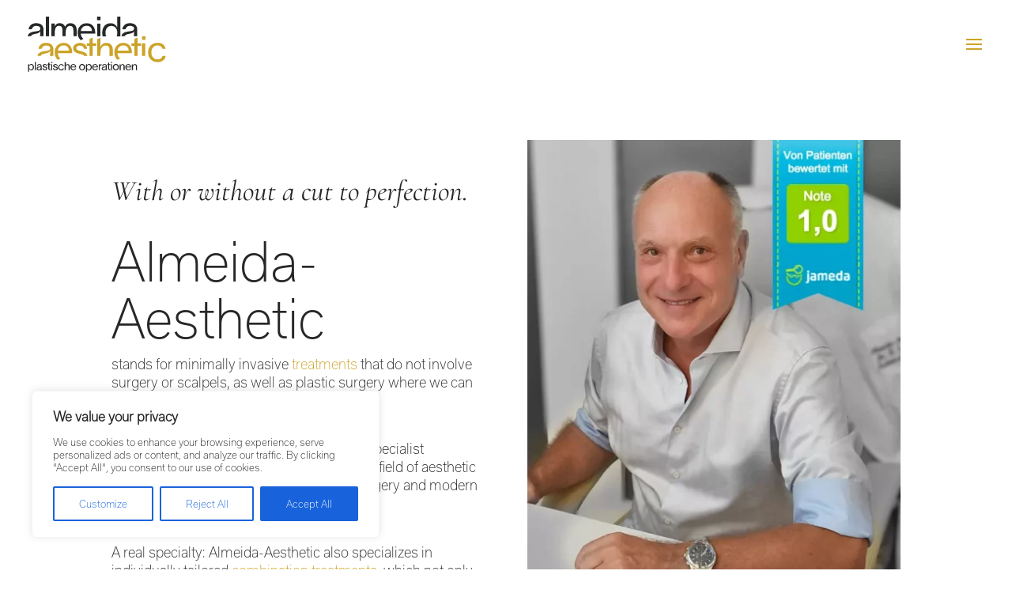

--- FILE ---
content_type: text/css
request_url: https://almeida-aesthetic.at/wp-content/et-cache/5732/et-divi-dynamic-tb-5294-5732-late.css?ver=1764517353
body_size: 9353
content:
.et_animated{opacity:0;-webkit-animation-duration:1s;animation-duration:1s;-webkit-animation-fill-mode:both!important;animation-fill-mode:both!important}.et_animated.infinite{-webkit-animation-iteration-count:infinite;animation-iteration-count:infinite}.et_had_animation{position:relative}@-webkit-keyframes et_pb_fade{to{opacity:1}}@keyframes et_pb_fade{to{opacity:1}}.et_animated.fade{-webkit-animation-name:et_pb_fade;animation-name:et_pb_fade}@-webkit-keyframes et_pb_fadeTop{0%{-webkit-transform:translate3d(0,-100%,0);transform:translate3d(0,-100%,0)}to{opacity:1;-webkit-transform:none;transform:none}}@keyframes et_pb_fadeTop{0%{-webkit-transform:translate3d(0,-100%,0);transform:translate3d(0,-100%,0)}to{opacity:1;-webkit-transform:none;transform:none}}.et_animated.fadeTop{-webkit-animation-name:et_pb_fadeTop;animation-name:et_pb_fadeTop}@-webkit-keyframes et_pb_fadeRight{0%{-webkit-transform:translate3d(100%,0,0);transform:translate3d(100%,0,0)}to{opacity:1;-webkit-transform:none;transform:none}}@keyframes et_pb_fadeRight{0%{-webkit-transform:translate3d(100%,0,0);transform:translate3d(100%,0,0)}to{opacity:1;-webkit-transform:none;transform:none}}.et_animated.fadeRight{-webkit-animation-name:et_pb_fadeRight;animation-name:et_pb_fadeRight}@-webkit-keyframes et_pb_fadeBottom{0%{-webkit-transform:translate3d(0,100%,0);transform:translate3d(0,100%,0)}to{opacity:1;-webkit-transform:none;transform:none}}@keyframes et_pb_fadeBottom{0%{-webkit-transform:translate3d(0,100%,0);transform:translate3d(0,100%,0)}to{opacity:1;-webkit-transform:none;transform:none}}.et_animated.fadeBottom{-webkit-animation-name:et_pb_fadeBottom;animation-name:et_pb_fadeBottom}@-webkit-keyframes et_pb_fadeLeft{0%{-webkit-transform:translate3d(-100%,0,0);transform:translate3d(-100%,0,0)}to{opacity:1;-webkit-transform:none;transform:none}}@keyframes et_pb_fadeLeft{0%{-webkit-transform:translate3d(-100%,0,0);transform:translate3d(-100%,0,0)}to{opacity:1;-webkit-transform:none;transform:none}}.et_animated.fadeLeft{-webkit-animation-name:et_pb_fadeLeft;animation-name:et_pb_fadeLeft}@-webkit-keyframes et_pb_slide{to{-webkit-transform:scaleX(1);transform:scaleX(1);opacity:1}}@keyframes et_pb_slide{to{-webkit-transform:scaleX(1);transform:scaleX(1);opacity:1}}.et_animated.slide{-webkit-animation-name:et_pb_slide;animation-name:et_pb_slide}@-webkit-keyframes et_pb_slideTop{to{-webkit-transform:translateZ(0);transform:translateZ(0);opacity:1}}@keyframes et_pb_slideTop{to{-webkit-transform:translateZ(0);transform:translateZ(0);opacity:1}}.et_animated.slideTop{-webkit-animation-name:et_pb_slideTop;animation-name:et_pb_slideTop}@-webkit-keyframes et_pb_slideRight{to{-webkit-transform:translateZ(0);transform:translateZ(0);opacity:1}}@keyframes et_pb_slideRight{to{-webkit-transform:translateZ(0);transform:translateZ(0);opacity:1}}.et_animated.slideRight{-webkit-animation-name:et_pb_slideRight;animation-name:et_pb_slideRight}@-webkit-keyframes et_pb_slideBottom{to{-webkit-transform:translateZ(0);transform:translateZ(0);opacity:1}}@keyframes et_pb_slideBottom{to{-webkit-transform:translateZ(0);transform:translateZ(0);opacity:1}}.et_animated.slideBottom{-webkit-animation-name:et_pb_slideBottom;animation-name:et_pb_slideBottom}@-webkit-keyframes et_pb_slideLeft{to{-webkit-transform:translateZ(0);transform:translateZ(0);opacity:1}}@keyframes et_pb_slideLeft{to{-webkit-transform:translateZ(0);transform:translateZ(0);opacity:1}}.et_animated.slideLeft{-webkit-animation-name:et_pb_slideLeft;animation-name:et_pb_slideLeft}@-webkit-keyframes et_pb_bounce{0%,20%,40%,60%,80%,to{-webkit-animation-timing-function:cubic-bezier(.215,.61,.355,1);animation-timing-function:cubic-bezier(.215,.61,.355,1)}0%{-webkit-transform:scale3d(.3,.3,.3);transform:scale3d(.3,.3,.3)}20%{-webkit-transform:scale3d(1.1,1.1,1.1);transform:scale3d(1.1,1.1,1.1)}40%{-webkit-transform:scale3d(.9,.9,.9);transform:scale3d(.9,.9,.9)}60%{-webkit-transform:scale3d(1.03,1.03,1.03);transform:scale3d(1.03,1.03,1.03)}80%{-webkit-transform:scale3d(.97,.97,.97);transform:scale3d(.97,.97,.97)}to{opacity:1;-webkit-transform:scaleX(1);transform:scaleX(1)}}@keyframes et_pb_bounce{0%,20%,40%,60%,80%,to{-webkit-animation-timing-function:cubic-bezier(.215,.61,.355,1);animation-timing-function:cubic-bezier(.215,.61,.355,1)}0%{-webkit-transform:scale3d(.3,.3,.3);transform:scale3d(.3,.3,.3)}20%{-webkit-transform:scale3d(1.1,1.1,1.1);transform:scale3d(1.1,1.1,1.1)}40%{-webkit-transform:scale3d(.9,.9,.9);transform:scale3d(.9,.9,.9)}60%{-webkit-transform:scale3d(1.03,1.03,1.03);transform:scale3d(1.03,1.03,1.03)}80%{-webkit-transform:scale3d(.97,.97,.97);transform:scale3d(.97,.97,.97)}to{opacity:1;-webkit-transform:scaleX(1);transform:scaleX(1)}}.et_animated.bounce{-webkit-animation-name:et_pb_bounce;animation-name:et_pb_bounce}@-webkit-keyframes et_pb_bounceTop{0%,60%,75%,90%,to{-webkit-animation-timing-function:cubic-bezier(.215,.61,.355,1);animation-timing-function:cubic-bezier(.215,.61,.355,1)}0%{-webkit-transform:translate3d(0,-200px,0);transform:translate3d(0,-200px,0)}60%{-webkit-transform:translate3d(0,25px,0);transform:translate3d(0,25px,0)}75%{-webkit-transform:translate3d(0,-10px,0);transform:translate3d(0,-10px,0)}90%{-webkit-transform:translate3d(0,5px,0);transform:translate3d(0,5px,0)}to{-webkit-transform:none;transform:none;opacity:1}}@keyframes et_pb_bounceTop{0%,60%,75%,90%,to{-webkit-animation-timing-function:cubic-bezier(.215,.61,.355,1);animation-timing-function:cubic-bezier(.215,.61,.355,1)}0%{-webkit-transform:translate3d(0,-200px,0);transform:translate3d(0,-200px,0)}60%{-webkit-transform:translate3d(0,25px,0);transform:translate3d(0,25px,0)}75%{-webkit-transform:translate3d(0,-10px,0);transform:translate3d(0,-10px,0)}90%{-webkit-transform:translate3d(0,5px,0);transform:translate3d(0,5px,0)}to{-webkit-transform:none;transform:none;opacity:1}}.et_animated.bounceTop{-webkit-animation-name:et_pb_bounceTop;animation-name:et_pb_bounceTop}@-webkit-keyframes et_pb_bounceRight{0%,60%,75%,90%,to{-webkit-animation-timing-function:cubic-bezier(.215,.61,.355,1);animation-timing-function:cubic-bezier(.215,.61,.355,1)}0%{-webkit-transform:translate3d(200px,0,0);transform:translate3d(200px,0,0)}60%{-webkit-transform:translate3d(-25px,0,0);transform:translate3d(-25px,0,0)}75%{-webkit-transform:translate3d(10px,0,0);transform:translate3d(10px,0,0)}90%{-webkit-transform:translate3d(-5px,0,0);transform:translate3d(-5px,0,0)}to{-webkit-transform:none;transform:none;opacity:1}}@keyframes et_pb_bounceRight{0%,60%,75%,90%,to{-webkit-animation-timing-function:cubic-bezier(.215,.61,.355,1);animation-timing-function:cubic-bezier(.215,.61,.355,1)}0%{-webkit-transform:translate3d(200px,0,0);transform:translate3d(200px,0,0)}60%{-webkit-transform:translate3d(-25px,0,0);transform:translate3d(-25px,0,0)}75%{-webkit-transform:translate3d(10px,0,0);transform:translate3d(10px,0,0)}90%{-webkit-transform:translate3d(-5px,0,0);transform:translate3d(-5px,0,0)}to{-webkit-transform:none;transform:none;opacity:1}}.et_animated.bounceRight{-webkit-animation-name:et_pb_bounceRight;animation-name:et_pb_bounceRight}@-webkit-keyframes et_pb_bounceBottom{0%,60%,75%,90%,to{-webkit-animation-timing-function:cubic-bezier(.215,.61,.355,1);animation-timing-function:cubic-bezier(.215,.61,.355,1)}0%{-webkit-transform:translate3d(0,200px,0);transform:translate3d(0,200px,0)}60%{-webkit-transform:translate3d(0,-20px,0);transform:translate3d(0,-20px,0)}75%{-webkit-transform:translate3d(0,10px,0);transform:translate3d(0,10px,0)}90%{-webkit-transform:translate3d(0,-5px,0);transform:translate3d(0,-5px,0)}to{-webkit-transform:translateZ(0);transform:translateZ(0);opacity:1}}@keyframes et_pb_bounceBottom{0%,60%,75%,90%,to{-webkit-animation-timing-function:cubic-bezier(.215,.61,.355,1);animation-timing-function:cubic-bezier(.215,.61,.355,1)}0%{-webkit-transform:translate3d(0,200px,0);transform:translate3d(0,200px,0)}60%{-webkit-transform:translate3d(0,-20px,0);transform:translate3d(0,-20px,0)}75%{-webkit-transform:translate3d(0,10px,0);transform:translate3d(0,10px,0)}90%{-webkit-transform:translate3d(0,-5px,0);transform:translate3d(0,-5px,0)}to{-webkit-transform:translateZ(0);transform:translateZ(0);opacity:1}}.et_animated.bounceBottom{-webkit-animation-name:et_pb_bounceBottom;animation-name:et_pb_bounceBottom}@-webkit-keyframes et_pb_bounceLeft{0%,60%,75%,90%,to{-webkit-animation-timing-function:cubic-bezier(.215,.61,.355,1);animation-timing-function:cubic-bezier(.215,.61,.355,1)}0%{-webkit-transform:translate3d(-200px,0,0);transform:translate3d(-200px,0,0)}60%{-webkit-transform:translate3d(25px,0,0);transform:translate3d(25px,0,0)}75%{-webkit-transform:translate3d(-10px,0,0);transform:translate3d(-10px,0,0)}90%{-webkit-transform:translate3d(5px,0,0);transform:translate3d(5px,0,0)}to{-webkit-transform:none;transform:none;opacity:1}}@keyframes et_pb_bounceLeft{0%,60%,75%,90%,to{-webkit-animation-timing-function:cubic-bezier(.215,.61,.355,1);animation-timing-function:cubic-bezier(.215,.61,.355,1)}0%{-webkit-transform:translate3d(-200px,0,0);transform:translate3d(-200px,0,0)}60%{-webkit-transform:translate3d(25px,0,0);transform:translate3d(25px,0,0)}75%{-webkit-transform:translate3d(-10px,0,0);transform:translate3d(-10px,0,0)}90%{-webkit-transform:translate3d(5px,0,0);transform:translate3d(5px,0,0)}to{-webkit-transform:none;transform:none;opacity:1}}.et_animated.bounceLeft{-webkit-animation-name:et_pb_bounceLeft;animation-name:et_pb_bounceLeft}@-webkit-keyframes et_pb_zoom{to{-webkit-transform:scaleX(1);transform:scaleX(1);opacity:1}}@keyframes et_pb_zoom{to{-webkit-transform:scaleX(1);transform:scaleX(1);opacity:1}}.et_animated.zoom{-webkit-animation-name:et_pb_zoom;animation-name:et_pb_zoom}@-webkit-keyframes et_pb_zoomTop{to{-webkit-transform:scaleX(1);transform:scaleX(1);opacity:1}}@keyframes et_pb_zoomTop{to{-webkit-transform:scaleX(1);transform:scaleX(1);opacity:1}}.et_animated.zoomTop{-webkit-animation-name:et_pb_zoomTop;animation-name:et_pb_zoomTop;-webkit-transform-origin:top;transform-origin:top}@-webkit-keyframes et_pb_zoomRight{to{-webkit-transform:scaleX(1);transform:scaleX(1);opacity:1}}@keyframes et_pb_zoomRight{to{-webkit-transform:scaleX(1);transform:scaleX(1);opacity:1}}.et_animated.zoomRight{-webkit-animation-name:et_pb_zoomRight;animation-name:et_pb_zoomRight;-webkit-transform-origin:right;transform-origin:right}@-webkit-keyframes et_pb_zoomBottom{to{-webkit-transform:scaleX(1);transform:scaleX(1);opacity:1}}@keyframes et_pb_zoomBottom{to{-webkit-transform:scaleX(1);transform:scaleX(1);opacity:1}}.et_animated.zoomBottom{-webkit-animation-name:et_pb_zoomBottom;animation-name:et_pb_zoomBottom;-webkit-transform-origin:bottom;transform-origin:bottom}@-webkit-keyframes et_pb_zoomLeft{to{-webkit-transform:scaleX(1);transform:scaleX(1);opacity:1}}@keyframes et_pb_zoomLeft{to{-webkit-transform:scaleX(1);transform:scaleX(1);opacity:1}}.et_animated.zoomLeft{-webkit-animation-name:et_pb_zoomLeft;animation-name:et_pb_zoomLeft;-webkit-transform-origin:left;transform-origin:left}@-webkit-keyframes et_pb_flip{to{opacity:1;-webkit-transform:rotateX(0deg);transform:rotateX(0deg)}}@keyframes et_pb_flip{to{opacity:1;-webkit-transform:rotateX(0deg);transform:rotateX(0deg)}}.et_animated.flip{-webkit-animation-name:et_pb_flip;animation-name:et_pb_flip}@-webkit-keyframes et_pb_flipTop{to{opacity:1;-webkit-transform:rotateX(0deg);transform:rotateX(0deg)}}@keyframes et_pb_flipTop{to{opacity:1;-webkit-transform:rotateX(0deg);transform:rotateX(0deg)}}.et_animated.flipTop{-webkit-animation-name:et_pb_flipTop;animation-name:et_pb_flipTop;-webkit-transform-origin:center;transform-origin:center}@-webkit-keyframes et_pb_flipRight{to{opacity:1;-webkit-transform:rotateY(0deg);transform:rotateY(0deg)}}@keyframes et_pb_flipRight{to{opacity:1;-webkit-transform:rotateY(0deg);transform:rotateY(0deg)}}.et_animated.flipRight{-webkit-animation-name:et_pb_flipRight;animation-name:et_pb_flipRight;-webkit-transform-origin:center;transform-origin:center}@-webkit-keyframes et_pb_flipBottom{to{opacity:1;-webkit-transform:rotateX(0deg);transform:rotateX(0deg)}}@keyframes et_pb_flipBottom{to{opacity:1;-webkit-transform:rotateX(0deg);transform:rotateX(0deg)}}.et_animated.flipBottom{-webkit-animation-name:et_pb_flipBottom;animation-name:et_pb_flipBottom;-webkit-transform-origin:center;transform-origin:center}@-webkit-keyframes et_pb_flipLeft{to{opacity:1;-webkit-transform:rotateY(0deg);transform:rotateY(0deg)}}@keyframes et_pb_flipLeft{to{opacity:1;-webkit-transform:rotateY(0deg);transform:rotateY(0deg)}}.et_animated.flipLeft{-webkit-animation-name:et_pb_flipLeft;animation-name:et_pb_flipLeft;-webkit-transform-origin:center;transform-origin:center}@-webkit-keyframes et_pb_fold{to{opacity:1;-webkit-transform:rotateY(0deg);transform:rotateY(0deg)}}@keyframes et_pb_fold{to{opacity:1;-webkit-transform:rotateY(0deg);transform:rotateY(0deg)}}.et_animated.fold{-webkit-transform-origin:center;transform-origin:center;-webkit-animation-name:et_pb_fold;animation-name:et_pb_fold}@-webkit-keyframes et_pb_foldTop{to{opacity:1;-webkit-transform:rotateX(0deg);transform:rotateX(0deg)}}@keyframes et_pb_foldTop{to{opacity:1;-webkit-transform:rotateX(0deg);transform:rotateX(0deg)}}.et_animated.foldTop{-webkit-transform-origin:top;transform-origin:top;-webkit-animation-name:et_pb_foldTop;animation-name:et_pb_foldTop}@-webkit-keyframes et_pb_foldRight{to{opacity:1;-webkit-transform:rotateY(0deg);transform:rotateY(0deg)}}@keyframes et_pb_foldRight{to{opacity:1;-webkit-transform:rotateY(0deg);transform:rotateY(0deg)}}.et_animated.foldRight{-webkit-transform-origin:right;transform-origin:right;-webkit-animation-name:et_pb_foldRight;animation-name:et_pb_foldRight}@-webkit-keyframes et_pb_foldBottom{to{opacity:1;-webkit-transform:rotateX(0deg);transform:rotateX(0deg)}}@keyframes et_pb_foldBottom{to{opacity:1;-webkit-transform:rotateX(0deg);transform:rotateX(0deg)}}.et_animated.foldBottom{-webkit-transform-origin:bottom;transform-origin:bottom;-webkit-animation-name:et_pb_foldBottom;animation-name:et_pb_foldBottom}@-webkit-keyframes et_pb_foldLeft{to{opacity:1;-webkit-transform:rotateY(0deg);transform:rotateY(0deg)}}@keyframes et_pb_foldLeft{to{opacity:1;-webkit-transform:rotateY(0deg);transform:rotateY(0deg)}}.et_animated.foldLeft{-webkit-transform-origin:left;transform-origin:left;-webkit-animation-name:et_pb_foldLeft;animation-name:et_pb_foldLeft}@-webkit-keyframes et_pb_roll{0%{-webkit-transform-origin:center;transform-origin:center}to{-webkit-transform-origin:center;transform-origin:center;-webkit-transform:none;transform:none;opacity:1}}@keyframes et_pb_roll{0%{-webkit-transform-origin:center;transform-origin:center}to{-webkit-transform-origin:center;transform-origin:center;-webkit-transform:none;transform:none;opacity:1}}.et_animated.roll{-webkit-animation-name:et_pb_roll;animation-name:et_pb_roll}@-webkit-keyframes et_pb_rollTop{0%{-webkit-transform-origin:top;transform-origin:top}to{-webkit-transform-origin:top;transform-origin:top;-webkit-transform:none;transform:none;opacity:1}}@keyframes et_pb_rollTop{0%{-webkit-transform-origin:top;transform-origin:top}to{-webkit-transform-origin:top;transform-origin:top;-webkit-transform:none;transform:none;opacity:1}}.et_animated.rollTop{-webkit-animation-name:et_pb_rollTop;animation-name:et_pb_rollTop}@-webkit-keyframes et_pb_rollRight{0%{-webkit-transform-origin:right;transform-origin:right}to{-webkit-transform-origin:right;transform-origin:right;-webkit-transform:none;transform:none;opacity:1}}@keyframes et_pb_rollRight{0%{-webkit-transform-origin:right;transform-origin:right}to{-webkit-transform-origin:right;transform-origin:right;-webkit-transform:none;transform:none;opacity:1}}.et_animated.rollRight{-webkit-animation-name:et_pb_rollRight;animation-name:et_pb_rollRight}@-webkit-keyframes et_pb_rollBottom{0%{-webkit-transform-origin:bottom;transform-origin:bottom}to{-webkit-transform-origin:bottom;transform-origin:bottom;-webkit-transform:none;transform:none;opacity:1}}@keyframes et_pb_rollBottom{0%{-webkit-transform-origin:bottom;transform-origin:bottom}to{-webkit-transform-origin:bottom;transform-origin:bottom;-webkit-transform:none;transform:none;opacity:1}}.et_animated.rollBottom{-webkit-animation-name:et_pb_rollBottom;animation-name:et_pb_rollBottom}@-webkit-keyframes et_pb_rollLeft{0%{-webkit-transform-origin:left;transform-origin:left}to{-webkit-transform-origin:left;transform-origin:left;-webkit-transform:none;transform:none;opacity:1}}@keyframes et_pb_rollLeft{0%{-webkit-transform-origin:left;transform-origin:left}to{-webkit-transform-origin:left;transform-origin:left;-webkit-transform:none;transform:none;opacity:1}}.et_animated.rollLeft{-webkit-animation-name:et_pb_rollLeft;animation-name:et_pb_rollLeft}
.et_parallax_bg.et_parallax_bg__sticky,.et_pb_sticky.et_pb_section_parallax_sticky .et_parallax_bg:not(.et_parallax_bg__sticky),.et_pb_sticky .et_pb_section_parallax_sticky .et_parallax_bg:not(.et_parallax_bg__sticky){display:none}.et_pb_sticky.et_pb_section_parallax_sticky .et_parallax_bg.et_parallax_bg__sticky,.et_pb_sticky .et_pb_section_parallax_sticky .et_parallax_bg.et_parallax_bg__sticky{display:block}.et_builder_inner_content.has_et_pb_sticky{z-index:inherit}.et-db #et-boc .et-l #et-fb-app .et_pb_column.has_et_pb_sticky,.et_pb_column.has_et_pb_sticky{z-index:20}.et-l--header .et-db #et-boc .et-l #et-fb-app .et_pb_column.has_et_pb_sticky,.et-l--header .et_pb_column.has_et_pb_sticky{z-index:30}.et-l--footer .et-db #et-boc .et-l #et-fb-app .et_pb_column.has_et_pb_sticky,.et-l--footer .et_pb_column.has_et_pb_sticky{z-index:10}.et_pb_sticky_placeholder{opacity:0!important}.et_pb_sticky .et_overlay.et_pb_inline_icon_sticky:before,.et_pb_sticky .et_pb_inline_icon_sticky:before{content:attr(data-icon-sticky)!important}body .et-script-temporary-measurement{opacity:0}
/*!
 * Hover.css (http://ianlunn.github.io/Hover/)
 * Version: 2.1.0
 * Author: Ian Lunn @IanLunn
 * Author URL: http://ianlunn.co.uk/
 * Github: https://github.com/IanLunn/Hover

 * Made available under a MIT License:
 * http://www.opensource.org/licenses/mit-license.php

 * Hover.css Copyright Ian Lunn 2014. Generated with Sass.
 */
.dsm-grow {
    display: inline-block;
    -webkit-transform: perspective(1px) translateZ(0);
    transform: perspective(1px) translateZ(0);
    box-shadow: 0 0 1px transparent;
    -webkit-transition-duration: .3s;
    transition-duration: .3s;
    -webkit-transition-property: transform;
    transition-property: transform
}

.dsm-grow:active,
.dsm-grow:focus,
.dsm-grow:hover {
    -webkit-transform: scale(1.1);
    transform: scale(1.1)
}

.dsm-shrink {
    display: inline-block;
    -webkit-transform: perspective(1px) translateZ(0);
    transform: perspective(1px) translateZ(0);
    box-shadow: 0 0 1px transparent;
    -webkit-transition-duration: .3s;
    transition-duration: .3s;
    -webkit-transition-property: transform;
    transition-property: transform
}

.dsm-shrink:active,
.dsm-shrink:focus,
.dsm-shrink:hover {
    -webkit-transform: scale(.9);
    transform: scale(.9)
}

@-webkit-keyframes dsm-pulse {
    25% {
        -webkit-transform: scale(1.1);
        transform: scale(1.1)
    }

    75% {
        -webkit-transform: scale(.9);
        transform: scale(.9)
    }
}

@keyframes dsm-pulse {
    25% {
        -webkit-transform: scale(1.1);
        transform: scale(1.1)
    }

    75% {
        -webkit-transform: scale(.9);
        transform: scale(.9)
    }
}

.dsm-pulse {
    display: inline-block;
    -webkit-transform: perspective(1px) translateZ(0);
    transform: perspective(1px) translateZ(0);
    box-shadow: 0 0 1px transparent
}

.dsm-pulse:active,
.dsm-pulse:focus,
.dsm-pulse:hover {
    -webkit-animation-name: dsm-pulse;
    animation-name: dsm-pulse;
    -webkit-animation-duration: 1s;
    animation-duration: 1s;
    -webkit-animation-timing-function: linear;
    animation-timing-function: linear;
    -webkit-animation-iteration-count: infinite;
    animation-iteration-count: infinite
}

@-webkit-keyframes dsm-pulse-grow {
    to {
        -webkit-transform: scale(1.1);
        transform: scale(1.1)
    }
}

@keyframes dsm-pulse-grow {
    to {
        -webkit-transform: scale(1.1);
        transform: scale(1.1)
    }
}

.dsm-pulse-grow {
    display: inline-block;
    -webkit-transform: perspective(1px) translateZ(0);
    transform: perspective(1px) translateZ(0);
    box-shadow: 0 0 1px transparent
}

.dsm-pulse-grow:active,
.dsm-pulse-grow:focus,
.dsm-pulse-grow:hover {
    -webkit-animation-name: dsm-pulse-grow;
    animation-name: dsm-pulse-grow;
    -webkit-animation-duration: .3s;
    animation-duration: .3s;
    -webkit-animation-timing-function: linear;
    animation-timing-function: linear;
    -webkit-animation-iteration-count: infinite;
    animation-iteration-count: infinite;
    -webkit-animation-direction: alternate;
    animation-direction: alternate
}

@-webkit-keyframes dsm-pulse-shrink {
    to {
        -webkit-transform: scale(.9);
        transform: scale(.9)
    }
}

@keyframes dsm-pulse-shrink {
    to {
        -webkit-transform: scale(.9);
        transform: scale(.9)
    }
}

.dsm-pulse-shrink {
    display: inline-block;
    -webkit-transform: perspective(1px) translateZ(0);
    transform: perspective(1px) translateZ(0);
    box-shadow: 0 0 1px transparent
}

.dsm-pulse-shrink:active,
.dsm-pulse-shrink:focus,
.dsm-pulse-shrink:hover {
    -webkit-animation-name: dsm-pulse-shrink;
    animation-name: dsm-pulse-shrink;
    -webkit-animation-duration: .3s;
    animation-duration: .3s;
    -webkit-animation-timing-function: linear;
    animation-timing-function: linear;
    -webkit-animation-iteration-count: infinite;
    animation-iteration-count: infinite;
    -webkit-animation-direction: alternate;
    animation-direction: alternate
}

@-webkit-keyframes dsm-push {
    50% {
        -webkit-transform: scale(.8);
        transform: scale(.8)
    }

    to {
        -webkit-transform: scale(1);
        transform: scale(1)
    }
}

@keyframes dsm-push {
    50% {
        -webkit-transform: scale(.8);
        transform: scale(.8)
    }

    to {
        -webkit-transform: scale(1);
        transform: scale(1)
    }
}

.dsm-push {
    display: inline-block;
    -webkit-transform: perspective(1px) translateZ(0);
    transform: perspective(1px) translateZ(0);
    box-shadow: 0 0 1px transparent
}

.dsm-push:active,
.dsm-push:focus,
.dsm-push:hover {
    -webkit-animation-name: dsm-push;
    animation-name: dsm-push;
    -webkit-animation-duration: .3s;
    animation-duration: .3s;
    -webkit-animation-timing-function: linear;
    animation-timing-function: linear;
    -webkit-animation-iteration-count: 1;
    animation-iteration-count: 1
}

@-webkit-keyframes dsm-pop {
    50% {
        -webkit-transform: scale(1.2);
        transform: scale(1.2)
    }
}

@keyframes dsm-pop {
    50% {
        -webkit-transform: scale(1.2);
        transform: scale(1.2)
    }
}

.dsm-pop {
    display: inline-block;
    -webkit-transform: perspective(1px) translateZ(0);
    transform: perspective(1px) translateZ(0);
    box-shadow: 0 0 1px transparent
}

.dsm-pop:active,
.dsm-pop:focus,
.dsm-pop:hover {
    -webkit-animation-name: dsm-pop;
    animation-name: dsm-pop;
    -webkit-animation-duration: .3s;
    animation-duration: .3s;
    -webkit-animation-timing-function: linear;
    animation-timing-function: linear;
    -webkit-animation-iteration-count: 1;
    animation-iteration-count: 1
}

.dsm-bounce-in {
    display: inline-block;
    -webkit-transform: perspective(1px) translateZ(0);
    transform: perspective(1px) translateZ(0);
    box-shadow: 0 0 1px transparent;
    -webkit-transition-duration: .5s;
    transition-duration: .5s
}

.dsm-bounce-in:active,
.dsm-bounce-in:focus,
.dsm-bounce-in:hover {
    -webkit-transform: scale(1.2);
    transform: scale(1.2);
    -webkit-transition-timing-function: cubic-bezier(.47, 2.02, .31, -.36);
    transition-timing-function: cubic-bezier(.47, 2.02, .31, -.36)
}

.dsm-bounce-out {
    display: inline-block;
    -webkit-transform: perspective(1px) translateZ(0);
    transform: perspective(1px) translateZ(0);
    box-shadow: 0 0 1px transparent;
    -webkit-transition-duration: .5s;
    transition-duration: .5s
}

.dsm-bounce-out:active,
.dsm-bounce-out:focus,
.dsm-bounce-out:hover {
    -webkit-transform: scale(.8);
    transform: scale(.8);
    -webkit-transition-timing-function: cubic-bezier(.47, 2.02, .31, -.36);
    transition-timing-function: cubic-bezier(.47, 2.02, .31, -.36)
}

.dsm-rotate {
    display: inline-block;
    -webkit-transform: perspective(1px) translateZ(0);
    transform: perspective(1px) translateZ(0);
    box-shadow: 0 0 1px transparent;
    -webkit-transition-duration: .3s;
    transition-duration: .3s;
    -webkit-transition-property: transform;
    transition-property: transform
}

.dsm-rotate:active,
.dsm-rotate:focus,
.dsm-rotate:hover {
    -webkit-transform: rotate(4deg);
    transform: rotate(4deg)
}

.dsm-grow-rotate {
    display: inline-block;
    -webkit-transform: perspective(1px) translateZ(0);
    transform: perspective(1px) translateZ(0);
    box-shadow: 0 0 1px transparent;
    -webkit-transition-duration: .3s;
    transition-duration: .3s;
    -webkit-transition-property: transform;
    transition-property: transform
}

.dsm-grow-rotate:active,
.dsm-grow-rotate:focus,
.dsm-grow-rotate:hover {
    -webkit-transform: scale(1.1) rotate(4deg);
    transform: scale(1.1) rotate(4deg)
}

.dsm-float {
    display: inline-block;
    -webkit-transform: perspective(1px) translateZ(0);
    transform: perspective(1px) translateZ(0);
    box-shadow: 0 0 1px transparent;
    -webkit-transition-duration: .3s;
    transition-duration: .3s;
    -webkit-transition-property: transform;
    transition-property: transform;
    -webkit-transition-timing-function: ease-out;
    transition-timing-function: ease-out
}

.dsm-float:active,
.dsm-float:focus,
.dsm-float:hover {
    -webkit-transform: translateY(-8px);
    transform: translateY(-8px)
}

.dsm-sink {
    display: inline-block;
    -webkit-transform: perspective(1px) translateZ(0);
    transform: perspective(1px) translateZ(0);
    box-shadow: 0 0 1px transparent;
    -webkit-transition-duration: .3s;
    transition-duration: .3s;
    -webkit-transition-property: transform;
    transition-property: transform;
    -webkit-transition-timing-function: ease-out;
    transition-timing-function: ease-out
}

.dsm-sink:active,
.dsm-sink:focus,
.dsm-sink:hover {
    -webkit-transform: translateY(8px);
    transform: translateY(8px)
}

@-webkit-keyframes dsm-bob {
    0% {
        -webkit-transform: translateY(-8px);
        transform: translateY(-8px)
    }

    50% {
        -webkit-transform: translateY(-4px);
        transform: translateY(-4px)
    }

    to {
        -webkit-transform: translateY(-8px);
        transform: translateY(-8px)
    }
}

@keyframes dsm-bob {
    0% {
        -webkit-transform: translateY(-8px);
        transform: translateY(-8px)
    }

    50% {
        -webkit-transform: translateY(-4px);
        transform: translateY(-4px)
    }

    to {
        -webkit-transform: translateY(-8px);
        transform: translateY(-8px)
    }
}

@-webkit-keyframes dsm-bob-float {
    to {
        -webkit-transform: translateY(-8px);
        transform: translateY(-8px)
    }
}

@keyframes dsm-bob-float {
    to {
        -webkit-transform: translateY(-8px);
        transform: translateY(-8px)
    }
}

.dsm-bob {
    display: inline-block;
    -webkit-transform: perspective(1px) translateZ(0);
    transform: perspective(1px) translateZ(0);
    box-shadow: 0 0 1px transparent
}

.dsm-bob:active,
.dsm-bob:focus,
.dsm-bob:hover {
    -webkit-animation-name: dsm-bob-float, dsm-bob;
    animation-name: dsm-bob-float, dsm-bob;
    -webkit-animation-duration: .3s, 1.5s;
    animation-duration: .3s, 1.5s;
    -webkit-animation-delay: 0s, .3s;
    animation-delay: 0s, .3s;
    -webkit-animation-timing-function: ease-out, ease-in-out;
    animation-timing-function: ease-out, ease-in-out;
    -webkit-animation-iteration-count: 1, infinite;
    animation-iteration-count: 1, infinite;
    -webkit-animation-fill-mode: forwards;
    animation-fill-mode: forwards;
    -webkit-animation-direction: normal, alternate;
    animation-direction: normal, alternate
}

@-webkit-keyframes dsm-hang {
    0% {
        -webkit-transform: translateY(8px);
        transform: translateY(8px)
    }

    50% {
        -webkit-transform: translateY(4px);
        transform: translateY(4px)
    }

    to {
        -webkit-transform: translateY(8px);
        transform: translateY(8px)
    }
}

@keyframes dsm-hang {
    0% {
        -webkit-transform: translateY(8px);
        transform: translateY(8px)
    }

    50% {
        -webkit-transform: translateY(4px);
        transform: translateY(4px)
    }

    to {
        -webkit-transform: translateY(8px);
        transform: translateY(8px)
    }
}

@-webkit-keyframes dsm-hang-sink {
    to {
        -webkit-transform: translateY(8px);
        transform: translateY(8px)
    }
}

@keyframes dsm-hang-sink {
    to {
        -webkit-transform: translateY(8px);
        transform: translateY(8px)
    }
}

.dsm-hang {
    display: inline-block;
    -webkit-transform: perspective(1px) translateZ(0);
    transform: perspective(1px) translateZ(0);
    box-shadow: 0 0 1px transparent
}

.dsm-hang:active,
.dsm-hang:focus,
.dsm-hang:hover {
    -webkit-animation-name: dsm-hang-sink, dsm-hang;
    animation-name: dsm-hang-sink, dsm-hang;
    -webkit-animation-duration: .3s, 1.5s;
    animation-duration: .3s, 1.5s;
    -webkit-animation-delay: 0s, .3s;
    animation-delay: 0s, .3s;
    -webkit-animation-timing-function: ease-out, ease-in-out;
    animation-timing-function: ease-out, ease-in-out;
    -webkit-animation-iteration-count: 1, infinite;
    animation-iteration-count: 1, infinite;
    -webkit-animation-fill-mode: forwards;
    animation-fill-mode: forwards;
    -webkit-animation-direction: normal, alternate;
    animation-direction: normal, alternate
}

.dsm-skew {
    display: inline-block;
    -webkit-transform: perspective(1px) translateZ(0);
    transform: perspective(1px) translateZ(0);
    box-shadow: 0 0 1px transparent;
    -webkit-transition-duration: .3s;
    transition-duration: .3s;
    -webkit-transition-property: transform;
    transition-property: transform
}

.dsm-skew:active,
.dsm-skew:focus,
.dsm-skew:hover {
    -webkit-transform: skew(-10deg);
    transform: skew(-10deg)
}

.dsm-skew-forward {
    display: inline-block;
    -webkit-transform: perspective(1px) translateZ(0);
    transform: perspective(1px) translateZ(0);
    box-shadow: 0 0 1px transparent;
    -webkit-transition-duration: .3s;
    transition-duration: .3s;
    -webkit-transition-property: transform;
    transition-property: transform;
    -webkit-transform-origin: 0 100%;
    transform-origin: 0 100%
}

.dsm-skew-forward:active,
.dsm-skew-forward:focus,
.dsm-skew-forward:hover {
    -webkit-transform: skew(-10deg);
    transform: skew(-10deg)
}

.dsm-skew-backward {
    display: inline-block;
    -webkit-transform: perspective(1px) translateZ(0);
    transform: perspective(1px) translateZ(0);
    box-shadow: 0 0 1px transparent;
    -webkit-transition-duration: .3s;
    transition-duration: .3s;
    -webkit-transition-property: transform;
    transition-property: transform;
    -webkit-transform-origin: 0 100%;
    transform-origin: 0 100%
}

.dsm-skew-backward:active,
.dsm-skew-backward:focus,
.dsm-skew-backward:hover {
    -webkit-transform: skew(10deg);
    transform: skew(10deg)
}

@-webkit-keyframes dsm-wobble-vertical {
    16.65% {
        -webkit-transform: translateY(8px);
        transform: translateY(8px)
    }

    33.3% {
        -webkit-transform: translateY(-6px);
        transform: translateY(-6px)
    }

    49.95% {
        -webkit-transform: translateY(4px);
        transform: translateY(4px)
    }

    66.6% {
        -webkit-transform: translateY(-2px);
        transform: translateY(-2px)
    }

    83.25% {
        -webkit-transform: translateY(1px);
        transform: translateY(1px)
    }

    to {
        -webkit-transform: translateY(0);
        transform: translateY(0)
    }
}

@keyframes dsm-wobble-vertical {
    16.65% {
        -webkit-transform: translateY(8px);
        transform: translateY(8px)
    }

    33.3% {
        -webkit-transform: translateY(-6px);
        transform: translateY(-6px)
    }

    49.95% {
        -webkit-transform: translateY(4px);
        transform: translateY(4px)
    }

    66.6% {
        -webkit-transform: translateY(-2px);
        transform: translateY(-2px)
    }

    83.25% {
        -webkit-transform: translateY(1px);
        transform: translateY(1px)
    }

    to {
        -webkit-transform: translateY(0);
        transform: translateY(0)
    }
}

.dsm-wobble-vertical {
    display: inline-block;
    -webkit-transform: perspective(1px) translateZ(0);
    transform: perspective(1px) translateZ(0);
    box-shadow: 0 0 1px transparent
}

.dsm-wobble-vertical:active,
.dsm-wobble-vertical:focus,
.dsm-wobble-vertical:hover {
    -webkit-animation-name: dsm-wobble-vertical;
    animation-name: dsm-wobble-vertical;
    -webkit-animation-duration: 1s;
    animation-duration: 1s;
    -webkit-animation-timing-function: ease-in-out;
    animation-timing-function: ease-in-out;
    -webkit-animation-iteration-count: 1;
    animation-iteration-count: 1
}

@-webkit-keyframes dsm-wobble-horizontal {
    16.65% {
        -webkit-transform: translateX(8px);
        transform: translateX(8px)
    }

    33.3% {
        -webkit-transform: translateX(-6px);
        transform: translateX(-6px)
    }

    49.95% {
        -webkit-transform: translateX(4px);
        transform: translateX(4px)
    }

    66.6% {
        -webkit-transform: translateX(-2px);
        transform: translateX(-2px)
    }

    83.25% {
        -webkit-transform: translateX(1px);
        transform: translateX(1px)
    }

    to {
        -webkit-transform: translateX(0);
        transform: translateX(0)
    }
}

@keyframes dsm-wobble-horizontal {
    16.65% {
        -webkit-transform: translateX(8px);
        transform: translateX(8px)
    }

    33.3% {
        -webkit-transform: translateX(-6px);
        transform: translateX(-6px)
    }

    49.95% {
        -webkit-transform: translateX(4px);
        transform: translateX(4px)
    }

    66.6% {
        -webkit-transform: translateX(-2px);
        transform: translateX(-2px)
    }

    83.25% {
        -webkit-transform: translateX(1px);
        transform: translateX(1px)
    }

    to {
        -webkit-transform: translateX(0);
        transform: translateX(0)
    }
}

.dsm-wobble-horizontal {
    display: inline-block;
    -webkit-transform: perspective(1px) translateZ(0);
    transform: perspective(1px) translateZ(0);
    box-shadow: 0 0 1px transparent
}

.dsm-wobble-horizontal:active,
.dsm-wobble-horizontal:focus,
.dsm-wobble-horizontal:hover {
    -webkit-animation-name: dsm-wobble-horizontal;
    animation-name: dsm-wobble-horizontal;
    -webkit-animation-duration: 1s;
    animation-duration: 1s;
    -webkit-animation-timing-function: ease-in-out;
    animation-timing-function: ease-in-out;
    -webkit-animation-iteration-count: 1;
    animation-iteration-count: 1
}

@-webkit-keyframes dsm-wobble-to-bottom-right {
    16.65% {
        -webkit-transform: translate(8px, 8px);
        transform: translate(8px, 8px)
    }

    33.3% {
        -webkit-transform: translate(-6px, -6px);
        transform: translate(-6px, -6px)
    }

    49.95% {
        -webkit-transform: translate(4px, 4px);
        transform: translate(4px, 4px)
    }

    66.6% {
        -webkit-transform: translate(-2px, -2px);
        transform: translate(-2px, -2px)
    }

    83.25% {
        -webkit-transform: translate(1px, 1px);
        transform: translate(1px, 1px)
    }

    to {
        -webkit-transform: translate(0);
        transform: translate(0)
    }
}

@keyframes dsm-wobble-to-bottom-right {
    16.65% {
        -webkit-transform: translate(8px, 8px);
        transform: translate(8px, 8px)
    }

    33.3% {
        -webkit-transform: translate(-6px, -6px);
        transform: translate(-6px, -6px)
    }

    49.95% {
        -webkit-transform: translate(4px, 4px);
        transform: translate(4px, 4px)
    }

    66.6% {
        -webkit-transform: translate(-2px, -2px);
        transform: translate(-2px, -2px)
    }

    83.25% {
        -webkit-transform: translate(1px, 1px);
        transform: translate(1px, 1px)
    }

    to {
        -webkit-transform: translate(0);
        transform: translate(0)
    }
}

.dsm-wobble-to-bottom-right {
    display: inline-block;
    -webkit-transform: perspective(1px) translateZ(0);
    transform: perspective(1px) translateZ(0);
    box-shadow: 0 0 1px transparent
}

.dsm-wobble-to-bottom-right:active,
.dsm-wobble-to-bottom-right:focus,
.dsm-wobble-to-bottom-right:hover {
    -webkit-animation-name: dsm-wobble-to-bottom-right;
    animation-name: dsm-wobble-to-bottom-right;
    -webkit-animation-duration: 1s;
    animation-duration: 1s;
    -webkit-animation-timing-function: ease-in-out;
    animation-timing-function: ease-in-out;
    -webkit-animation-iteration-count: 1;
    animation-iteration-count: 1
}

@-webkit-keyframes dsm-wobble-to-top-right {
    16.65% {
        -webkit-transform: translate(8px, -8px);
        transform: translate(8px, -8px)
    }

    33.3% {
        -webkit-transform: translate(-6px, 6px);
        transform: translate(-6px, 6px)
    }

    49.95% {
        -webkit-transform: translate(4px, -4px);
        transform: translate(4px, -4px)
    }

    66.6% {
        -webkit-transform: translate(-2px, 2px);
        transform: translate(-2px, 2px)
    }

    83.25% {
        -webkit-transform: translate(1px, -1px);
        transform: translate(1px, -1px)
    }

    to {
        -webkit-transform: translate(0);
        transform: translate(0)
    }
}

@keyframes dsm-wobble-to-top-right {
    16.65% {
        -webkit-transform: translate(8px, -8px);
        transform: translate(8px, -8px)
    }

    33.3% {
        -webkit-transform: translate(-6px, 6px);
        transform: translate(-6px, 6px)
    }

    49.95% {
        -webkit-transform: translate(4px, -4px);
        transform: translate(4px, -4px)
    }

    66.6% {
        -webkit-transform: translate(-2px, 2px);
        transform: translate(-2px, 2px)
    }

    83.25% {
        -webkit-transform: translate(1px, -1px);
        transform: translate(1px, -1px)
    }

    to {
        -webkit-transform: translate(0);
        transform: translate(0)
    }
}

.dsm-wobble-to-top-right {
    display: inline-block;
    -webkit-transform: perspective(1px) translateZ(0);
    transform: perspective(1px) translateZ(0);
    box-shadow: 0 0 1px transparent
}

.dsm-wobble-to-top-right:active,
.dsm-wobble-to-top-right:focus,
.dsm-wobble-to-top-right:hover {
    -webkit-animation-name: dsm-wobble-to-top-right;
    animation-name: dsm-wobble-to-top-right;
    -webkit-animation-duration: 1s;
    animation-duration: 1s;
    -webkit-animation-timing-function: ease-in-out;
    animation-timing-function: ease-in-out;
    -webkit-animation-iteration-count: 1;
    animation-iteration-count: 1
}

@-webkit-keyframes dsm-wobble-top {
    16.65% {
        -webkit-transform: skew(-12deg);
        transform: skew(-12deg)
    }

    33.3% {
        -webkit-transform: skew(10deg);
        transform: skew(10deg)
    }

    49.95% {
        -webkit-transform: skew(-6deg);
        transform: skew(-6deg)
    }

    66.6% {
        -webkit-transform: skew(4deg);
        transform: skew(4deg)
    }

    83.25% {
        -webkit-transform: skew(-2deg);
        transform: skew(-2deg)
    }

    to {
        -webkit-transform: skew(0);
        transform: skew(0)
    }
}

@keyframes dsm-wobble-top {
    16.65% {
        -webkit-transform: skew(-12deg);
        transform: skew(-12deg)
    }

    33.3% {
        -webkit-transform: skew(10deg);
        transform: skew(10deg)
    }

    49.95% {
        -webkit-transform: skew(-6deg);
        transform: skew(-6deg)
    }

    66.6% {
        -webkit-transform: skew(4deg);
        transform: skew(4deg)
    }

    83.25% {
        -webkit-transform: skew(-2deg);
        transform: skew(-2deg)
    }

    to {
        -webkit-transform: skew(0);
        transform: skew(0)
    }
}

.dsm-wobble-top {
    display: inline-block;
    -webkit-transform: perspective(1px) translateZ(0);
    transform: perspective(1px) translateZ(0);
    box-shadow: 0 0 1px transparent;
    -webkit-transform-origin: 0 100%;
    transform-origin: 0 100%
}

.dsm-wobble-top:active,
.dsm-wobble-top:focus,
.dsm-wobble-top:hover {
    -webkit-animation-name: dsm-wobble-top;
    animation-name: dsm-wobble-top;
    -webkit-animation-duration: 1s;
    animation-duration: 1s;
    -webkit-animation-timing-function: ease-in-out;
    animation-timing-function: ease-in-out;
    -webkit-animation-iteration-count: 1;
    animation-iteration-count: 1
}

@-webkit-keyframes dsm-wobble-bottom {
    16.65% {
        -webkit-transform: skew(-12deg);
        transform: skew(-12deg)
    }

    33.3% {
        -webkit-transform: skew(10deg);
        transform: skew(10deg)
    }

    49.95% {
        -webkit-transform: skew(-6deg);
        transform: skew(-6deg)
    }

    66.6% {
        -webkit-transform: skew(4deg);
        transform: skew(4deg)
    }

    83.25% {
        -webkit-transform: skew(-2deg);
        transform: skew(-2deg)
    }

    to {
        -webkit-transform: skew(0);
        transform: skew(0)
    }
}

@keyframes dsm-wobble-bottom {
    16.65% {
        -webkit-transform: skew(-12deg);
        transform: skew(-12deg)
    }

    33.3% {
        -webkit-transform: skew(10deg);
        transform: skew(10deg)
    }

    49.95% {
        -webkit-transform: skew(-6deg);
        transform: skew(-6deg)
    }

    66.6% {
        -webkit-transform: skew(4deg);
        transform: skew(4deg)
    }

    83.25% {
        -webkit-transform: skew(-2deg);
        transform: skew(-2deg)
    }

    to {
        -webkit-transform: skew(0);
        transform: skew(0)
    }
}

.dsm-wobble-bottom {
    display: inline-block;
    -webkit-transform: perspective(1px) translateZ(0);
    transform: perspective(1px) translateZ(0);
    box-shadow: 0 0 1px transparent;
    -webkit-transform-origin: 100% 0;
    transform-origin: 100% 0
}

.dsm-wobble-bottom:active,
.dsm-wobble-bottom:focus,
.dsm-wobble-bottom:hover {
    -webkit-animation-name: dsm-wobble-bottom;
    animation-name: dsm-wobble-bottom;
    -webkit-animation-duration: 1s;
    animation-duration: 1s;
    -webkit-animation-timing-function: ease-in-out;
    animation-timing-function: ease-in-out;
    -webkit-animation-iteration-count: 1;
    animation-iteration-count: 1
}

@-webkit-keyframes dsm-wobble-skew {
    16.65% {
        -webkit-transform: skew(-12deg);
        transform: skew(-12deg)
    }

    33.3% {
        -webkit-transform: skew(10deg);
        transform: skew(10deg)
    }

    49.95% {
        -webkit-transform: skew(-6deg);
        transform: skew(-6deg)
    }

    66.6% {
        -webkit-transform: skew(4deg);
        transform: skew(4deg)
    }

    83.25% {
        -webkit-transform: skew(-2deg);
        transform: skew(-2deg)
    }

    to {
        -webkit-transform: skew(0);
        transform: skew(0)
    }
}

@keyframes dsm-wobble-skew {
    16.65% {
        -webkit-transform: skew(-12deg);
        transform: skew(-12deg)
    }

    33.3% {
        -webkit-transform: skew(10deg);
        transform: skew(10deg)
    }

    49.95% {
        -webkit-transform: skew(-6deg);
        transform: skew(-6deg)
    }

    66.6% {
        -webkit-transform: skew(4deg);
        transform: skew(4deg)
    }

    83.25% {
        -webkit-transform: skew(-2deg);
        transform: skew(-2deg)
    }

    to {
        -webkit-transform: skew(0);
        transform: skew(0)
    }
}

.dsm-wobble-skew {
    display: inline-block;
    -webkit-transform: perspective(1px) translateZ(0);
    transform: perspective(1px) translateZ(0);
    box-shadow: 0 0 1px transparent
}

.dsm-wobble-skew:active,
.dsm-wobble-skew:focus,
.dsm-wobble-skew:hover {
    -webkit-animation-name: dsm-wobble-skew;
    animation-name: dsm-wobble-skew;
    -webkit-animation-duration: 1s;
    animation-duration: 1s;
    -webkit-animation-timing-function: ease-in-out;
    animation-timing-function: ease-in-out;
    -webkit-animation-iteration-count: 1;
    animation-iteration-count: 1
}

@-webkit-keyframes dsm-buzz {
    50% {
        -webkit-transform: translateX(3px) rotate(2deg);
        transform: translateX(3px) rotate(2deg)
    }

    to {
        -webkit-transform: translateX(-3px) rotate(-2deg);
        transform: translateX(-3px) rotate(-2deg)
    }
}

@keyframes dsm-buzz {
    50% {
        -webkit-transform: translateX(3px) rotate(2deg);
        transform: translateX(3px) rotate(2deg)
    }

    to {
        -webkit-transform: translateX(-3px) rotate(-2deg);
        transform: translateX(-3px) rotate(-2deg)
    }
}

.dsm-buzz {
    display: inline-block;
    -webkit-transform: perspective(1px) translateZ(0);
    transform: perspective(1px) translateZ(0);
    box-shadow: 0 0 1px transparent
}

.dsm-buzz:active,
.dsm-buzz:focus,
.dsm-buzz:hover {
    -webkit-animation-name: dsm-buzz;
    animation-name: dsm-buzz;
    -webkit-animation-duration: .15s;
    animation-duration: .15s;
    -webkit-animation-timing-function: linear;
    animation-timing-function: linear;
    -webkit-animation-iteration-count: infinite;
    animation-iteration-count: infinite
}

@-webkit-keyframes dsm-buzz-out {
    10% {
        -webkit-transform: translateX(3px) rotate(2deg);
        transform: translateX(3px) rotate(2deg)
    }

    20% {
        -webkit-transform: translateX(-3px) rotate(-2deg);
        transform: translateX(-3px) rotate(-2deg)
    }

    30% {
        -webkit-transform: translateX(3px) rotate(2deg);
        transform: translateX(3px) rotate(2deg)
    }

    40% {
        -webkit-transform: translateX(-3px) rotate(-2deg);
        transform: translateX(-3px) rotate(-2deg)
    }

    50% {
        -webkit-transform: translateX(2px) rotate(1deg);
        transform: translateX(2px) rotate(1deg)
    }

    60% {
        -webkit-transform: translateX(-2px) rotate(-1deg);
        transform: translateX(-2px) rotate(-1deg)
    }

    70% {
        -webkit-transform: translateX(2px) rotate(1deg);
        transform: translateX(2px) rotate(1deg)
    }

    80% {
        -webkit-transform: translateX(-2px) rotate(-1deg);
        transform: translateX(-2px) rotate(-1deg)
    }

    90% {
        -webkit-transform: translateX(1px) rotate(0);
        transform: translateX(1px) rotate(0)
    }

    to {
        -webkit-transform: translateX(-1px) rotate(0);
        transform: translateX(-1px) rotate(0)
    }
}

@keyframes dsm-buzz-out {
    10% {
        -webkit-transform: translateX(3px) rotate(2deg);
        transform: translateX(3px) rotate(2deg)
    }

    20% {
        -webkit-transform: translateX(-3px) rotate(-2deg);
        transform: translateX(-3px) rotate(-2deg)
    }

    30% {
        -webkit-transform: translateX(3px) rotate(2deg);
        transform: translateX(3px) rotate(2deg)
    }

    40% {
        -webkit-transform: translateX(-3px) rotate(-2deg);
        transform: translateX(-3px) rotate(-2deg)
    }

    50% {
        -webkit-transform: translateX(2px) rotate(1deg);
        transform: translateX(2px) rotate(1deg)
    }

    60% {
        -webkit-transform: translateX(-2px) rotate(-1deg);
        transform: translateX(-2px) rotate(-1deg)
    }

    70% {
        -webkit-transform: translateX(2px) rotate(1deg);
        transform: translateX(2px) rotate(1deg)
    }

    80% {
        -webkit-transform: translateX(-2px) rotate(-1deg);
        transform: translateX(-2px) rotate(-1deg)
    }

    90% {
        -webkit-transform: translateX(1px) rotate(0);
        transform: translateX(1px) rotate(0)
    }

    to {
        -webkit-transform: translateX(-1px) rotate(0);
        transform: translateX(-1px) rotate(0)
    }
}

.dsm-buzz-out {
    display: inline-block;
    -webkit-transform: perspective(1px) translateZ(0);
    transform: perspective(1px) translateZ(0);
    box-shadow: 0 0 1px transparent
}

.dsm-buzz-out:active,
.dsm-buzz-out:focus,
.dsm-buzz-out:hover {
    -webkit-animation-name: dsm-buzz-out;
    animation-name: dsm-buzz-out;
    -webkit-animation-duration: .75s;
    animation-duration: .75s;
    -webkit-animation-timing-function: linear;
    animation-timing-function: linear;
    -webkit-animation-iteration-count: 1;
    animation-iteration-count: 1
}

.dsm-forward {
    display: inline-block;
    -webkit-transform: perspective(1px) translateZ(0);
    transform: perspective(1px) translateZ(0);
    box-shadow: 0 0 1px transparent;
    -webkit-transition-duration: .3s;
    transition-duration: .3s;
    -webkit-transition-property: transform;
    transition-property: transform
}

.dsm-forward:active,
.dsm-forward:focus,
.dsm-forward:hover {
    -webkit-transform: translateX(8px);
    transform: translateX(8px)
}

.dsm-backward {
    display: inline-block;
    -webkit-transform: perspective(1px) translateZ(0);
    transform: perspective(1px) translateZ(0);
    box-shadow: 0 0 1px transparent;
    -webkit-transition-duration: .3s;
    transition-duration: .3s;
    -webkit-transition-property: transform;
    transition-property: transform
}

.dsm-backward:active,
.dsm-backward:focus,
.dsm-backward:hover {
    -webkit-transform: translateX(-8px);
    transform: translateX(-8px)
}

.dsm-fade {
    display: inline-block;
    vertical-align: middle;
    -webkit-transform: perspective(1px) translateZ(0);
    transform: perspective(1px) translateZ(0);
    box-shadow: 0 0 1px transparent;
    overflow: hidden;
    -webkit-transition-duration: .3s;
    transition-duration: .3s;
    -webkit-transition-property: color, background-color;
    transition-property: color, background-color
}

.dsm-fade:active,
.dsm-fade:focus,
.dsm-fade:hover {
    background-color: #2098d1;
    color: #fff
}

@-webkit-keyframes dsm-back-pulse {
    50% {
        background-color: rgba(32, 152, 209, .75)
    }
}

@keyframes dsm-back-pulse {
    50% {
        background-color: rgba(32, 152, 209, .75)
    }
}

.dsm-back-pulse {
    display: inline-block;
    vertical-align: middle;
    -webkit-transform: perspective(1px) translateZ(0);
    transform: perspective(1px) translateZ(0);
    box-shadow: 0 0 1px transparent;
    overflow: hidden;
    -webkit-transition-duration: .5s;
    transition-duration: .5s;
    -webkit-transition-property: color, background-color;
    transition-property: color, background-color
}

.dsm-back-pulse:active,
.dsm-back-pulse:focus,
.dsm-back-pulse:hover {
    -webkit-animation-name: dsm-back-pulse;
    animation-name: dsm-back-pulse;
    -webkit-animation-duration: 1s;
    animation-duration: 1s;
    -webkit-animation-delay: .5s;
    animation-delay: .5s;
    -webkit-animation-timing-function: linear;
    animation-timing-function: linear;
    -webkit-animation-iteration-count: infinite;
    animation-iteration-count: infinite;
    background-color: #2098d1;
    color: #fff
}

.dsm-sweep-to-right {
    display: inline-block;
    vertical-align: middle;
    -webkit-transform: perspective(1px) translateZ(0);
    transform: perspective(1px) translateZ(0);
    box-shadow: 0 0 1px transparent;
    position: relative;
    -webkit-transition-property: color;
    transition-property: color
}

.dsm-sweep-to-right,
.dsm-sweep-to-right:before {
    -webkit-transition-duration: .3s;
    transition-duration: .3s
}

.dsm-sweep-to-right:before {
    content: "";
    position: absolute;
    z-index: -1;
    top: 0;
    left: 0;
    right: 0;
    bottom: 0;
    background: #2098d1;
    -webkit-transform: scaleX(0);
    transform: scaleX(0);
    -webkit-transform-origin: 0 50%;
    transform-origin: 0 50%;
    -webkit-transition-property: transform;
    transition-property: transform;
    -webkit-transition-timing-function: ease-out;
    transition-timing-function: ease-out
}

.dsm-sweep-to-right:active,
.dsm-sweep-to-right:focus,
.dsm-sweep-to-right:hover {
    color: #fff
}

.dsm-sweep-to-right:active:before,
.dsm-sweep-to-right:focus:before,
.dsm-sweep-to-right:hover:before {
    -webkit-transform: scaleX(1);
    transform: scaleX(1)
}

.dsm-sweep-to-left {
    display: inline-block;
    vertical-align: middle;
    -webkit-transform: perspective(1px) translateZ(0);
    transform: perspective(1px) translateZ(0);
    box-shadow: 0 0 1px transparent;
    position: relative;
    -webkit-transition-property: color;
    transition-property: color
}

.dsm-sweep-to-left,
.dsm-sweep-to-left:before {
    -webkit-transition-duration: .3s;
    transition-duration: .3s
}

.dsm-sweep-to-left:before {
    content: "";
    position: absolute;
    z-index: -1;
    top: 0;
    left: 0;
    right: 0;
    bottom: 0;
    background: #2098d1;
    -webkit-transform: scaleX(0);
    transform: scaleX(0);
    -webkit-transform-origin: 100% 50%;
    transform-origin: 100% 50%;
    -webkit-transition-property: transform;
    transition-property: transform;
    -webkit-transition-timing-function: ease-out;
    transition-timing-function: ease-out
}

.dsm-sweep-to-left:active,
.dsm-sweep-to-left:focus,
.dsm-sweep-to-left:hover {
    color: #fff
}

.dsm-sweep-to-left:active:before,
.dsm-sweep-to-left:focus:before,
.dsm-sweep-to-left:hover:before {
    -webkit-transform: scaleX(1);
    transform: scaleX(1)
}

.dsm-sweep-to-bottom {
    display: inline-block;
    vertical-align: middle;
    -webkit-transform: perspective(1px) translateZ(0);
    transform: perspective(1px) translateZ(0);
    box-shadow: 0 0 1px transparent;
    position: relative;
    -webkit-transition-property: color;
    transition-property: color
}

.dsm-sweep-to-bottom,
.dsm-sweep-to-bottom:before {
    -webkit-transition-duration: .3s;
    transition-duration: .3s
}

.dsm-sweep-to-bottom:before {
    content: "";
    position: absolute;
    z-index: -1;
    top: 0;
    left: 0;
    right: 0;
    bottom: 0;
    background: #2098d1;
    -webkit-transform: scaleY(0);
    transform: scaleY(0);
    -webkit-transform-origin: 50% 0;
    transform-origin: 50% 0;
    -webkit-transition-property: transform;
    transition-property: transform;
    -webkit-transition-timing-function: ease-out;
    transition-timing-function: ease-out
}

.dsm-sweep-to-bottom:active,
.dsm-sweep-to-bottom:focus,
.dsm-sweep-to-bottom:hover {
    color: #fff
}

.dsm-sweep-to-bottom:active:before,
.dsm-sweep-to-bottom:focus:before,
.dsm-sweep-to-bottom:hover:before {
    -webkit-transform: scaleY(1);
    transform: scaleY(1)
}

.dsm-sweep-to-top {
    display: inline-block;
    vertical-align: middle;
    -webkit-transform: perspective(1px) translateZ(0);
    transform: perspective(1px) translateZ(0);
    box-shadow: 0 0 1px transparent;
    position: relative;
    -webkit-transition-property: color;
    transition-property: color
}

.dsm-sweep-to-top,
.dsm-sweep-to-top:before {
    -webkit-transition-duration: .3s;
    transition-duration: .3s
}

.dsm-sweep-to-top:before {
    content: "";
    position: absolute;
    z-index: -1;
    top: 0;
    left: 0;
    right: 0;
    bottom: 0;
    background: #2098d1;
    -webkit-transform: scaleY(0);
    transform: scaleY(0);
    -webkit-transform-origin: 50% 100%;
    transform-origin: 50% 100%;
    -webkit-transition-property: transform;
    transition-property: transform;
    -webkit-transition-timing-function: ease-out;
    transition-timing-function: ease-out
}

.dsm-sweep-to-top:active,
.dsm-sweep-to-top:focus,
.dsm-sweep-to-top:hover {
    color: #fff
}

.dsm-sweep-to-top:active:before,
.dsm-sweep-to-top:focus:before,
.dsm-sweep-to-top:hover:before {
    -webkit-transform: scaleY(1);
    transform: scaleY(1)
}

.dsm-bounce-to-right {
    display: inline-block;
    vertical-align: middle;
    -webkit-transform: perspective(1px) translateZ(0);
    transform: perspective(1px) translateZ(0);
    box-shadow: 0 0 1px transparent;
    position: relative;
    -webkit-transition-property: color;
    transition-property: color
}

.dsm-bounce-to-right,
.dsm-bounce-to-right:before {
    -webkit-transition-duration: .5s;
    transition-duration: .5s
}

.dsm-bounce-to-right:before {
    content: "";
    position: absolute;
    z-index: -1;
    top: 0;
    left: 0;
    right: 0;
    bottom: 0;
    background: #2098d1;
    -webkit-transform: scaleX(0);
    transform: scaleX(0);
    -webkit-transform-origin: 0 50%;
    transform-origin: 0 50%;
    -webkit-transition-property: transform;
    transition-property: transform;
    -webkit-transition-timing-function: ease-out;
    transition-timing-function: ease-out
}

.dsm-bounce-to-right:active,
.dsm-bounce-to-right:focus,
.dsm-bounce-to-right:hover {
    color: #fff
}

.dsm-bounce-to-right:active:before,
.dsm-bounce-to-right:focus:before,
.dsm-bounce-to-right:hover:before {
    -webkit-transform: scaleX(1);
    transform: scaleX(1);
    -webkit-transition-timing-function: cubic-bezier(.52, 1.64, .37, .66);
    transition-timing-function: cubic-bezier(.52, 1.64, .37, .66)
}

.dsm-bounce-to-left {
    display: inline-block;
    vertical-align: middle;
    -webkit-transform: perspective(1px) translateZ(0);
    transform: perspective(1px) translateZ(0);
    box-shadow: 0 0 1px transparent;
    position: relative;
    -webkit-transition-property: color;
    transition-property: color
}

.dsm-bounce-to-left,
.dsm-bounce-to-left:before {
    -webkit-transition-duration: .5s;
    transition-duration: .5s
}

.dsm-bounce-to-left:before {
    content: "";
    position: absolute;
    z-index: -1;
    top: 0;
    left: 0;
    right: 0;
    bottom: 0;
    background: #2098d1;
    -webkit-transform: scaleX(0);
    transform: scaleX(0);
    -webkit-transform-origin: 100% 50%;
    transform-origin: 100% 50%;
    -webkit-transition-property: transform;
    transition-property: transform;
    -webkit-transition-timing-function: ease-out;
    transition-timing-function: ease-out
}

.dsm-bounce-to-left:active,
.dsm-bounce-to-left:focus,
.dsm-bounce-to-left:hover {
    color: #fff
}

.dsm-bounce-to-left:active:before,
.dsm-bounce-to-left:focus:before,
.dsm-bounce-to-left:hover:before {
    -webkit-transform: scaleX(1);
    transform: scaleX(1);
    -webkit-transition-timing-function: cubic-bezier(.52, 1.64, .37, .66);
    transition-timing-function: cubic-bezier(.52, 1.64, .37, .66)
}

.dsm-bounce-to-bottom {
    display: inline-block;
    vertical-align: middle;
    -webkit-transform: perspective(1px) translateZ(0);
    transform: perspective(1px) translateZ(0);
    box-shadow: 0 0 1px transparent;
    position: relative;
    -webkit-transition-property: color;
    transition-property: color
}

.dsm-bounce-to-bottom,
.dsm-bounce-to-bottom:before {
    -webkit-transition-duration: .5s;
    transition-duration: .5s
}

.dsm-bounce-to-bottom:before {
    content: "";
    position: absolute;
    z-index: -1;
    top: 0;
    left: 0;
    right: 0;
    bottom: 0;
    background: #2098d1;
    -webkit-transform: scaleY(0);
    transform: scaleY(0);
    -webkit-transform-origin: 50% 0;
    transform-origin: 50% 0;
    -webkit-transition-property: transform;
    transition-property: transform;
    -webkit-transition-timing-function: ease-out;
    transition-timing-function: ease-out
}

.dsm-bounce-to-bottom:active,
.dsm-bounce-to-bottom:focus,
.dsm-bounce-to-bottom:hover {
    color: #fff
}

.dsm-bounce-to-bottom:active:before,
.dsm-bounce-to-bottom:focus:before,
.dsm-bounce-to-bottom:hover:before {
    -webkit-transform: scaleY(1);
    transform: scaleY(1);
    -webkit-transition-timing-function: cubic-bezier(.52, 1.64, .37, .66);
    transition-timing-function: cubic-bezier(.52, 1.64, .37, .66)
}

.dsm-bounce-to-top {
    display: inline-block;
    vertical-align: middle;
    -webkit-transform: perspective(1px) translateZ(0);
    transform: perspective(1px) translateZ(0);
    box-shadow: 0 0 1px transparent;
    position: relative;
    -webkit-transition-property: color;
    transition-property: color
}

.dsm-bounce-to-top,
.dsm-bounce-to-top:before {
    -webkit-transition-duration: .5s;
    transition-duration: .5s
}

.dsm-bounce-to-top:before {
    content: "";
    position: absolute;
    z-index: -1;
    top: 0;
    left: 0;
    right: 0;
    bottom: 0;
    background: #2098d1;
    -webkit-transform: scaleY(0);
    transform: scaleY(0);
    -webkit-transform-origin: 50% 100%;
    transform-origin: 50% 100%;
    -webkit-transition-property: transform;
    transition-property: transform;
    -webkit-transition-timing-function: ease-out;
    transition-timing-function: ease-out
}

.dsm-bounce-to-top:active,
.dsm-bounce-to-top:focus,
.dsm-bounce-to-top:hover {
    color: #fff
}

.dsm-bounce-to-top:active:before,
.dsm-bounce-to-top:focus:before,
.dsm-bounce-to-top:hover:before {
    -webkit-transform: scaleY(1);
    transform: scaleY(1);
    -webkit-transition-timing-function: cubic-bezier(.52, 1.64, .37, .66);
    transition-timing-function: cubic-bezier(.52, 1.64, .37, .66)
}

.dsm-radial-out {
    display: inline-block;
    vertical-align: middle;
    -webkit-transform: perspective(1px) translateZ(0);
    transform: perspective(1px) translateZ(0);
    box-shadow: 0 0 1px transparent;
    position: relative;
    overflow: hidden;
    background: #e1e1e1;
    -webkit-transition-property: color;
    transition-property: color
}

.dsm-radial-out,
.dsm-radial-out:before {
    -webkit-transition-duration: .3s;
    transition-duration: .3s
}

.dsm-radial-out:before {
    content: "";
    position: absolute;
    z-index: -1;
    top: 0;
    left: 0;
    right: 0;
    bottom: 0;
    background: #2098d1;
    border-radius: 100%;
    -webkit-transform: scale(0);
    transform: scale(0);
    -webkit-transition-property: transform;
    transition-property: transform;
    -webkit-transition-timing-function: ease-out;
    transition-timing-function: ease-out
}

.dsm-radial-out:active,
.dsm-radial-out:focus,
.dsm-radial-out:hover {
    color: #fff
}

.dsm-radial-out:active:before,
.dsm-radial-out:focus:before,
.dsm-radial-out:hover:before {
    -webkit-transform: scale(2);
    transform: scale(2)
}

.dsm-radial-in {
    display: inline-block;
    vertical-align: middle;
    -webkit-transform: perspective(1px) translateZ(0);
    transform: perspective(1px) translateZ(0);
    box-shadow: 0 0 1px transparent;
    position: relative;
    overflow: hidden;
    background: #2098d1;
    -webkit-transition-property: color;
    transition-property: color
}

.dsm-radial-in,
.dsm-radial-in:before {
    -webkit-transition-duration: .3s;
    transition-duration: .3s
}

.dsm-radial-in:before {
    content: "";
    position: absolute;
    z-index: -1;
    top: 0;
    left: 0;
    right: 0;
    bottom: 0;
    background: #e1e1e1;
    border-radius: 100%;
    -webkit-transform: scale(2);
    transform: scale(2);
    -webkit-transition-property: transform;
    transition-property: transform;
    -webkit-transition-timing-function: ease-out;
    transition-timing-function: ease-out
}

.dsm-radial-in:active,
.dsm-radial-in:focus,
.dsm-radial-in:hover {
    color: #fff
}

.dsm-radial-in:active:before,
.dsm-radial-in:focus:before,
.dsm-radial-in:hover:before {
    -webkit-transform: scale(0);
    transform: scale(0)
}

.dsm-rectangle-in {
    display: inline-block;
    vertical-align: middle;
    -webkit-transform: perspective(1px) translateZ(0);
    transform: perspective(1px) translateZ(0);
    box-shadow: 0 0 1px transparent;
    position: relative;
    background: #2098d1;
    -webkit-transition-property: color;
    transition-property: color
}

.dsm-rectangle-in,
.dsm-rectangle-in:before {
    -webkit-transition-duration: .3s;
    transition-duration: .3s
}

.dsm-rectangle-in:before {
    content: "";
    position: absolute;
    z-index: -1;
    top: 0;
    left: 0;
    right: 0;
    bottom: 0;
    background: #e1e1e1;
    -webkit-transform: scale(1);
    transform: scale(1);
    -webkit-transition-property: transform;
    transition-property: transform;
    -webkit-transition-timing-function: ease-out;
    transition-timing-function: ease-out
}

.dsm-rectangle-in:active,
.dsm-rectangle-in:focus,
.dsm-rectangle-in:hover {
    color: #fff
}

.dsm-rectangle-in:active:before,
.dsm-rectangle-in:focus:before,
.dsm-rectangle-in:hover:before {
    -webkit-transform: scale(0);
    transform: scale(0)
}

.dsm-rectangle-out {
    display: inline-block;
    vertical-align: middle;
    -webkit-transform: perspective(1px) translateZ(0);
    transform: perspective(1px) translateZ(0);
    box-shadow: 0 0 1px transparent;
    position: relative;
    background: #e1e1e1;
    -webkit-transition-property: color;
    transition-property: color
}

.dsm-rectangle-out,
.dsm-rectangle-out:before {
    -webkit-transition-duration: .3s;
    transition-duration: .3s
}

.dsm-rectangle-out:before {
    content: "";
    position: absolute;
    z-index: -1;
    top: 0;
    left: 0;
    right: 0;
    bottom: 0;
    background: #2098d1;
    -webkit-transform: scale(0);
    transform: scale(0);
    -webkit-transition-property: transform;
    transition-property: transform;
    -webkit-transition-timing-function: ease-out;
    transition-timing-function: ease-out
}

.dsm-rectangle-out:active,
.dsm-rectangle-out:focus,
.dsm-rectangle-out:hover {
    color: #fff
}

.dsm-rectangle-out:active:before,
.dsm-rectangle-out:focus:before,
.dsm-rectangle-out:hover:before {
    -webkit-transform: scale(1);
    transform: scale(1)
}

.dsm-shutter-in-horizontal {
    display: inline-block;
    vertical-align: middle;
    -webkit-transform: perspective(1px) translateZ(0);
    transform: perspective(1px) translateZ(0);
    box-shadow: 0 0 1px transparent;
    position: relative;
    background: #2098d1;
    -webkit-transition-property: color;
    transition-property: color;
    -webkit-transition-duration: .3s;
    transition-duration: .3s
}

.dsm-shutter-in-horizontal:before {
    content: "";
    position: absolute;
    z-index: -1;
    top: 0;
    bottom: 0;
    left: 0;
    right: 0;
    background: #e1e1e1;
    -webkit-transform: scaleX(1);
    transform: scaleX(1);
    -webkit-transform-origin: 50%;
    transform-origin: 50%;
    -webkit-transition-property: transform;
    transition-property: transform;
    -webkit-transition-duration: .3s;
    transition-duration: .3s;
    -webkit-transition-timing-function: ease-out;
    transition-timing-function: ease-out
}

.dsm-shutter-in-horizontal:active,
.dsm-shutter-in-horizontal:focus,
.dsm-shutter-in-horizontal:hover {
    color: #fff
}

.dsm-shutter-in-horizontal:active:before,
.dsm-shutter-in-horizontal:focus:before,
.dsm-shutter-in-horizontal:hover:before {
    -webkit-transform: scaleX(0);
    transform: scaleX(0)
}

.dsm-shutter-out-horizontal {
    display: inline-block;
    vertical-align: middle;
    -webkit-transform: perspective(1px) translateZ(0);
    transform: perspective(1px) translateZ(0);
    box-shadow: 0 0 1px transparent;
    position: relative;
    background: #e1e1e1;
    -webkit-transition-property: color;
    transition-property: color;
    -webkit-transition-duration: .3s;
    transition-duration: .3s
}

.dsm-shutter-out-horizontal:before {
    content: "";
    position: absolute;
    z-index: -1;
    top: 0;
    bottom: 0;
    left: 0;
    right: 0;
    background: #2098d1;
    -webkit-transform: scaleX(0);
    transform: scaleX(0);
    -webkit-transform-origin: 50%;
    transform-origin: 50%;
    -webkit-transition-property: transform;
    transition-property: transform;
    -webkit-transition-duration: .3s;
    transition-duration: .3s;
    -webkit-transition-timing-function: ease-out;
    transition-timing-function: ease-out
}

.dsm-shutter-out-horizontal:active,
.dsm-shutter-out-horizontal:focus,
.dsm-shutter-out-horizontal:hover {
    color: #fff
}

.dsm-shutter-out-horizontal:active:before,
.dsm-shutter-out-horizontal:focus:before,
.dsm-shutter-out-horizontal:hover:before {
    -webkit-transform: scaleX(1);
    transform: scaleX(1)
}

.dsm-shutter-in-vertical {
    display: inline-block;
    vertical-align: middle;
    -webkit-transform: perspective(1px) translateZ(0);
    transform: perspective(1px) translateZ(0);
    box-shadow: 0 0 1px transparent;
    position: relative;
    background: #2098d1;
    -webkit-transition-property: color;
    transition-property: color;
    -webkit-transition-duration: .3s;
    transition-duration: .3s
}

.dsm-shutter-in-vertical:before {
    content: "";
    position: absolute;
    z-index: -1;
    top: 0;
    bottom: 0;
    left: 0;
    right: 0;
    background: #e1e1e1;
    -webkit-transform: scaleY(1);
    transform: scaleY(1);
    -webkit-transform-origin: 50%;
    transform-origin: 50%;
    -webkit-transition-property: transform;
    transition-property: transform;
    -webkit-transition-duration: .3s;
    transition-duration: .3s;
    -webkit-transition-timing-function: ease-out;
    transition-timing-function: ease-out
}

.dsm-shutter-in-vertical:active,
.dsm-shutter-in-vertical:focus,
.dsm-shutter-in-vertical:hover {
    color: #fff
}

.dsm-shutter-in-vertical:active:before,
.dsm-shutter-in-vertical:focus:before,
.dsm-shutter-in-vertical:hover:before {
    -webkit-transform: scaleY(0);
    transform: scaleY(0)
}

.dsm-shutter-out-vertical {
    display: inline-block;
    vertical-align: middle;
    -webkit-transform: perspective(1px) translateZ(0);
    transform: perspective(1px) translateZ(0);
    box-shadow: 0 0 1px transparent;
    position: relative;
    background: #e1e1e1;
    -webkit-transition-property: color;
    transition-property: color;
    -webkit-transition-duration: .3s;
    transition-duration: .3s
}

.dsm-shutter-out-vertical:before {
    content: "";
    position: absolute;
    z-index: -1;
    top: 0;
    bottom: 0;
    left: 0;
    right: 0;
    background: #2098d1;
    -webkit-transform: scaleY(0);
    transform: scaleY(0);
    -webkit-transform-origin: 50%;
    transform-origin: 50%;
    -webkit-transition-property: transform;
    transition-property: transform;
    -webkit-transition-duration: .3s;
    transition-duration: .3s;
    -webkit-transition-timing-function: ease-out;
    transition-timing-function: ease-out
}

.dsm-shutter-out-vertical:active,
.dsm-shutter-out-vertical:focus,
.dsm-shutter-out-vertical:hover {
    color: #fff
}

.dsm-shutter-out-vertical:active:before,
.dsm-shutter-out-vertical:focus:before,
.dsm-shutter-out-vertical:hover:before {
    -webkit-transform: scaleY(1);
    transform: scaleY(1)
}

.dsm-border-fade {
    display: inline-block;
    vertical-align: middle;
    -webkit-transform: perspective(1px) translateZ(0);
    transform: perspective(1px) translateZ(0);
    box-shadow: 0 0 1px transparent;
    -webkit-transition-duration: .3s;
    transition-duration: .3s;
    -webkit-transition-property: box-shadow;
    transition-property: box-shadow;
    box-shadow: inset 0 0 0 4px #e1e1e1, 0 0 1px transparent
}

.dsm-border-fade:active,
.dsm-border-fade:focus,
.dsm-border-fade:hover {
    box-shadow: inset 0 0 0 4px #2098d1, 0 0 1px transparent
}

.dsm-hollow {
    display: inline-block;
    vertical-align: middle;
    -webkit-transform: perspective(1px) translateZ(0);
    transform: perspective(1px) translateZ(0);
    box-shadow: 0 0 1px transparent;
    -webkit-transition-duration: .3s;
    transition-duration: .3s;
    -webkit-transition-property: background;
    transition-property: background;
    box-shadow: inset 0 0 0 4px #e1e1e1, 0 0 1px transparent
}

.dsm-hollow:active,
.dsm-hollow:focus,
.dsm-hollow:hover {
    background: none
}

.dsm-trim {
    display: inline-block;
    vertical-align: middle;
    -webkit-transform: perspective(1px) translateZ(0);
    transform: perspective(1px) translateZ(0);
    box-shadow: 0 0 1px transparent;
    position: relative
}

.dsm-trim:before {
    content: "";
    position: absolute;
    border: 4px solid #fff;
    top: 4px;
    left: 4px;
    right: 4px;
    bottom: 4px;
    opacity: 0;
    -webkit-transition-duration: .3s;
    transition-duration: .3s;
    -webkit-transition-property: opacity;
    transition-property: opacity
}

.dsm-trim:active:before,
.dsm-trim:focus:before,
.dsm-trim:hover:before {
    opacity: 1
}

@-webkit-keyframes dsm-ripple-out {
    to {
        top: -12px;
        right: -12px;
        bottom: -12px;
        left: -12px;
        opacity: 0
    }
}

@keyframes dsm-ripple-out {
    to {
        top: -12px;
        right: -12px;
        bottom: -12px;
        left: -12px;
        opacity: 0
    }
}

.dsm-ripple-out {
    display: inline-block;
    vertical-align: middle;
    -webkit-transform: perspective(1px) translateZ(0);
    transform: perspective(1px) translateZ(0);
    box-shadow: 0 0 1px transparent;
    position: relative
}

.dsm-ripple-out:before {
    content: "";
    position: absolute;
    border: 6px solid #e1e1e1;
    top: 0;
    right: 0;
    bottom: 0;
    left: 0;
    -webkit-animation-duration: 1s;
    animation-duration: 1s
}

.dsm-ripple-out:active:before,
.dsm-ripple-out:focus:before,
.dsm-ripple-out:hover:before {
    -webkit-animation-name: dsm-ripple-out;
    animation-name: dsm-ripple-out
}

@-webkit-keyframes dsm-ripple-in {
    to {
        top: 0;
        right: 0;
        bottom: 0;
        left: 0;
        opacity: 1
    }
}

@keyframes dsm-ripple-in {
    to {
        top: 0;
        right: 0;
        bottom: 0;
        left: 0;
        opacity: 1
    }
}

.dsm-ripple-in {
    display: inline-block;
    vertical-align: middle;
    -webkit-transform: perspective(1px) translateZ(0);
    transform: perspective(1px) translateZ(0);
    box-shadow: 0 0 1px transparent;
    position: relative
}

.dsm-ripple-in:before {
    content: "";
    position: absolute;
    border: 4px solid #e1e1e1;
    top: -12px;
    right: -12px;
    bottom: -12px;
    left: -12px;
    opacity: 0;
    -webkit-animation-duration: 1s;
    animation-duration: 1s
}

.dsm-ripple-in:active:before,
.dsm-ripple-in:focus:before,
.dsm-ripple-in:hover:before {
    -webkit-animation-name: dsm-ripple-in;
    animation-name: dsm-ripple-in
}

.dsm-outline-out {
    display: inline-block;
    vertical-align: middle;
    -webkit-transform: perspective(1px) translateZ(0);
    transform: perspective(1px) translateZ(0);
    box-shadow: 0 0 1px transparent;
    position: relative
}

.dsm-outline-out:before {
    content: "";
    position: absolute;
    border: 4px solid #e1e1e1;
    top: 0;
    right: 0;
    bottom: 0;
    left: 0;
    -webkit-transition-duration: .3s;
    transition-duration: .3s;
    -webkit-transition-property: top, right, bottom, left;
    transition-property: top, right, bottom, left
}

.dsm-outline-out:active:before,
.dsm-outline-out:focus:before,
.dsm-outline-out:hover:before {
    top: -8px;
    right: -8px;
    bottom: -8px;
    left: -8px
}

.dsm-outline-in {
    display: inline-block;
    vertical-align: middle;
    -webkit-transform: perspective(1px) translateZ(0);
    transform: perspective(1px) translateZ(0);
    box-shadow: 0 0 1px transparent;
    position: relative
}

.dsm-outline-in:before {
    pointer-events: none;
    content: "";
    position: absolute;
    border: 4px solid #e1e1e1;
    top: -16px;
    right: -16px;
    bottom: -16px;
    left: -16px;
    opacity: 0;
    -webkit-transition-duration: .3s;
    transition-duration: .3s;
    -webkit-transition-property: top, right, bottom, left;
    transition-property: top, right, bottom, left
}

.dsm-outline-in:active:before,
.dsm-outline-in:focus:before,
.dsm-outline-in:hover:before {
    top: -8px;
    right: -8px;
    bottom: -8px;
    left: -8px;
    opacity: 1
}

.dsm-round-corners {
    display: inline-block;
    vertical-align: middle;
    -webkit-transform: perspective(1px) translateZ(0);
    transform: perspective(1px) translateZ(0);
    box-shadow: 0 0 1px transparent;
    -webkit-transition-duration: .3s;
    transition-duration: .3s;
    -webkit-transition-property: border-radius;
    transition-property: border-radius
}

.dsm-round-corners:active,
.dsm-round-corners:focus,
.dsm-round-corners:hover {
    border-radius: 1em
}

.dsm-underline-from-left {
    display: inline-block;
    vertical-align: middle;
    -webkit-transform: perspective(1px) translateZ(0);
    transform: perspective(1px) translateZ(0);
    box-shadow: 0 0 1px transparent;
    position: relative;
    overflow: hidden
}

.dsm-underline-from-left:before {
    content: "";
    position: absolute;
    z-index: -1;
    left: 0;
    right: 100%;
    bottom: 0;
    background: #2098d1;
    height: 4px;
    -webkit-transition-property: right;
    transition-property: right;
    -webkit-transition-duration: .3s;
    transition-duration: .3s;
    -webkit-transition-timing-function: ease-out;
    transition-timing-function: ease-out
}

.dsm-underline-from-left:active:before,
.dsm-underline-from-left:focus:before,
.dsm-underline-from-left:hover:before {
    right: 0
}

.dsm-underline-from-center {
    display: inline-block;
    vertical-align: middle;
    -webkit-transform: perspective(1px) translateZ(0);
    transform: perspective(1px) translateZ(0);
    box-shadow: 0 0 1px transparent;
    position: relative;
    overflow: hidden
}

.dsm-underline-from-center:before {
    content: "";
    position: absolute;
    z-index: -1;
    left: 50%;
    right: 50%;
    bottom: 0;
    background: #2098d1;
    height: 4px;
    -webkit-transition-property: left, right;
    transition-property: left, right;
    -webkit-transition-duration: .3s;
    transition-duration: .3s;
    -webkit-transition-timing-function: ease-out;
    transition-timing-function: ease-out
}

.dsm-underline-from-center:active:before,
.dsm-underline-from-center:focus:before,
.dsm-underline-from-center:hover:before {
    left: 0;
    right: 0
}

.dsm-underline-from-right {
    display: inline-block;
    vertical-align: middle;
    -webkit-transform: perspective(1px) translateZ(0);
    transform: perspective(1px) translateZ(0);
    box-shadow: 0 0 1px transparent;
    position: relative;
    overflow: hidden
}

.dsm-underline-from-right:before {
    content: "";
    position: absolute;
    z-index: -1;
    left: 100%;
    right: 0;
    bottom: 0;
    background: #2098d1;
    height: 4px;
    -webkit-transition-property: left;
    transition-property: left;
    -webkit-transition-duration: .3s;
    transition-duration: .3s;
    -webkit-transition-timing-function: ease-out;
    transition-timing-function: ease-out
}

.dsm-underline-from-right:active:before,
.dsm-underline-from-right:focus:before,
.dsm-underline-from-right:hover:before {
    left: 0
}

.dsm-overline-from-left {
    display: inline-block;
    vertical-align: middle;
    -webkit-transform: perspective(1px) translateZ(0);
    transform: perspective(1px) translateZ(0);
    box-shadow: 0 0 1px transparent;
    position: relative;
    overflow: hidden
}

.dsm-overline-from-left:before {
    content: "";
    position: absolute;
    z-index: -1;
    left: 0;
    right: 100%;
    top: 0;
    background: #2098d1;
    height: 4px;
    -webkit-transition-property: right;
    transition-property: right;
    -webkit-transition-duration: .3s;
    transition-duration: .3s;
    -webkit-transition-timing-function: ease-out;
    transition-timing-function: ease-out
}

.dsm-overline-from-left:active:before,
.dsm-overline-from-left:focus:before,
.dsm-overline-from-left:hover:before {
    right: 0
}

.dsm-overline-from-center {
    display: inline-block;
    vertical-align: middle;
    -webkit-transform: perspective(1px) translateZ(0);
    transform: perspective(1px) translateZ(0);
    box-shadow: 0 0 1px transparent;
    position: relative;
    overflow: hidden
}

.dsm-overline-from-center:before {
    content: "";
    position: absolute;
    z-index: -1;
    left: 50%;
    right: 50%;
    top: 0;
    background: #2098d1;
    height: 4px;
    -webkit-transition-property: left, right;
    transition-property: left, right;
    -webkit-transition-duration: .3s;
    transition-duration: .3s;
    -webkit-transition-timing-function: ease-out;
    transition-timing-function: ease-out
}

.dsm-overline-from-center:active:before,
.dsm-overline-from-center:focus:before,
.dsm-overline-from-center:hover:before {
    left: 0;
    right: 0
}

.dsm-overline-from-right {
    display: inline-block;
    vertical-align: middle;
    -webkit-transform: perspective(1px) translateZ(0);
    transform: perspective(1px) translateZ(0);
    box-shadow: 0 0 1px transparent;
    position: relative;
    overflow: hidden
}

.dsm-overline-from-right:before {
    content: "";
    position: absolute;
    z-index: -1;
    left: 100%;
    right: 0;
    top: 0;
    background: #2098d1;
    height: 4px;
    -webkit-transition-property: left;
    transition-property: left;
    -webkit-transition-duration: .3s;
    transition-duration: .3s;
    -webkit-transition-timing-function: ease-out;
    transition-timing-function: ease-out
}

.dsm-overline-from-right:active:before,
.dsm-overline-from-right:focus:before,
.dsm-overline-from-right:hover:before {
    left: 0
}

.dsm-reveal {
    display: inline-block;
    vertical-align: middle;
    -webkit-transform: perspective(1px) translateZ(0);
    transform: perspective(1px) translateZ(0);
    box-shadow: 0 0 1px transparent;
    position: relative;
    overflow: hidden
}

.dsm-reveal:before {
    content: "";
    position: absolute;
    z-index: -1;
    left: 0;
    right: 0;
    top: 0;
    bottom: 0;
    border: 0 solid #2098d1;
    -webkit-transition-property: border-width;
    transition-property: border-width;
    -webkit-transition-duration: .1s;
    transition-duration: .1s;
    -webkit-transition-timing-function: ease-out;
    transition-timing-function: ease-out
}

.dsm-reveal:active:before,
.dsm-reveal:focus:before,
.dsm-reveal:hover:before {
    -webkit-transform: translateY(0);
    transform: translateY(0);
    border-width: 4px
}

.dsm-underline-reveal {
    display: inline-block;
    vertical-align: middle;
    -webkit-transform: perspective(1px) translateZ(0);
    transform: perspective(1px) translateZ(0);
    box-shadow: 0 0 1px transparent;
    position: relative;
    overflow: hidden
}

.dsm-underline-reveal:before {
    content: "";
    position: absolute;
    z-index: -1;
    left: 0;
    right: 0;
    bottom: 0;
    background: #2098d1;
    height: 4px;
    -webkit-transform: translateY(4px);
    transform: translateY(4px);
    -webkit-transition-property: transform;
    transition-property: transform;
    -webkit-transition-duration: .3s;
    transition-duration: .3s;
    -webkit-transition-timing-function: ease-out;
    transition-timing-function: ease-out
}

.dsm-underline-reveal:active:before,
.dsm-underline-reveal:focus:before,
.dsm-underline-reveal:hover:before {
    -webkit-transform: translateY(0);
    transform: translateY(0)
}

.dsm-overline-reveal {
    display: inline-block;
    vertical-align: middle;
    -webkit-transform: perspective(1px) translateZ(0);
    transform: perspective(1px) translateZ(0);
    box-shadow: 0 0 1px transparent;
    position: relative;
    overflow: hidden
}

.dsm-overline-reveal:before {
    content: "";
    position: absolute;
    z-index: -1;
    left: 0;
    right: 0;
    top: 0;
    background: #2098d1;
    height: 4px;
    -webkit-transform: translateY(-4px);
    transform: translateY(-4px);
    -webkit-transition-property: transform;
    transition-property: transform;
    -webkit-transition-duration: .3s;
    transition-duration: .3s;
    -webkit-transition-timing-function: ease-out;
    transition-timing-function: ease-out
}

.dsm-overline-reveal:active:before,
.dsm-overline-reveal:focus:before,
.dsm-overline-reveal:hover:before {
    -webkit-transform: translateY(0);
    transform: translateY(0)
}

.dsm-glow {
    display: inline-block;
    vertical-align: middle;
    -webkit-transform: perspective(1px) translateZ(0);
    transform: perspective(1px) translateZ(0);
    box-shadow: 0 0 1px transparent;
    -webkit-transition-duration: .3s;
    transition-duration: .3s;
    -webkit-transition-property: box-shadow;
    transition-property: box-shadow
}

.dsm-glow:active,
.dsm-glow:focus,
.dsm-glow:hover {
    box-shadow: 0 0 8px rgba(0, 0, 0, .6)
}

.dsm-shadow {
    display: inline-block;
    vertical-align: middle;
    -webkit-transform: perspective(1px) translateZ(0);
    transform: perspective(1px) translateZ(0);
    box-shadow: 0 0 1px transparent;
    -webkit-transition-duration: .3s;
    transition-duration: .3s;
    -webkit-transition-property: box-shadow;
    transition-property: box-shadow
}

.dsm-shadow:active,
.dsm-shadow:focus,
.dsm-shadow:hover {
    box-shadow: 0 10px 10px -10px rgba(0, 0, 0, .5)
}

.dsm-grow-shadow {
    display: inline-block;
    vertical-align: middle;
    -webkit-transform: perspective(1px) translateZ(0);
    transform: perspective(1px) translateZ(0);
    box-shadow: 0 0 1px transparent;
    -webkit-transition-duration: .3s;
    transition-duration: .3s;
    -webkit-transition-property: box-shadow, transform;
    transition-property: box-shadow, transform
}

.dsm-grow-shadow:active,
.dsm-grow-shadow:focus,
.dsm-grow-shadow:hover {
    box-shadow: 0 10px 10px -10px rgba(0, 0, 0, .5);
    -webkit-transform: scale(1.1);
    transform: scale(1.1)
}

.dsm-box-shadow-outset {
    display: inline-block;
    vertical-align: middle;
    -webkit-transform: perspective(1px) translateZ(0);
    transform: perspective(1px) translateZ(0);
    box-shadow: 0 0 1px transparent;
    -webkit-transition-duration: .3s;
    transition-duration: .3s;
    -webkit-transition-property: box-shadow;
    transition-property: box-shadow
}

.dsm-box-shadow-outset:active,
.dsm-box-shadow-outset:focus,
.dsm-box-shadow-outset:hover {
    box-shadow: 2px 2px 2px rgba(0, 0, 0, .6)
}

.dsm-box-shadow-inset {
    display: inline-block;
    vertical-align: middle;
    -webkit-transform: perspective(1px) translateZ(0);
    transform: perspective(1px) translateZ(0);
    box-shadow: 0 0 1px transparent;
    -webkit-transition-duration: .3s;
    transition-duration: .3s;
    -webkit-transition-property: box-shadow;
    transition-property: box-shadow;
    box-shadow: inset 0 0 0 rgba(0, 0, 0, .6), 0 0 1px transparent
}

.dsm-box-shadow-inset:active,
.dsm-box-shadow-inset:focus,
.dsm-box-shadow-inset:hover {
    box-shadow: inset 2px 2px 2px rgba(0, 0, 0, .6), 0 0 1px transparent
}

.dsm-float-shadow {
    display: inline-block;
    vertical-align: middle;
    -webkit-transform: perspective(1px) translateZ(0);
    transform: perspective(1px) translateZ(0);
    box-shadow: 0 0 1px transparent;
    position: relative;
    -webkit-transition-property: transform;
    transition-property: transform
}

.dsm-float-shadow,
.dsm-float-shadow:before {
    -webkit-transition-duration: .3s;
    transition-duration: .3s
}

.dsm-float-shadow:before {
    pointer-events: none;
    position: absolute;
    z-index: -1;
    content: "";
    top: 100%;
    left: 5%;
    height: 10px;
    width: 90%;
    opacity: 0;
    background: -webkit-radial-gradient(center, ellipse, rgba(0, 0, 0, .35) 0, transparent 80%);
    background: radial-gradient(ellipse at center, rgba(0, 0, 0, .35) 0, transparent 80%);
    -webkit-transition-property: transform, opacity;
    transition-property: transform, opacity
}

.dsm-float-shadow:active,
.dsm-float-shadow:focus,
.dsm-float-shadow:hover {
    -webkit-transform: translateY(-5px);
    transform: translateY(-5px)
}

.dsm-float-shadow:active:before,
.dsm-float-shadow:focus:before,
.dsm-float-shadow:hover:before {
    opacity: 1;
    -webkit-transform: translateY(5px);
    transform: translateY(5px)
}

.dsm-shadow-radial {
    display: inline-block;
    vertical-align: middle;
    -webkit-transform: perspective(1px) translateZ(0);
    transform: perspective(1px) translateZ(0);
    box-shadow: 0 0 1px transparent;
    position: relative
}

.dsm-shadow-radial:after,
.dsm-shadow-radial:before {
    pointer-events: none;
    position: absolute;
    content: "";
    left: 0;
    width: 100%;
    box-sizing: border-box;
    background-repeat: no-repeat;
    height: 5px;
    opacity: 0;
    -webkit-transition-duration: .3s;
    transition-duration: .3s;
    -webkit-transition-property: opacity;
    transition-property: opacity
}

.dsm-shadow-radial:before {
    bottom: 100%;
    background: -webkit-radial-gradient(50% 150%, ellipse, rgba(0, 0, 0, .6) 0, transparent 80%);
    background: radial-gradient(ellipse at 50% 150%, rgba(0, 0, 0, .6) 0, transparent 80%)
}

.dsm-shadow-radial:after {
    top: 100%;
    background: -webkit-radial-gradient(50% -50%, ellipse, rgba(0, 0, 0, .6) 0, transparent 80%);
    background: radial-gradient(ellipse at 50% -50%, rgba(0, 0, 0, .6) 0, transparent 80%)
}

.dsm-shadow-radial:active:after,
.dsm-shadow-radial:active:before,
.dsm-shadow-radial:focus:after,
.dsm-shadow-radial:focus:before,
.dsm-shadow-radial:hover:after,
.dsm-shadow-radial:hover:before {
    opacity: 1
}

.dsm-bubble-top {
    display: inline-block;
    vertical-align: middle;
    -webkit-transform: perspective(1px) translateZ(0);
    transform: perspective(1px) translateZ(0);
    box-shadow: 0 0 1px transparent;
    position: relative
}

.dsm-bubble-top:before {
    pointer-events: none;
    position: absolute;
    z-index: -1;
    content: "";
    -webkit-transition-duration: .3s;
    transition-duration: .3s;
    -webkit-transition-property: transform;
    transition-property: transform;
    left: calc(50% - 10px);
    top: 0;
    border-color: transparent transparent #e1e1e1;
    border-style: solid;
    border-width: 0 10px 10px
}

.dsm-bubble-top:active:before,
.dsm-bubble-top:focus:before,
.dsm-bubble-top:hover:before {
    -webkit-transform: translateY(-10px);
    transform: translateY(-10px)
}

.dsm-bubble-right {
    display: inline-block;
    vertical-align: middle;
    -webkit-transform: perspective(1px) translateZ(0);
    transform: perspective(1px) translateZ(0);
    box-shadow: 0 0 1px transparent;
    position: relative
}

.dsm-bubble-right:before {
    pointer-events: none;
    position: absolute;
    z-index: -1;
    content: "";
    -webkit-transition-duration: .3s;
    transition-duration: .3s;
    -webkit-transition-property: transform;
    transition-property: transform;
    top: calc(50% - 10px);
    right: 0;
    border-color: transparent transparent transparent #e1e1e1;
    border-style: solid;
    border-width: 10px 0 10px 10px
}

.dsm-bubble-right:active:before,
.dsm-bubble-right:focus:before,
.dsm-bubble-right:hover:before {
    -webkit-transform: translateX(10px);
    transform: translateX(10px)
}

.dsm-bubble-bottom {
    display: inline-block;
    vertical-align: middle;
    -webkit-transform: perspective(1px) translateZ(0);
    transform: perspective(1px) translateZ(0);
    box-shadow: 0 0 1px transparent;
    position: relative
}

.dsm-bubble-bottom:before {
    pointer-events: none;
    position: absolute;
    z-index: -1;
    content: "";
    -webkit-transition-duration: .3s;
    transition-duration: .3s;
    -webkit-transition-property: transform;
    transition-property: transform;
    left: calc(50% - 10px);
    bottom: 0;
    border-color: #e1e1e1 transparent transparent;
    border-style: solid;
    border-width: 10px 10px 0
}

.dsm-bubble-bottom:active:before,
.dsm-bubble-bottom:focus:before,
.dsm-bubble-bottom:hover:before {
    -webkit-transform: translateY(10px);
    transform: translateY(10px)
}

.dsm-bubble-left {
    display: inline-block;
    vertical-align: middle;
    -webkit-transform: perspective(1px) translateZ(0);
    transform: perspective(1px) translateZ(0);
    box-shadow: 0 0 1px transparent;
    position: relative
}

.dsm-bubble-left:before {
    pointer-events: none;
    position: absolute;
    z-index: -1;
    content: "";
    -webkit-transition-duration: .3s;
    transition-duration: .3s;
    -webkit-transition-property: transform;
    transition-property: transform;
    top: calc(50% - 10px);
    left: 0;
    border-color: transparent #e1e1e1 transparent transparent;
    border-style: solid;
    border-width: 10px 10px 10px 0
}

.dsm-bubble-left:active:before,
.dsm-bubble-left:focus:before,
.dsm-bubble-left:hover:before {
    -webkit-transform: translateX(-10px);
    transform: translateX(-10px)
}

.dsm-bubble-float-top {
    display: inline-block;
    vertical-align: middle;
    -webkit-transform: perspective(1px) translateZ(0);
    transform: perspective(1px) translateZ(0);
    box-shadow: 0 0 1px transparent;
    position: relative
}

.dsm-bubble-float-top,
.dsm-bubble-float-top:before {
    -webkit-transition-duration: .3s;
    transition-duration: .3s;
    -webkit-transition-property: transform;
    transition-property: transform
}

.dsm-bubble-float-top:before {
    position: absolute;
    z-index: -1;
    content: "";
    left: calc(50% - 10px);
    top: 0;
    border-color: transparent transparent #e1e1e1;
    border-style: solid;
    border-width: 0 10px 10px
}

.dsm-bubble-float-top:active,
.dsm-bubble-float-top:focus,
.dsm-bubble-float-top:hover {
    -webkit-transform: translateY(10px);
    transform: translateY(10px)
}

.dsm-bubble-float-top:active:before,
.dsm-bubble-float-top:focus:before,
.dsm-bubble-float-top:hover:before {
    -webkit-transform: translateY(-10px);
    transform: translateY(-10px)
}

.dsm-bubble-float-right {
    display: inline-block;
    vertical-align: middle;
    -webkit-transform: perspective(1px) translateZ(0);
    transform: perspective(1px) translateZ(0);
    box-shadow: 0 0 1px transparent;
    position: relative
}

.dsm-bubble-float-right,
.dsm-bubble-float-right:before {
    -webkit-transition-duration: .3s;
    transition-duration: .3s;
    -webkit-transition-property: transform;
    transition-property: transform
}

.dsm-bubble-float-right:before {
    position: absolute;
    z-index: -1;
    top: calc(50% - 10px);
    right: 0;
    content: "";
    border-color: transparent transparent transparent #e1e1e1;
    border-style: solid;
    border-width: 10px 0 10px 10px
}

.dsm-bubble-float-right:active,
.dsm-bubble-float-right:focus,
.dsm-bubble-float-right:hover {
    -webkit-transform: translateX(-10px);
    transform: translateX(-10px)
}

.dsm-bubble-float-right:active:before,
.dsm-bubble-float-right:focus:before,
.dsm-bubble-float-right:hover:before {
    -webkit-transform: translateX(10px);
    transform: translateX(10px)
}

.dsm-bubble-float-bottom {
    display: inline-block;
    vertical-align: middle;
    -webkit-transform: perspective(1px) translateZ(0);
    transform: perspective(1px) translateZ(0);
    box-shadow: 0 0 1px transparent;
    position: relative
}

.dsm-bubble-float-bottom,
.dsm-bubble-float-bottom:before {
    -webkit-transition-duration: .3s;
    transition-duration: .3s;
    -webkit-transition-property: transform;
    transition-property: transform
}

.dsm-bubble-float-bottom:before {
    position: absolute;
    z-index: -1;
    content: "";
    left: calc(50% - 10px);
    bottom: 0;
    border-color: #e1e1e1 transparent transparent;
    border-style: solid;
    border-width: 10px 10px 0
}

.dsm-bubble-float-bottom:active,
.dsm-bubble-float-bottom:focus,
.dsm-bubble-float-bottom:hover {
    -webkit-transform: translateY(-10px);
    transform: translateY(-10px)
}

.dsm-bubble-float-bottom:active:before,
.dsm-bubble-float-bottom:focus:before,
.dsm-bubble-float-bottom:hover:before {
    -webkit-transform: translateY(10px);
    transform: translateY(10px)
}

.dsm-bubble-float-left {
    display: inline-block;
    vertical-align: middle;
    -webkit-transform: perspective(1px) translateZ(0);
    transform: perspective(1px) translateZ(0);
    box-shadow: 0 0 1px transparent;
    position: relative
}

.dsm-bubble-float-left,
.dsm-bubble-float-left:before {
    -webkit-transition-duration: .3s;
    transition-duration: .3s;
    -webkit-transition-property: transform;
    transition-property: transform
}

.dsm-bubble-float-left:before {
    position: absolute;
    z-index: -1;
    content: "";
    top: calc(50% - 10px);
    left: 0;
    border-color: transparent #e1e1e1 transparent transparent;
    border-style: solid;
    border-width: 10px 10px 10px 0
}

.dsm-bubble-float-left:active,
.dsm-bubble-float-left:focus,
.dsm-bubble-float-left:hover {
    -webkit-transform: translateX(10px);
    transform: translateX(10px)
}

.dsm-bubble-float-left:active:before,
.dsm-bubble-float-left:focus:before,
.dsm-bubble-float-left:hover:before {
    -webkit-transform: translateX(-10px);
    transform: translateX(-10px)
}

.dsm-icon-back {
    display: inline-block;
    -webkit-transform: perspective(1px) translateZ(0);
    transform: perspective(1px) translateZ(0);
    box-shadow: 0 0 1px transparent;
    position: relative;
    padding-left: 2.2em
}

.dsm-icon-back,
.dsm-icon-back:before,
.dsm-icon-back:after {
    -webkit-transition-duration: .1s;
    transition-duration: .1s
}

.dsm-icon-back:before,
.dsm-icon-back:after {
    position: absolute;
    -webkit-transform: translateZ(0);
    transform: translateZ(0);
    -webkit-transition-property: transform;
    transition-property: transform;
    -webkit-transition-timing-function: ease-out;
    transition-timing-function: ease-out
}

.dsm-icon-back:active:before,
.dsm-icon-back:focus:before,
.dsm-icon-back:hover:before,
.dsm-icon-back:active:after,
.dsm-icon-back:focus:after,
.dsm-icon-back:hover:after {
    -webkit-transform: translateX(-4px);
    transform: translateX(-4px)
}

.dsm-icon-forward {
    display: inline-block;
    -webkit-transform: perspective(1px) translateZ(0);
    transform: perspective(1px) translateZ(0);
    box-shadow: 0 0 1px transparent;
    position: relative;
    padding-right: 2.2em
}

.dsm-icon-forward,
.dsm-icon-forward:before,
.dsm-icon-forward:after {
    -webkit-transition-duration: .1s;
    transition-duration: .1s
}

.dsm-icon-forward:before,
.dsm-icon-forward:after {
    position: absolute;
    -webkit-transform: translateZ(0);
    transform: translateZ(0);
    -webkit-transition-property: transform;
    transition-property: transform;
    -webkit-transition-timing-function: ease-out;
    transition-timing-function: ease-out
}

.dsm-icon-forward:active:before,
.dsm-icon-forward:focus:before,
.dsm-icon-forward:hover:before,
.dsm-icon-forward:active:after,
.dsm-icon-forward:focus:after,
.dsm-icon-forward:hover:after {
    -webkit-transform: translateX(4px);
    transform: translateX(4px)
}

@-webkit-keyframes dsm-icon-down {

    0%,
    50%,
    to {
        -webkit-transform: translateY(0);
        transform: translateY(0)
    }

    25%,
    75% {
        -webkit-transform: translateY(6px);
        transform: translateY(6px)
    }
}

@keyframes dsm-icon-down {

    0%,
    50%,
    to {
        -webkit-transform: translateY(0);
        transform: translateY(0)
    }

    25%,
    75% {
        -webkit-transform: translateY(6px);
        transform: translateY(6px)
    }
}

.dsm-icon-down {
    display: inline-block;
    -webkit-transform: perspective(1px) translateZ(0);
    transform: perspective(1px) translateZ(0);
    box-shadow: 0 0 1px transparent;
    position: relative;
    padding-right: 2.2em
}

.dsm-icon-down:before,
.dsm-icon-down:after {
    -webkit-transform: translateZ(0);
    transform: translateZ(0)
}

.dsm-icon-down:active:before,
.dsm-icon-down:focus:before,
.dsm-icon-down:hover:before,
.dsm-icon-down:active:after,
.dsm-icon-down:focus:after,
.dsm-icon-down:hover:after {
    -webkit-animation-name: dsm-icon-down;
    animation-name: dsm-icon-down;
    -webkit-animation-duration: .75s;
    animation-duration: .75s;
    -webkit-animation-timing-function: ease-out;
    animation-timing-function: ease-out
}

@-webkit-keyframes dsm-icon-up {

    0%,
    50%,
    to {
        -webkit-transform: translateY(0);
        transform: translateY(0)
    }

    25%,
    75% {
        -webkit-transform: translateY(-6px);
        transform: translateY(-6px)
    }
}

@keyframes dsm-icon-up {

    0%,
    50%,
    to {
        -webkit-transform: translateY(0);
        transform: translateY(0)
    }

    25%,
    75% {
        -webkit-transform: translateY(-6px);
        transform: translateY(-6px)
    }
}

.dsm-icon-up {
    display: inline-block;
    -webkit-transform: perspective(1px) translateZ(0);
    transform: perspective(1px) translateZ(0);
    box-shadow: 0 0 1px transparent;
    position: relative;
    padding-right: 2.2em
}

.dsm-icon-up:before,
.dsm-icon-up:after {
    -webkit-transform: translateZ(0);
    transform: translateZ(0)
}

.dsm-icon-up:active:before,
.dsm-icon-up:focus:before,
.dsm-icon-up:hover:before,
.dsm-icon-up:active:after,
.dsm-icon-up:focus:after,
.dsm-icon-up:hover:after {
    -webkit-animation-name: dsm-icon-up;
    animation-name: dsm-icon-up;
    -webkit-animation-duration: .75s;
    animation-duration: .75s;
    -webkit-animation-timing-function: ease-out;
    animation-timing-function: ease-out
}

.dsm-icon-spin {
    display: inline-block;
    -webkit-transform: perspective(1px) translateZ(0);
    transform: perspective(1px) translateZ(0);
    box-shadow: 0 0 1px transparent;
    position: relative;
    padding-right: 2.2em
}

.dsm-icon-spin:before,
.dsm-icon-spin:after {
    -webkit-transition-duration: 1s;
    transition-duration: 1s;
    -webkit-transition-property: transform;
    transition-property: transform;
    -webkit-transition-timing-function: ease-in-out;
    transition-timing-function: ease-in-out
}

.dsm-icon-spin:active:before,
.dsm-icon-spin:focus:before,
.dsm-icon-spin:hover:before,
.dsm-icon-spin:active:after,
.dsm-icon-spin:focus:after,
.dsm-icon-spin:hover:after {
    -webkit-transform: rotate(1turn);
    transform: rotate(1turn)
}

@-webkit-keyframes dsm-icon-drop {
    0% {
        opacity: 0
    }

    50% {
        opacity: 0;
        -webkit-transform: translateY(-100%);
        transform: translateY(-100%)
    }

    51%,
    to {
        opacity: 1
    }
}

@keyframes dsm-icon-drop {
    0% {
        opacity: 0
    }

    50% {
        opacity: 0;
        -webkit-transform: translateY(-100%);
        transform: translateY(-100%)
    }

    51%,
    to {
        opacity: 1
    }
}

.dsm-icon-drop {
    display: inline-block;
    -webkit-transform: perspective(1px) translateZ(0);
    transform: perspective(1px) translateZ(0);
    box-shadow: 0 0 1px transparent;
    position: relative;
    padding-right: 2.2em
}

.dsm-icon-drop:before,
.dsm-icon-drop:after {
    -webkit-transform: translateZ(0);
    transform: translateZ(0)
}

.dsm-icon-drop:active:before,
.dsm-icon-drop:focus:before,
.dsm-icon-drop:hover:before,
.dsm-icon-drop:active:after,
.dsm-icon-drop:focus:after,
.dsm-icon-drop:hover:after {
    opacity: 0;
    -webkit-transition-duration: .3s;
    transition-duration: .3s;
    -webkit-animation-name: dsm-icon-drop;
    animation-name: dsm-icon-drop;
    -webkit-animation-duration: .5s;
    animation-duration: .5s;
    -webkit-animation-delay: .3s;
    animation-delay: .3s;
    -webkit-animation-fill-mode: forwards;
    animation-fill-mode: forwards;
    -webkit-animation-timing-function: ease-in-out;
    animation-timing-function: ease-in-out;
    -webkit-animation-timing-function: cubic-bezier(.52, 1.64, .37, .66);
    animation-timing-function: cubic-bezier(.52, 1.64, .37, .66)
}

.dsm-icon-fade {
    display: inline-block;
    vertical-align: middle;
    -webkit-transform: perspective(1px) translateZ(0);
    transform: perspective(1px) translateZ(0);
    box-shadow: 0 0 1px transparent;
    position: relative;
    padding-right: 2.2em
}

.dsm-icon-fade:before {
    content: "\f00c";
    position: absolute;
    right: 1em;
    padding: 0 1px;
    font-family: FontAwesome;
    -webkit-transform: translateZ(0);
    transform: translateZ(0);
    -webkit-transition-duration: .5s;
    transition-duration: .5s;
    -webkit-transition-property: color;
    transition-property: color
}

.dsm-icon-fade:active:before,
.dsm-icon-fade:focus:before,
.dsm-icon-fade:hover:before {
    color: #0f9e5e
}

@-webkit-keyframes dsm-icon-float-away {
    0% {
        opacity: 1
    }

    to {
        opacity: 0;
        -webkit-transform: translateY(-1em);
        transform: translateY(-1em)
    }
}

@keyframes dsm-icon-float-away {
    0% {
        opacity: 1
    }

    to {
        opacity: 0;
        -webkit-transform: translateY(-1em);
        transform: translateY(-1em)
    }
}

.dsm-icon-float-away {
    display: inline-block;
    -webkit-transform: perspective(1px) translateZ(0);
    transform: perspective(1px) translateZ(0);
    box-shadow: 0 0 1px transparent;
    position: relative;
    padding-right: 2.2em
}

.dsm-icon-float-away:after,
.dsm-icon-float-away:before {
}

.dsm-icon-float-away:before,
.dsm-icon-float-away:after {
    opacity: 0;
    -webkit-animation-duration: .5s;
    animation-duration: .5s;
    -webkit-animation-fill-mode: forwards;
    animation-fill-mode: forwards
}
.dsm-icon-float-away:active:before,
.dsm-icon-float-away:focus:before,
.dsm-icon-float-away:hover:before,
.dsm-icon-float-away:active:after,
.dsm-icon-float-away:focus:after,
.dsm-icon-float-away:hover:after {
    -webkit-animation-name: dsm-icon-float-away;
    animation-name: dsm-icon-float-away;
    -webkit-animation-timing-function: ease-out;
    animation-timing-function: ease-out
}

@-webkit-keyframes dsm-icon-sink-away {
    0% {
        opacity: 1
    }

    to {
        opacity: 0;
        -webkit-transform: translateY(1em);
        transform: translateY(1em)
    }
}

@keyframes dsm-icon-sink-away {
    0% {
        opacity: 1
    }

    to {
        opacity: 0;
        -webkit-transform: translateY(1em);
        transform: translateY(1em)
    }
}

.dsm-icon-sink-away {
    display: inline-block;
    -webkit-transform: perspective(1px) translateZ(0);
    transform: perspective(1px) translateZ(0);
    box-shadow: 0 0 1px transparent;
    position: relative;
    padding-right: 2.2em
}

.dsm-icon-sink-away:after,
.dsm-icon-sink-away:before {
    -webkit-transform: translateZ(0);
    transform: translateZ(0)
}
.dsm-icon-sink-away:before,
.dsm-icon-sink-away:after {
    opacity: 0;
    -webkit-animation-duration: .5s;
    animation-duration: .5s;
    -webkit-animation-fill-mode: forwards;
    animation-fill-mode: forwards
}

.dsm-icon-sink-away:active:before,
.dsm-icon-sink-away:focus:before,
.dsm-icon-sink-away:hover:before,
.dsm-icon-sink-away:active:after,
.dsm-icon-sink-away:focus:after,
.dsm-icon-sink-away:hover:after {
    -webkit-animation-name: dsm-icon-sink-away;
    animation-name: dsm-icon-sink-away;
    -webkit-animation-timing-function: ease-out;
    animation-timing-function: ease-out
}

.dsm-icon-grow {
    display: inline-block;
    -webkit-transform: perspective(1px) translateZ(0);
    transform: perspective(1px) translateZ(0);
    box-shadow: 0 0 1px transparent;
    position: relative;
    padding-right: 2.2em
}

.dsm-icon-grow,
.dsm-icon-grow:before,
.dsm-icon-grow:after {
    -webkit-transition-duration: .3s;
    transition-duration: .3s
}

.dsm-icon-grow:before,
.dsm-icon-grow:after {
    -webkit-transform: translateZ(0);
    transform: translateZ(0);
    -webkit-transition-property: transform;
    transition-property: transform;
    -webkit-transition-timing-function: ease-out;
    transition-timing-function: ease-out
}

.dsm-icon-grow:active:before,
.dsm-icon-grow:focus:before,
.dsm-icon-grow:hover:before,
.dsm-icon-grow:active:after,
.dsm-icon-grow:focus:after,
.dsm-icon-grow:hover:after {
    -webkit-transform: scale(1.3) translateZ(0);
    transform: scale(1.3) translateZ(0)
}

.dsm-icon-shrink {
    display: inline-block;
    -webkit-transform: perspective(1px) translateZ(0);
    transform: perspective(1px) translateZ(0);
    box-shadow: 0 0 1px transparent;
    position: relative;
    padding-right: 2.2em
}

.dsm-icon-shrink,
.dsm-icon-shrink:before,
.dsm-icon-shrink:after {
    -webkit-transition-duration: .3s;
    transition-duration: .3s
}

.dsm-icon-shrink:before,
.dsm-icon-shrink:after {
    -webkit-transform: translateZ(0);
    transform: translateZ(0);
    -webkit-transition-property: transform;
    transition-property: transform;
    -webkit-transition-timing-function: ease-out;
    transition-timing-function: ease-out
}

.dsm-icon-shrink:active:before,
.dsm-icon-shrink:focus:before,
.dsm-icon-shrink:hover:before,
.dsm-icon-shrink:active:after,
.dsm-icon-shrink:focus:after,
.dsm-icon-shrink:hover:after {
    -webkit-transform: scale(.8);
    transform: scale(.8)
}

@-webkit-keyframes dsm-icon-pulse {
    25% {
        -webkit-transform: scale(1.3);
        transform: scale(1.3)
    }

    75% {
        -webkit-transform: scale(.8);
        transform: scale(.8)
    }
}

@keyframes dsm-icon-pulse {
    25% {
        -webkit-transform: scale(1.3);
        transform: scale(1.3)
    }

    75% {
        -webkit-transform: scale(.8);
        transform: scale(.8)
    }
}

.dsm-icon-pulse {
    display: inline-block;
    -webkit-transform: perspective(1px) translateZ(0);
    transform: perspective(1px) translateZ(0);
    box-shadow: 0 0 1px transparent;
    position: relative;
    padding-right: 2.2em
}

.dsm-icon-pulse:before,
.dsm-icon-pulse:after {
    -webkit-transform: translateZ(0);
    transform: translateZ(0);
    -webkit-transition-timing-function: ease-out;
    transition-timing-function: ease-out
}

.dsm-icon-pulse:active:before,
.dsm-icon-pulse:focus:before,
.dsm-icon-pulse:hover:before,
.dsm-icon-pulse:active:after,
.dsm-icon-pulse:focus:after,
.dsm-icon-pulse:hover:after {
    -webkit-animation-name: dsm-icon-pulse;
    animation-name: dsm-icon-pulse;
    -webkit-animation-duration: 1s;
    animation-duration: 1s;
    -webkit-animation-timing-function: linear;
    animation-timing-function: linear;
    -webkit-animation-iteration-count: infinite;
    animation-iteration-count: infinite
}

@-webkit-keyframes dsm-icon-pulse-grow {
    to {
        -webkit-transform: scale(1.3);
        transform: scale(1.3)
    }
}

@keyframes dsm-icon-pulse-grow {
    to {
        -webkit-transform: scale(1.3);
        transform: scale(1.3)
    }
}

.dsm-icon-pulse-grow {
    display: inline-block;
    -webkit-transform: perspective(1px) translateZ(0);
    transform: perspective(1px) translateZ(0);
    box-shadow: 0 0 1px transparent;
    position: relative;
}

.dsm-icon-pulse-grow:before,
.dsm-icon-pulse-grow:after {
    -webkit-transform: translateZ(0);
    transform: translateZ(0);
    -webkit-transition-timing-function: ease-out;
    transition-timing-function: ease-out
}

.dsm-icon-pulse-grow:active:before,
.dsm-icon-pulse-grow:focus:before,
.dsm-icon-pulse-grow:hover:before,
.dsm-icon-pulse-grow:active:after,
.dsm-icon-pulse-grow:focus:after,
.dsm-icon-pulse-grow:hover:after {
    -webkit-animation-name: dsm-icon-pulse-grow;
    animation-name: dsm-icon-pulse-grow;
    -webkit-animation-duration: .3s;
    animation-duration: .3s;
    -webkit-animation-timing-function: linear;
    animation-timing-function: linear;
    -webkit-animation-iteration-count: infinite;
    animation-iteration-count: infinite;
    -webkit-animation-direction: alternate;
    animation-direction: alternate
}

@-webkit-keyframes dsm-icon-pulse-shrink {
    to {
        -webkit-transform: scale(.8);
        transform: scale(.8)
    }
}

@keyframes dsm-icon-pulse-shrink {
    to {
        -webkit-transform: scale(.8);
        transform: scale(.8)
    }
}

.dsm-icon-pulse-shrink {
    display: inline-block;
    -webkit-transform: perspective(1px) translateZ(0);
    transform: perspective(1px) translateZ(0);
    box-shadow: 0 0 1px transparent;
    position: relative;
    padding-right: 2.2em
}

.dsm-icon-pulse-shrink:before,
.dsm-icon-pulse-shrink:after {
    -webkit-transform: translateZ(0);
    transform: translateZ(0);
    -webkit-transition-timing-function: ease-out;
    transition-timing-function: ease-out
}

.dsm-icon-pulse-shrink:active:before,
.dsm-icon-pulse-shrink:focus:before,
.dsm-icon-pulse-shrink:hover:before,
.dsm-icon-pulse-shrink:active:after,
.dsm-icon-pulse-shrink:focus:after,
.dsm-icon-pulse-shrink:hover:after {
    -webkit-animation-name: dsm-icon-pulse-shrink;
    animation-name: dsm-icon-pulse-shrink;
    -webkit-animation-duration: .3s;
    animation-duration: .3s;
    -webkit-animation-timing-function: linear;
    animation-timing-function: linear;
    -webkit-animation-iteration-count: infinite;
    animation-iteration-count: infinite;
    -webkit-animation-direction: alternate;
    animation-direction: alternate
}

@-webkit-keyframes dsm-icon-push {
    50% {
        -webkit-transform: scale(.5);
        transform: scale(.5)
    }
}

@keyframes dsm-icon-push {
    50% {
        -webkit-transform: scale(.5);
        transform: scale(.5)
    }
}

.dsm-icon-push {
    display: inline-block;
    -webkit-transform: perspective(1px) translateZ(0);
    transform: perspective(1px) translateZ(0);
    box-shadow: 0 0 1px transparent;
    position: relative;
    padding-right: 2.2em
}

.dsm-icon-push,
.dsm-icon-push:before,
.dsm-icon-push:after {
    -webkit-transition-duration: .3s;
    transition-duration: .3s
}

.dsm-icon-push:before,
.dsm-icon-push:after {
    -webkit-transform: translateZ(0);
    transform: translateZ(0);
    -webkit-transition-property: transform;
    transition-property: transform;
    -webkit-transition-timing-function: ease-out;
    transition-timing-function: ease-out
}

.dsm-icon-push:active:before,
.dsm-icon-push:focus:before,
.dsm-icon-push:hover:before,
.dsm-icon-push:active:after,
.dsm-icon-push:focus:after,
.dsm-icon-push:hover:after {
    -webkit-animation-name: dsm-icon-push;
    animation-name: dsm-icon-push;
    -webkit-animation-duration: .3s;
    animation-duration: .3s;
    -webkit-animation-timing-function: linear;
    animation-timing-function: linear;
    -webkit-animation-iteration-count: 1;
    animation-iteration-count: 1
}

@-webkit-keyframes dsm-icon-pop {
    50% {
        -webkit-transform: scale(1.5);
        transform: scale(1.5)
    }
}

@keyframes dsm-icon-pop {
    50% {
        -webkit-transform: scale(1.5);
        transform: scale(1.5)
    }
}

.dsm-icon-pop {
    display: inline-block;
    -webkit-transform: perspective(1px) translateZ(0);
    transform: perspective(1px) translateZ(0);
    box-shadow: 0 0 1px transparent;
    position: relative;
}

.dsm-icon-pop,
.dsm-icon-pop:before,
.dsm-icon-pop:after {
    -webkit-transition-duration: .3s;
    transition-duration: .3s
}

.dsm-icon-pop:before,
.dsm-icon-pop:after {
    -webkit-transform: translateZ(0);
    transform: translateZ(0);
    -webkit-transition-property: transform;
    transition-property: transform;
    -webkit-transition-timing-function: ease-out;
    transition-timing-function: ease-out
}

.dsm-icon-pop:active:before,
.dsm-icon-pop:focus:before,
.dsm-icon-pop:hover:before,
.dsm-icon-pop:active:after,
.dsm-icon-pop:focus:after,
.dsm-icon-pop:hover:after {
    -webkit-animation-name: dsm-icon-pop;
    animation-name: dsm-icon-pop;
    -webkit-animation-duration: .3s;
    animation-duration: .3s;
    -webkit-animation-timing-function: linear;
    animation-timing-function: linear;
    -webkit-animation-iteration-count: 1;
    animation-iteration-count: 1
}

.dsm-icon-bounce {
    display: inline-block;
    -webkit-transform: perspective(1px) translateZ(0);
    transform: perspective(1px) translateZ(0);
    box-shadow: 0 0 1px transparent;
    position: relative;
    padding-right: 2.2em
}

.dsm-icon-bounce,
.dsm-icon-bounce:before,
.dsm-icon-bounce:after {
    -webkit-transition-duration: .3s;
    transition-duration: .3s
}

.dsm-icon-bounce:before,
.dsm-icon-bounce:after {
    -webkit-transform: translateZ(0);
    transform: translateZ(0);
    -webkit-transition-property: transform;
    transition-property: transform;
    -webkit-transition-timing-function: ease-out;
    transition-timing-function: ease-out
}

.dsm-icon-bounce:active:before,
.dsm-icon-bounce:focus:before,
.dsm-icon-bounce:hover:before,
.dsm-icon-bounce:active:after,
.dsm-icon-bounce:focus:after,
.dsm-icon-bounce:hover:after {
    -webkit-transform: scale(1.5);
    transform: scale(1.5);
    -webkit-transition-timing-function: cubic-bezier(.47, 2.02, .31, -.36);
    transition-timing-function: cubic-bezier(.47, 2.02, .31, -.36)
}

.dsm-icon-rotate {
    display: inline-block;
    vertical-align: middle;
    -webkit-transform: perspective(1px) translateZ(0);
    transform: perspective(1px) translateZ(0);
    box-shadow: 0 0 1px transparent;
    position: relative;
    padding-right: 2.2em
}

.dsm-icon-rotate,
.dsm-icon-rotate:before {
    -webkit-transition-duration: .3s;
    transition-duration: .3s
}

.dsm-icon-rotate:before {
    content: "\f0c6";
    position: absolute;
    right: 1em;
    padding: 0 1px;
    font-family: FontAwesome;
    -webkit-transform: translateZ(0);
    transform: translateZ(0);
    -webkit-transition-property: transform;
    transition-property: transform;
    -webkit-transition-timing-function: ease-out;
    transition-timing-function: ease-out
}

.dsm-icon-rotate:active:before,
.dsm-icon-rotate:focus:before,
.dsm-icon-rotate:hover:before {
    -webkit-transform: rotate(20deg);
    transform: rotate(20deg)
}

.dsm-icon-grow-rotate {
    display: inline-block;
    vertical-align: middle;
    -webkit-transform: perspective(1px) translateZ(0);
    transform: perspective(1px) translateZ(0);
    box-shadow: 0 0 1px transparent;
    position: relative;
    padding-right: 2.2em
}

.dsm-icon-grow-rotate,
.dsm-icon-grow-rotate:before {
    -webkit-transition-duration: .3s;
    transition-duration: .3s
}

.dsm-icon-grow-rotate:before {
    content: "\f095";
    position: absolute;
    right: 1em;
    padding: 0 1px;
    font-family: FontAwesome;
    -webkit-transform: translateZ(0);
    transform: translateZ(0);
    -webkit-transition-property: transform;
    transition-property: transform;
    -webkit-transition-timing-function: ease-out;
    transition-timing-function: ease-out
}

.dsm-icon-grow-rotate:active:before,
.dsm-icon-grow-rotate:focus:before,
.dsm-icon-grow-rotate:hover:before {
    -webkit-transform: scale(1.5) rotate(12deg);
    transform: scale(1.5) rotate(12deg)
}

.dsm-icon-float {
    display: inline-block;
    vertical-align: middle;
    -webkit-transform: perspective(1px) translateZ(0);
    transform: perspective(1px) translateZ(0);
    box-shadow: 0 0 1px transparent;
    position: relative;
    padding-right: 2.2em
}

.dsm-icon-float,
.dsm-icon-float:before {
    -webkit-transition-duration: .3s;
    transition-duration: .3s
}

.dsm-icon-float:before {
    content: "\f01b";
    position: absolute;
    right: 1em;
    padding: 0 1px;
    font-family: FontAwesome;
    -webkit-transform: translateZ(0);
    transform: translateZ(0);
    -webkit-transition-property: transform;
    transition-property: transform;
    -webkit-transition-timing-function: ease-out;
    transition-timing-function: ease-out
}

.dsm-icon-float:active:before,
.dsm-icon-float:focus:before,
.dsm-icon-float:hover:before {
    -webkit-transform: translateY(-4px);
    transform: translateY(-4px)
}

.dsm-icon-sink {
    display: inline-block;
    vertical-align: middle;
    -webkit-transform: perspective(1px) translateZ(0);
    transform: perspective(1px) translateZ(0);
    box-shadow: 0 0 1px transparent;
    position: relative;
    padding-right: 2.2em
}

.dsm-icon-sink,
.dsm-icon-sink:before {
    -webkit-transition-duration: .3s;
    transition-duration: .3s
}

.dsm-icon-sink:before {
    content: "\f01a";
    position: absolute;
    right: 1em;
    padding: 0 1px;
    font-family: FontAwesome;
    -webkit-transform: translateZ(0);
    transform: translateZ(0);
    -webkit-transition-property: transform;
    transition-property: transform;
    -webkit-transition-timing-function: ease-out;
    transition-timing-function: ease-out
}

.dsm-icon-sink:active:before,
.dsm-icon-sink:focus:before,
.dsm-icon-sink:hover:before {
    -webkit-transform: translateY(4px);
    transform: translateY(4px)
}

@-webkit-keyframes dsm-icon-bob {
    0% {
        -webkit-transform: translateY(-6px);
        transform: translateY(-6px)
    }

    50% {
        -webkit-transform: translateY(-2px);
        transform: translateY(-2px)
    }

    to {
        -webkit-transform: translateY(-6px);
        transform: translateY(-6px)
    }
}

@keyframes dsm-icon-bob {
    0% {
        -webkit-transform: translateY(-6px);
        transform: translateY(-6px)
    }

    50% {
        -webkit-transform: translateY(-2px);
        transform: translateY(-2px)
    }

    to {
        -webkit-transform: translateY(-6px);
        transform: translateY(-6px)
    }
}

@-webkit-keyframes dsm-icon-bob-float {
    to {
        -webkit-transform: translateY(-6px);
        transform: translateY(-6px)
    }
}

@keyframes dsm-icon-bob-float {
    to {
        -webkit-transform: translateY(-6px);
        transform: translateY(-6px)
    }
}

.dsm-icon-bob {
    display: inline-block;
    vertical-align: middle;
    -webkit-transform: perspective(1px) translateZ(0);
    transform: perspective(1px) translateZ(0);
    box-shadow: 0 0 1px transparent;
    position: relative;
    padding-right: 2.2em;
    -webkit-transition-duration: .3s;
    transition-duration: .3s
}

.dsm-icon-bob:before {
    content: "\f077";
    position: absolute;
    right: 1em;
    padding: 0 1px;
    font-family: FontAwesome;
    -webkit-transform: translateZ(0);
    transform: translateZ(0)
}

.dsm-icon-bob:active:before,
.dsm-icon-bob:focus:before,
.dsm-icon-bob:hover:before {
    -webkit-animation-name: dsm-icon-bob-float, dsm-icon-bob;
    animation-name: dsm-icon-bob-float, dsm-icon-bob;
    -webkit-animation-duration: .3s, 1.5s;
    animation-duration: .3s, 1.5s;
    -webkit-animation-delay: 0s, .3s;
    animation-delay: 0s, .3s;
    -webkit-animation-timing-function: ease-out, ease-in-out;
    animation-timing-function: ease-out, ease-in-out;
    -webkit-animation-iteration-count: 1, infinite;
    animation-iteration-count: 1, infinite;
    -webkit-animation-fill-mode: forwards;
    animation-fill-mode: forwards;
    -webkit-animation-direction: normal, alternate;
    animation-direction: normal, alternate
}

@-webkit-keyframes dsm-icon-hang {
    0% {
        -webkit-transform: translateY(6px);
        transform: translateY(6px)
    }

    50% {
        -webkit-transform: translateY(2px);
        transform: translateY(2px)
    }

    to {
        -webkit-transform: translateY(6px);
        transform: translateY(6px)
    }
}

@keyframes dsm-icon-hang {
    0% {
        -webkit-transform: translateY(6px);
        transform: translateY(6px)
    }

    50% {
        -webkit-transform: translateY(2px);
        transform: translateY(2px)
    }

    to {
        -webkit-transform: translateY(6px);
        transform: translateY(6px)
    }
}

@-webkit-keyframes dsm-icon-hang-sink {
    to {
        -webkit-transform: translateY(6px);
        transform: translateY(6px)
    }
}

@keyframes dsm-icon-hang-sink {
    to {
        -webkit-transform: translateY(6px);
        transform: translateY(6px)
    }
}

.dsm-icon-hang {
    display: inline-block;
    vertical-align: middle;
    -webkit-transform: perspective(1px) translateZ(0);
    transform: perspective(1px) translateZ(0);
    box-shadow: 0 0 1px transparent;
    position: relative;
    padding-right: 2.2em;
    -webkit-transition-duration: .3s;
    transition-duration: .3s
}

.dsm-icon-hang:before {
    content: "\f078";
    position: absolute;
    right: 1em;
    padding: 0 1px;
    font-family: FontAwesome;
    -webkit-transform: translateZ(0);
    transform: translateZ(0)
}

.dsm-icon-hang:active:before,
.dsm-icon-hang:focus:before,
.dsm-icon-hang:hover:before {
    -webkit-animation-name: dsm-icon-hang-sink, dsm-icon-hang;
    animation-name: dsm-icon-hang-sink, dsm-icon-hang;
    -webkit-animation-duration: .3s, 1.5s;
    animation-duration: .3s, 1.5s;
    -webkit-animation-delay: 0s, .3s;
    animation-delay: 0s, .3s;
    -webkit-animation-timing-function: ease-out, ease-in-out;
    animation-timing-function: ease-out, ease-in-out;
    -webkit-animation-iteration-count: 1, infinite;
    animation-iteration-count: 1, infinite;
    -webkit-animation-fill-mode: forwards;
    animation-fill-mode: forwards;
    -webkit-animation-direction: normal, alternate;
    animation-direction: normal, alternate
}

@-webkit-keyframes dsm-icon-wobble-horizontal {
    16.65% {
        -webkit-transform: translateX(6px);
        transform: translateX(6px)
    }

    33.3% {
        -webkit-transform: translateX(-5px);
        transform: translateX(-5px)
    }

    49.95% {
        -webkit-transform: translateX(4px);
        transform: translateX(4px)
    }

    66.6% {
        -webkit-transform: translateX(-2px);
        transform: translateX(-2px)
    }

    83.25% {
        -webkit-transform: translateX(1px);
        transform: translateX(1px)
    }

    to {
        -webkit-transform: translateX(0);
        transform: translateX(0)
    }
}

@keyframes dsm-icon-wobble-horizontal {
    16.65% {
        -webkit-transform: translateX(6px);
        transform: translateX(6px)
    }

    33.3% {
        -webkit-transform: translateX(-5px);
        transform: translateX(-5px)
    }

    49.95% {
        -webkit-transform: translateX(4px);
        transform: translateX(4px)
    }

    66.6% {
        -webkit-transform: translateX(-2px);
        transform: translateX(-2px)
    }

    83.25% {
        -webkit-transform: translateX(1px);
        transform: translateX(1px)
    }

    to {
        -webkit-transform: translateX(0);
        transform: translateX(0)
    }
}

.dsm-icon-wobble-horizontal {
    display: inline-block;
    vertical-align: middle;
    -webkit-transform: perspective(1px) translateZ(0);
    transform: perspective(1px) translateZ(0);
    box-shadow: 0 0 1px transparent;
    position: relative;
    padding-right: 2.2em;
    -webkit-transition-duration: .3s;
    transition-duration: .3s
}

.dsm-icon-wobble-horizontal:before {
    content: "\f061";
    position: absolute;
    right: 1em;
    padding: 0 1px;
    font-family: FontAwesome;
    -webkit-transform: translateZ(0);
    transform: translateZ(0)
}

.dsm-icon-wobble-horizontal:active:before,
.dsm-icon-wobble-horizontal:focus:before,
.dsm-icon-wobble-horizontal:hover:before {
    -webkit-animation-name: dsm-icon-wobble-horizontal;
    animation-name: dsm-icon-wobble-horizontal;
    -webkit-animation-duration: 1s;
    animation-duration: 1s;
    -webkit-animation-timing-function: ease-in-out;
    animation-timing-function: ease-in-out;
    -webkit-animation-iteration-count: 1;
    animation-iteration-count: 1
}

@-webkit-keyframes dsm-icon-wobble-vertical {
    16.65% {
        -webkit-transform: translateY(6px);
        transform: translateY(6px)
    }

    33.3% {
        -webkit-transform: translateY(-5px);
        transform: translateY(-5px)
    }

    49.95% {
        -webkit-transform: translateY(4px);
        transform: translateY(4px)
    }

    66.6% {
        -webkit-transform: translateY(-2px);
        transform: translateY(-2px)
    }

    83.25% {
        -webkit-transform: translateY(1px);
        transform: translateY(1px)
    }

    to {
        -webkit-transform: translateY(0);
        transform: translateY(0)
    }
}

@keyframes dsm-icon-wobble-vertical {
    16.65% {
        -webkit-transform: translateY(6px);
        transform: translateY(6px)
    }

    33.3% {
        -webkit-transform: translateY(-5px);
        transform: translateY(-5px)
    }

    49.95% {
        -webkit-transform: translateY(4px);
        transform: translateY(4px)
    }

    66.6% {
        -webkit-transform: translateY(-2px);
        transform: translateY(-2px)
    }

    83.25% {
        -webkit-transform: translateY(1px);
        transform: translateY(1px)
    }

    to {
        -webkit-transform: translateY(0);
        transform: translateY(0)
    }
}

.dsm-icon-wobble-vertical {
    display: inline-block;
    vertical-align: middle;
    -webkit-transform: perspective(1px) translateZ(0);
    transform: perspective(1px) translateZ(0);
    box-shadow: 0 0 1px transparent;
    position: relative;
    padding-right: 2.2em;
    -webkit-transition-duration: .3s;
    transition-duration: .3s
}

.dsm-icon-wobble-vertical:before {
    content: "\f062";
    position: absolute;
    right: 1em;
    padding: 0 1px;
    font-family: FontAwesome;
    -webkit-transform: translateZ(0);
    transform: translateZ(0)
}

.dsm-icon-wobble-vertical:active:before,
.dsm-icon-wobble-vertical:focus:before,
.dsm-icon-wobble-vertical:hover:before {
    -webkit-animation-name: dsm-icon-wobble-vertical;
    animation-name: dsm-icon-wobble-vertical;
    -webkit-animation-duration: 1s;
    animation-duration: 1s;
    -webkit-animation-timing-function: ease-in-out;
    animation-timing-function: ease-in-out;
    -webkit-animation-iteration-count: 1;
    animation-iteration-count: 1
}

@-webkit-keyframes dsm-icon-buzz {
    50% {
        -webkit-transform: translateX(3px) rotate(2deg);
        transform: translateX(3px) rotate(2deg)
    }

    to {
        -webkit-transform: translateX(-3px) rotate(-2deg);
        transform: translateX(-3px) rotate(-2deg)
    }
}

@keyframes dsm-icon-buzz {
    50% {
        -webkit-transform: translateX(3px) rotate(2deg);
        transform: translateX(3px) rotate(2deg)
    }

    to {
        -webkit-transform: translateX(-3px) rotate(-2deg);
        transform: translateX(-3px) rotate(-2deg)
    }
}

.dsm-icon-buzz {
    display: inline-block;
    vertical-align: middle;
    -webkit-transform: perspective(1px) translateZ(0);
    transform: perspective(1px) translateZ(0);
    box-shadow: 0 0 1px transparent;
    position: relative;
    padding-right: 2.2em;
    -webkit-transition-duration: .3s;
    transition-duration: .3s
}

.dsm-icon-buzz:before {
    content: "\f017";
    position: absolute;
    right: 1em;
    padding: 0 1px;
    font-family: FontAwesome;
    -webkit-transform: translateZ(0);
    transform: translateZ(0)
}

.dsm-icon-buzz:active:before,
.dsm-icon-buzz:focus:before,
.dsm-icon-buzz:hover:before {
    -webkit-animation-name: dsm-icon-buzz;
    animation-name: dsm-icon-buzz;
    -webkit-animation-duration: .15s;
    animation-duration: .15s;
    -webkit-animation-timing-function: linear;
    animation-timing-function: linear;
    -webkit-animation-iteration-count: infinite;
    animation-iteration-count: infinite
}

@-webkit-keyframes dsm-icon-buzz-out {
    10% {
        -webkit-transform: translateX(3px) rotate(2deg);
        transform: translateX(3px) rotate(2deg)
    }

    20% {
        -webkit-transform: translateX(-3px) rotate(-2deg);
        transform: translateX(-3px) rotate(-2deg)
    }

    30% {
        -webkit-transform: translateX(3px) rotate(2deg);
        transform: translateX(3px) rotate(2deg)
    }

    40% {
        -webkit-transform: translateX(-3px) rotate(-2deg);
        transform: translateX(-3px) rotate(-2deg)
    }

    50% {
        -webkit-transform: translateX(2px) rotate(1deg);
        transform: translateX(2px) rotate(1deg)
    }

    60% {
        -webkit-transform: translateX(-2px) rotate(-1deg);
        transform: translateX(-2px) rotate(-1deg)
    }

    70% {
        -webkit-transform: translateX(2px) rotate(1deg);
        transform: translateX(2px) rotate(1deg)
    }

    80% {
        -webkit-transform: translateX(-2px) rotate(-1deg);
        transform: translateX(-2px) rotate(-1deg)
    }

    90% {
        -webkit-transform: translateX(1px) rotate(0);
        transform: translateX(1px) rotate(0)
    }

    to {
        -webkit-transform: translateX(-1px) rotate(0);
        transform: translateX(-1px) rotate(0)
    }
}

@keyframes dsm-icon-buzz-out {
    10% {
        -webkit-transform: translateX(3px) rotate(2deg);
        transform: translateX(3px) rotate(2deg)
    }

    20% {
        -webkit-transform: translateX(-3px) rotate(-2deg);
        transform: translateX(-3px) rotate(-2deg)
    }

    30% {
        -webkit-transform: translateX(3px) rotate(2deg);
        transform: translateX(3px) rotate(2deg)
    }

    40% {
        -webkit-transform: translateX(-3px) rotate(-2deg);
        transform: translateX(-3px) rotate(-2deg)
    }

    50% {
        -webkit-transform: translateX(2px) rotate(1deg);
        transform: translateX(2px) rotate(1deg)
    }

    60% {
        -webkit-transform: translateX(-2px) rotate(-1deg);
        transform: translateX(-2px) rotate(-1deg)
    }

    70% {
        -webkit-transform: translateX(2px) rotate(1deg);
        transform: translateX(2px) rotate(1deg)
    }

    80% {
        -webkit-transform: translateX(-2px) rotate(-1deg);
        transform: translateX(-2px) rotate(-1deg)
    }

    90% {
        -webkit-transform: translateX(1px) rotate(0);
        transform: translateX(1px) rotate(0)
    }

    to {
        -webkit-transform: translateX(-1px) rotate(0);
        transform: translateX(-1px) rotate(0)
    }
}

.dsm-icon-buzz-out {
    display: inline-block;
    vertical-align: middle;
    -webkit-transform: perspective(1px) translateZ(0);
    transform: perspective(1px) translateZ(0);
    box-shadow: 0 0 1px transparent;
    position: relative;
    padding-right: 2.2em;
    -webkit-transition-duration: .3s;
    transition-duration: .3s
}

.dsm-icon-buzz-out:before {
    content: "\f023";
    position: absolute;
    right: 1em;
    padding: 0 1px;
    font-family: FontAwesome;
    -webkit-transform: translateZ(0);
    transform: translateZ(0)
}

.dsm-icon-buzz-out:active:before,
.dsm-icon-buzz-out:focus:before,
.dsm-icon-buzz-out:hover:before {
    -webkit-animation-name: dsm-icon-buzz-out;
    animation-name: dsm-icon-buzz-out;
    -webkit-animation-duration: .75s;
    animation-duration: .75s;
    -webkit-animation-timing-function: linear;
    animation-timing-function: linear;
    -webkit-animation-iteration-count: 1;
    animation-iteration-count: 1
}

.dsm-curl-top-left {
    display: inline-block;
    vertical-align: middle;
    -webkit-transform: perspective(1px) translateZ(0);
    transform: perspective(1px) translateZ(0);
    box-shadow: 0 0 1px transparent;
    position: relative
}

.dsm-curl-top-left:before {
    pointer-events: none;
    position: absolute;
    content: "";
    height: 0;
    width: 0;
    top: 0;
    left: 0;
    background: #fff;
    background: linear-gradient(135deg, #fff 45%, #aaa 50%, #ccc 56%, #fff 80%);
    filter: progid:DXImageTransform.Microsoft.gradient(GradientType=0, startColorstr="#ffffff", endColorstr="#000000");
    z-index: 1000;
    box-shadow: 1px 1px 1px rgba(0, 0, 0, .4);
    -webkit-transition-duration: .3s;
    transition-duration: .3s;
    -webkit-transition-property: width, height;
    transition-property: width, height
}

.dsm-curl-top-left:active:before,
.dsm-curl-top-left:focus:before,
.dsm-curl-top-left:hover:before {
    width: 25px;
    height: 25px
}

.dsm-curl-top-right {
    display: inline-block;
    vertical-align: middle;
    -webkit-transform: perspective(1px) translateZ(0);
    transform: perspective(1px) translateZ(0);
    box-shadow: 0 0 1px transparent;
    position: relative
}

.dsm-curl-top-right:before {
    pointer-events: none;
    position: absolute;
    content: "";
    height: 0;
    width: 0;
    top: 0;
    right: 0;
    background: #fff;
    background: linear-gradient(225deg, #fff 45%, #aaa 50%, #ccc 56%, #fff 80%);
    box-shadow: -1px 1px 1px rgba(0, 0, 0, .4);
    -webkit-transition-duration: .3s;
    transition-duration: .3s;
    -webkit-transition-property: width, height;
    transition-property: width, height
}

.dsm-curl-top-right:active:before,
.dsm-curl-top-right:focus:before,
.dsm-curl-top-right:hover:before {
    width: 25px;
    height: 25px
}

.dsm-curl-bottom-right {
    display: inline-block;
    vertical-align: middle;
    -webkit-transform: perspective(1px) translateZ(0);
    transform: perspective(1px) translateZ(0);
    box-shadow: 0 0 1px transparent;
    position: relative
}

.dsm-curl-bottom-right:before {
    pointer-events: none;
    position: absolute;
    content: "";
    height: 0;
    width: 0;
    bottom: 0;
    right: 0;
    background: #fff;
    background: linear-gradient(315deg, #fff 45%, #aaa 50%, #ccc 56%, #fff 80%);
    box-shadow: -1px -1px 1px rgba(0, 0, 0, .4);
    -webkit-transition-duration: .3s;
    transition-duration: .3s;
    -webkit-transition-property: width, height;
    transition-property: width, height
}

.dsm-curl-bottom-right:active:before,
.dsm-curl-bottom-right:focus:before,
.dsm-curl-bottom-right:hover:before {
    width: 25px;
    height: 25px
}

.dsm-curl-bottom-left {
    display: inline-block;
    vertical-align: middle;
    -webkit-transform: perspective(1px) translateZ(0);
    transform: perspective(1px) translateZ(0);
    box-shadow: 0 0 1px transparent;
    position: relative
}

.dsm-curl-bottom-left:before {
    pointer-events: none;
    position: absolute;
    content: "";
    height: 0;
    width: 0;
    bottom: 0;
    left: 0;
    background: #fff;
    background: linear-gradient(45deg, #fff 45%, #aaa 50%, #ccc 56%, #fff 80%);
    box-shadow: 1px -1px 1px rgba(0, 0, 0, .4);
    -webkit-transition-duration: .3s;
    transition-duration: .3s;
    -webkit-transition-property: width, height;
    transition-property: width, height
}

.dsm-curl-bottom-left:active:before,
.dsm-curl-bottom-left:focus:before,
.dsm-curl-bottom-left:hover:before {
    width: 25px;
    height: 25px
}

--- FILE ---
content_type: text/css
request_url: https://almeida-aesthetic.at/wp-content/plugins/supreme-modules-pro-for-divi/public/css/swiper.css?ver=4.8.94
body_size: 3192
content:
/**
 * Swiper 4.4.6
 * Most modern mobile touch slider and framework with hardware accelerated transitions
 * http://www.idangero.us/swiper/
 *
 * Copyright 2014-2018 Vladimir Kharlampidi
 *
 * Released under the MIT License
 *
 * Released on: December 19, 2018
 */
 .dsm_card_carousel .swiper-container,
 .dsm_image_carousel .swiper-container,
 .dsm_blog_carousel .swiper-container,
 .dsm_post_carousel .swiper-container  {
     margin-left: auto;
     margin-right: auto;
     position: relative;
     overflow: hidden;
     list-style: none;
     padding: 0;
     /* Fix of Webkit flickering */
     z-index: 1;
     /* Fix of Jetpack */
     width: 100%;
 }
 
 .swiper-container-vertical>.swiper-wrapper {
     flex-direction: column;
 }
 
 .swiper-wrapper {
     position: relative;
     width: 100%;
     height: 100%;
     z-index: 1;
     display: flex;
     transition-property: transform;
     box-sizing: content-box;
 }
 
 .swiper-container-android .swiper-slide,
 .swiper-wrapper {
     transform: translate3d(0px, 0, 0);
 }
 
 .swiper-container-multirow>.swiper-wrapper {
     flex-wrap: wrap;
 }
 
 .swiper-container-multirow-column>.swiper-wrapper {
     flex-wrap: wrap;
     flex-direction: column;
 }
 .swiper-container-pointer-events {
     touch-action: pan-y;
   }
   .swiper-container-pointer-events.swiper-container-vertical {
     touch-action: pan-x;
   }
 .swiper-container-free-mode>.swiper-wrapper {
     transition-timing-function: ease-out;
     margin: 0 auto;
 }
 
 .swiper-slide {
     flex-shrink: 0;
     width: 100%;
     height: 100%;
     position: relative;
     transition-property: transform;
 }
 
 .swiper-slide-invisible-blank {
     visibility: hidden;
 }
 
 /* Auto Height */
 .swiper-container-autoheight,
 .swiper-container-autoheight .swiper-slide {
     height: auto;
 }
 
 .swiper-container-autoheight .swiper-wrapper {
     align-items: flex-start;
     transition-property: transform, height;
 }
 
 /* 3D Effects */
 .swiper-container-3d {
     perspective: 1200px;
 }
 
 .swiper-container-3d .swiper-wrapper,
 .swiper-container-3d .swiper-slide,
 .swiper-container-3d .swiper-slide-shadow-left,
 .swiper-container-3d .swiper-slide-shadow-right,
 .swiper-container-3d .swiper-slide-shadow-top,
 .swiper-container-3d .swiper-slide-shadow-bottom,
 .swiper-container-3d .swiper-cube-shadow {
     transform-style: preserve-3d;
 }
 
 .swiper-container-3d .swiper-slide-shadow-left,
 .swiper-container-3d .swiper-slide-shadow-right,
 .swiper-container-3d .swiper-slide-shadow-top,
 .swiper-container-3d .swiper-slide-shadow-bottom {
     position: absolute;
     left: 0;
     top: 0;
     width: 100%;
     height: 100%;
     pointer-events: none;
     z-index: 10;
 }
 
 .swiper-container-3d .swiper-slide-shadow-left {
     background-image: linear-gradient(to left, rgba(0, 0, 0, 0.5), rgba(0, 0, 0, 0));
 
 }
 
 .swiper-container-3d .swiper-slide-shadow-right {
     background-image: linear-gradient(to right, rgba(0, 0, 0, 0.5), rgba(0, 0, 0, 0));
 }
 
 .swiper-container-3d .swiper-slide-shadow-top {
     background-image: linear-gradient(to top, rgba(0, 0, 0, 0.5), rgba(0, 0, 0, 0));
 }
 
 .swiper-container-3d .swiper-slide-shadow-bottom {
     background-image: linear-gradient(to bottom, rgba(0, 0, 0, 0.5), rgba(0, 0, 0, 0));
 }
 
 .swiper-container-wp8-horizontal,
 .swiper-container-wp8-horizontal>.swiper-wrapper {
     -ms-touch-action: pan-y;
     touch-action: pan-y
 }
 
 .swiper-container-wp8-vertical,
 .swiper-container-wp8-vertical>.swiper-wrapper {
     -ms-touch-action: pan-x;
     touch-action: pan-x
 }
 /* CSS Mode */
 .swiper-container-css-mode > .swiper-wrapper {
     overflow: auto;
     scrollbar-width: none;
     /* For Firefox */
     -ms-overflow-style: none;
     /* For Internet Explorer and Edge */
   }
   .swiper-container-css-mode > .swiper-wrapper::-webkit-scrollbar {
     display: none;
   }
   .swiper-container-css-mode > .swiper-wrapper > .swiper-slide {
     scroll-snap-align: start start;
   }
   .swiper-container-horizontal.swiper-container-css-mode > .swiper-wrapper {
     scroll-snap-type: x mandatory;
   }
   .swiper-container-vertical.swiper-container-css-mode > .swiper-wrapper {
     scroll-snap-type: y mandatory;
   }
 .swiper-button-next,
 .swiper-button-prev {
     position: absolute;
     top: 50%;
     width: 27px;
     height: 44px;
     margin-top: -22px;
     z-index: 10;
     cursor: pointer;
     background-size: 27px 44px;
     background-position: center;
     background-repeat: no-repeat
 }
 
 .swiper-button-next.swiper-button-disabled,
 .swiper-button-prev.swiper-button-disabled {
     opacity: .35;
     cursor: auto;
     pointer-events: none
 }
 
 .swiper-button-prev,
 .swiper-container-rtl .swiper-button-next {
     background-image: url("data:image/svg+xml;charset=utf-8,%3Csvg%20xmlns%3D'http%3A%2F%2Fwww.w3.org%2F2000%2Fsvg'%20viewBox%3D'0%200%2027%2044'%3E%3Cpath%20d%3D'M0%2C22L22%2C0l2.1%2C2.1L4.2%2C22l19.9%2C19.9L22%2C44L0%2C22L0%2C22L0%2C22z'%20fill%3D'%23007aff'%2F%3E%3C%2Fsvg%3E");
     left: 10px;
     right: auto
 }
 
 .swiper-button-next,
 .swiper-container-rtl .swiper-button-prev {
     background-image: url("data:image/svg+xml;charset=utf-8,%3Csvg%20xmlns%3D'http%3A%2F%2Fwww.w3.org%2F2000%2Fsvg'%20viewBox%3D'0%200%2027%2044'%3E%3Cpath%20d%3D'M27%2C22L27%2C22L5%2C44l-2.1-2.1L22.8%2C22L2.9%2C2.1L5%2C0L27%2C22L27%2C22z'%20fill%3D'%23007aff'%2F%3E%3C%2Fsvg%3E");
     right: 10px;
     left: auto
 }
 
 .swiper-button-prev.swiper-button-white,
 .swiper-container-rtl .swiper-button-next.swiper-button-white {
     background-image: url("data:image/svg+xml;charset=utf-8,%3Csvg%20xmlns%3D'http%3A%2F%2Fwww.w3.org%2F2000%2Fsvg'%20viewBox%3D'0%200%2027%2044'%3E%3Cpath%20d%3D'M0%2C22L22%2C0l2.1%2C2.1L4.2%2C22l19.9%2C19.9L22%2C44L0%2C22L0%2C22L0%2C22z'%20fill%3D'%23ffffff'%2F%3E%3C%2Fsvg%3E")
 }
 
 .swiper-button-next.swiper-button-white,
 .swiper-container-rtl .swiper-button-prev.swiper-button-white {
     background-image: url("data:image/svg+xml;charset=utf-8,%3Csvg%20xmlns%3D'http%3A%2F%2Fwww.w3.org%2F2000%2Fsvg'%20viewBox%3D'0%200%2027%2044'%3E%3Cpath%20d%3D'M27%2C22L27%2C22L5%2C44l-2.1-2.1L22.8%2C22L2.9%2C2.1L5%2C0L27%2C22L27%2C22z'%20fill%3D'%23ffffff'%2F%3E%3C%2Fsvg%3E")
 }
 
 .swiper-button-prev.swiper-button-black,
 .swiper-container-rtl .swiper-button-next.swiper-button-black {
     background-image: url("data:image/svg+xml;charset=utf-8,%3Csvg%20xmlns%3D'http%3A%2F%2Fwww.w3.org%2F2000%2Fsvg'%20viewBox%3D'0%200%2027%2044'%3E%3Cpath%20d%3D'M0%2C22L22%2C0l2.1%2C2.1L4.2%2C22l19.9%2C19.9L22%2C44L0%2C22L0%2C22L0%2C22z'%20fill%3D'%23000000'%2F%3E%3C%2Fsvg%3E")
 }
 
 .swiper-button-next.swiper-button-black,
 .swiper-container-rtl .swiper-button-prev.swiper-button-black {
     background-image: url("data:image/svg+xml;charset=utf-8,%3Csvg%20xmlns%3D'http%3A%2F%2Fwww.w3.org%2F2000%2Fsvg'%20viewBox%3D'0%200%2027%2044'%3E%3Cpath%20d%3D'M27%2C22L27%2C22L5%2C44l-2.1-2.1L22.8%2C22L2.9%2C2.1L5%2C0L27%2C22L27%2C22z'%20fill%3D'%23000000'%2F%3E%3C%2Fsvg%3E")
 }
 
 .swiper-button-lock {
     display: none
 }
 
 .swiper-pagination {
     position: absolute;
     text-align: center;
     -webkit-transition: .3s opacity;
     -o-transition: .3s opacity;
     transition: .3s opacity;
     -webkit-transform: translate3d(0, 0, 0);
     transform: translate3d(0, 0, 0);
     z-index: 10
 }
 
 .swiper-pagination.swiper-pagination-hidden {
     opacity: 0
 }
 
 .swiper-container-horizontal>.swiper-pagination-bullets,
 .swiper-pagination-custom,
 .swiper-pagination-fraction {
     bottom: 10px;
     left: 0;
     width: 100%
 }
 
 .swiper-pagination-bullets-dynamic {
     overflow: hidden;
     font-size: 0
 }
 
 .swiper-pagination-bullets-dynamic .swiper-pagination-bullet {
     -webkit-transform: scale(.33);
     -ms-transform: scale(.33);
     transform: scale(.33);
     position: relative
 }
 
 .swiper-pagination-bullets-dynamic .swiper-pagination-bullet-active {
     -webkit-transform: scale(1);
     -ms-transform: scale(1);
     transform: scale(1)
 }
 
 .swiper-pagination-bullets-dynamic .swiper-pagination-bullet-active-main {
     -webkit-transform: scale(1);
     -ms-transform: scale(1);
     transform: scale(1)
 }
 
 .swiper-pagination-bullets-dynamic .swiper-pagination-bullet-active-prev {
     -webkit-transform: scale(.66);
     -ms-transform: scale(.66);
     transform: scale(.66)
 }
 
 .swiper-pagination-bullets-dynamic .swiper-pagination-bullet-active-prev-prev {
     -webkit-transform: scale(.33);
     -ms-transform: scale(.33);
     transform: scale(.33)
 }
 
 .swiper-pagination-bullets-dynamic .swiper-pagination-bullet-active-next {
     -webkit-transform: scale(.66);
     -ms-transform: scale(.66);
     transform: scale(.66)
 }
 
 .swiper-pagination-bullets-dynamic .swiper-pagination-bullet-active-next-next {
     -webkit-transform: scale(.33);
     -ms-transform: scale(.33);
     transform: scale(.33)
 }
 
 .swiper-pagination-bullet {
     width: 8px;
     height: 8px;
     display: inline-block;
     border-radius: 100%;
     background: #000;
     opacity: .2
 }
 
 button.swiper-pagination-bullet {
     border: none;
     margin: 0;
     padding: 0;
     -webkit-box-shadow: none;
     box-shadow: none;
     -webkit-appearance: none;
     -moz-appearance: none;
     appearance: none
 }
 
 .swiper-pagination-clickable .swiper-pagination-bullet {
     cursor: pointer
 }
 
 .swiper-pagination-bullet-active {
     opacity: 1;
     background: #007aff
 }
 
 .swiper-container-vertical>.swiper-pagination-bullets {
     right: 10px;
     top: 50%;
     -webkit-transform: translate3d(0, -50%, 0);
     transform: translate3d(0, -50%, 0)
 }
 
 .swiper-container-vertical>.swiper-pagination-bullets .swiper-pagination-bullet {
     margin: 6px 0;
     display: block
 }
 
 .swiper-container-vertical>.swiper-pagination-bullets.swiper-pagination-bullets-dynamic {
     top: 50%;
     -webkit-transform: translateY(-50%);
     -ms-transform: translateY(-50%);
     transform: translateY(-50%);
     width: 8px
 }
 
 .swiper-container-vertical>.swiper-pagination-bullets.swiper-pagination-bullets-dynamic .swiper-pagination-bullet {
     display: inline-block;
     -webkit-transition: .2s top, .2s -webkit-transform;
     transition: .2s top, .2s -webkit-transform;
     -o-transition: .2s transform, .2s top;
     transition: .2s transform, .2s top;
     transition: .2s transform, .2s top, .2s -webkit-transform
 }
 
 .swiper-container-horizontal>.swiper-pagination-bullets .swiper-pagination-bullet {
     margin: 0 4px
 }
 
 .swiper-container-horizontal>.swiper-pagination-bullets.swiper-pagination-bullets-dynamic {
     left: 50%;
     -webkit-transform: translateX(-50%);
     -ms-transform: translateX(-50%);
     transform: translateX(-50%);
     white-space: nowrap
 }
 
 .swiper-container-horizontal>.swiper-pagination-bullets.swiper-pagination-bullets-dynamic .swiper-pagination-bullet {
     -webkit-transition: .2s left, .2s -webkit-transform;
     transition: .2s left, .2s -webkit-transform;
     -o-transition: .2s transform, .2s left;
     transition: .2s transform, .2s left;
     transition: .2s transform, .2s left, .2s -webkit-transform
 }
 
 .swiper-container-horizontal.swiper-container-rtl>.swiper-pagination-bullets-dynamic .swiper-pagination-bullet {
     -webkit-transition: .2s right, .2s -webkit-transform;
     transition: .2s right, .2s -webkit-transform;
     -o-transition: .2s transform, .2s right;
     transition: .2s transform, .2s right;
     transition: .2s transform, .2s right, .2s -webkit-transform
 }
 
 .swiper-pagination-progressbar {
     background: rgba(0, 0, 0, .25);
     position: absolute
 }
 
 .swiper-pagination-progressbar .swiper-pagination-progressbar-fill {
     background: #007aff;
     position: absolute;
     left: 0;
     top: 0;
     width: 100%;
     height: 100%;
     -webkit-transform: scale(0);
     -ms-transform: scale(0);
     transform: scale(0);
     -webkit-transform-origin: left top;
     -ms-transform-origin: left top;
     transform-origin: left top
 }
 
 .swiper-container-rtl .swiper-pagination-progressbar .swiper-pagination-progressbar-fill {
     -webkit-transform-origin: right top;
     -ms-transform-origin: right top;
     transform-origin: right top
 }
 
 .swiper-container-horizontal>.swiper-pagination-progressbar,
 .swiper-container-vertical>.swiper-pagination-progressbar.swiper-pagination-progressbar-opposite {
     width: 100%;
     height: 4px;
     left: 0;
     top: 0
 }
 
 .swiper-container-horizontal>.swiper-pagination-progressbar.swiper-pagination-progressbar-opposite,
 .swiper-container-vertical>.swiper-pagination-progressbar {
     width: 4px;
     height: 100%;
     left: 0;
     top: 0
 }
 
 .swiper-pagination-white .swiper-pagination-bullet-active {
     background: #fff
 }
 
 .swiper-pagination-progressbar.swiper-pagination-white {
     background: rgba(255, 255, 255, .25)
 }
 
 .swiper-pagination-progressbar.swiper-pagination-white .swiper-pagination-progressbar-fill {
     background: #fff
 }
 
 .swiper-pagination-black .swiper-pagination-bullet-active {
     background: #000
 }
 
 .swiper-pagination-progressbar.swiper-pagination-black {
     background: rgba(0, 0, 0, .25)
 }
 
 .swiper-pagination-progressbar.swiper-pagination-black .swiper-pagination-progressbar-fill {
     background: #000
 }
 
 .swiper-pagination-lock {
     display: none
 }
 
 .swiper-scrollbar {
     border-radius: 10px;
     position: relative;
     -ms-touch-action: none;
     background: rgba(0, 0, 0, .1)
 }
 
 .swiper-container-horizontal>.swiper-scrollbar {
     position: absolute;
     left: 1%;
     bottom: 3px;
     z-index: 50;
     height: 5px;
     width: 98%
 }
 
 .swiper-container-vertical>.swiper-scrollbar {
     position: absolute;
     right: 3px;
     top: 1%;
     z-index: 50;
     width: 5px;
     height: 98%
 }
 
 .swiper-scrollbar-drag {
     height: 100%;
     width: 100%;
     position: relative;
     background: rgba(0, 0, 0, .5);
     border-radius: 10px;
     left: 0;
     top: 0
 }
 
 .swiper-scrollbar-cursor-drag {
     cursor: move
 }
 
 .swiper-scrollbar-lock {
     display: none
 }
 
 .swiper-zoom-container {
     width: 100%;
     height: 100%;
     display: -webkit-box;
     display: -webkit-flex;
     display: -ms-flexbox;
     display: flex;
     -webkit-box-pack: center;
     -webkit-justify-content: center;
     -ms-flex-pack: center;
     justify-content: center;
     -webkit-box-align: center;
     -webkit-align-items: center;
     -ms-flex-align: center;
     align-items: center;
     text-align: center
 }
 
 .swiper-zoom-container>canvas,
 .swiper-zoom-container>img,
 .swiper-zoom-container>svg {
     max-width: 100%;
     max-height: 100%;
     -o-object-fit: contain;
     object-fit: contain
 }
 
 .swiper-slide-zoomed {
     cursor: move
 }
 
 .swiper-lazy-preloader {
     width: 42px;
     height: 42px;
     position: absolute;
     left: 50%;
     top: 50%;
     margin-left: -21px;
     margin-top: -21px;
     z-index: 10;
     -webkit-transform-origin: 50%;
     -ms-transform-origin: 50%;
     transform-origin: 50%;
     -webkit-animation: swiper-preloader-spin 1s steps(12, end) infinite;
     animation: swiper-preloader-spin 1s steps(12, end) infinite
 }
 
 .swiper-lazy-preloader:after {
     display: block;
     content: '';
     width: 100%;
     height: 100%;
     background-image: url("data:image/svg+xml;charset=utf-8,%3Csvg%20viewBox%3D'0%200%20120%20120'%20xmlns%3D'http%3A%2F%2Fwww.w3.org%2F2000%2Fsvg'%20xmlns%3Axlink%3D'http%3A%2F%2Fwww.w3.org%2F1999%2Fxlink'%3E%3Cdefs%3E%3Cline%20id%3D'l'%20x1%3D'60'%20x2%3D'60'%20y1%3D'7'%20y2%3D'27'%20stroke%3D'%236c6c6c'%20stroke-width%3D'11'%20stroke-linecap%3D'round'%2F%3E%3C%2Fdefs%3E%3Cg%3E%3Cuse%20xlink%3Ahref%3D'%23l'%20opacity%3D'.27'%2F%3E%3Cuse%20xlink%3Ahref%3D'%23l'%20opacity%3D'.27'%20transform%3D'rotate(30%2060%2C60)'%2F%3E%3Cuse%20xlink%3Ahref%3D'%23l'%20opacity%3D'.27'%20transform%3D'rotate(60%2060%2C60)'%2F%3E%3Cuse%20xlink%3Ahref%3D'%23l'%20opacity%3D'.27'%20transform%3D'rotate(90%2060%2C60)'%2F%3E%3Cuse%20xlink%3Ahref%3D'%23l'%20opacity%3D'.27'%20transform%3D'rotate(120%2060%2C60)'%2F%3E%3Cuse%20xlink%3Ahref%3D'%23l'%20opacity%3D'.27'%20transform%3D'rotate(150%2060%2C60)'%2F%3E%3Cuse%20xlink%3Ahref%3D'%23l'%20opacity%3D'.37'%20transform%3D'rotate(180%2060%2C60)'%2F%3E%3Cuse%20xlink%3Ahref%3D'%23l'%20opacity%3D'.46'%20transform%3D'rotate(210%2060%2C60)'%2F%3E%3Cuse%20xlink%3Ahref%3D'%23l'%20opacity%3D'.56'%20transform%3D'rotate(240%2060%2C60)'%2F%3E%3Cuse%20xlink%3Ahref%3D'%23l'%20opacity%3D'.66'%20transform%3D'rotate(270%2060%2C60)'%2F%3E%3Cuse%20xlink%3Ahref%3D'%23l'%20opacity%3D'.75'%20transform%3D'rotate(300%2060%2C60)'%2F%3E%3Cuse%20xlink%3Ahref%3D'%23l'%20opacity%3D'.85'%20transform%3D'rotate(330%2060%2C60)'%2F%3E%3C%2Fg%3E%3C%2Fsvg%3E");
     background-position: 50%;
     background-size: 100%;
     background-repeat: no-repeat
 }
 
 .swiper-lazy-preloader-white:after {
     background-image: url("data:image/svg+xml;charset=utf-8,%3Csvg%20viewBox%3D'0%200%20120%20120'%20xmlns%3D'http%3A%2F%2Fwww.w3.org%2F2000%2Fsvg'%20xmlns%3Axlink%3D'http%3A%2F%2Fwww.w3.org%2F1999%2Fxlink'%3E%3Cdefs%3E%3Cline%20id%3D'l'%20x1%3D'60'%20x2%3D'60'%20y1%3D'7'%20y2%3D'27'%20stroke%3D'%23fff'%20stroke-width%3D'11'%20stroke-linecap%3D'round'%2F%3E%3C%2Fdefs%3E%3Cg%3E%3Cuse%20xlink%3Ahref%3D'%23l'%20opacity%3D'.27'%2F%3E%3Cuse%20xlink%3Ahref%3D'%23l'%20opacity%3D'.27'%20transform%3D'rotate(30%2060%2C60)'%2F%3E%3Cuse%20xlink%3Ahref%3D'%23l'%20opacity%3D'.27'%20transform%3D'rotate(60%2060%2C60)'%2F%3E%3Cuse%20xlink%3Ahref%3D'%23l'%20opacity%3D'.27'%20transform%3D'rotate(90%2060%2C60)'%2F%3E%3Cuse%20xlink%3Ahref%3D'%23l'%20opacity%3D'.27'%20transform%3D'rotate(120%2060%2C60)'%2F%3E%3Cuse%20xlink%3Ahref%3D'%23l'%20opacity%3D'.27'%20transform%3D'rotate(150%2060%2C60)'%2F%3E%3Cuse%20xlink%3Ahref%3D'%23l'%20opacity%3D'.37'%20transform%3D'rotate(180%2060%2C60)'%2F%3E%3Cuse%20xlink%3Ahref%3D'%23l'%20opacity%3D'.46'%20transform%3D'rotate(210%2060%2C60)'%2F%3E%3Cuse%20xlink%3Ahref%3D'%23l'%20opacity%3D'.56'%20transform%3D'rotate(240%2060%2C60)'%2F%3E%3Cuse%20xlink%3Ahref%3D'%23l'%20opacity%3D'.66'%20transform%3D'rotate(270%2060%2C60)'%2F%3E%3Cuse%20xlink%3Ahref%3D'%23l'%20opacity%3D'.75'%20transform%3D'rotate(300%2060%2C60)'%2F%3E%3Cuse%20xlink%3Ahref%3D'%23l'%20opacity%3D'.85'%20transform%3D'rotate(330%2060%2C60)'%2F%3E%3C%2Fg%3E%3C%2Fsvg%3E")
 }
 
 @-webkit-keyframes swiper-preloader-spin {
     100% {
         -webkit-transform: rotate(360deg);
         transform: rotate(360deg)
     }
 }
 
 @keyframes swiper-preloader-spin {
     100% {
         -webkit-transform: rotate(360deg);
         transform: rotate(360deg)
     }
 }
 
 .swiper-container .swiper-notification {
     position: absolute;
     left: 0;
     top: 0;
     pointer-events: none;
     opacity: 0;
     z-index: -1000
 }
 
 .swiper-container-fade.swiper-container-free-mode .swiper-slide {
     -webkit-transition-timing-function: ease-out;
     -o-transition-timing-function: ease-out;
     transition-timing-function: ease-out
 }
 
 .swiper-container-fade .swiper-slide {
     pointer-events: none;
     -webkit-transition-property: opacity;
     -o-transition-property: opacity;
     transition-property: opacity
 }
 
 .swiper-container-fade .swiper-slide .swiper-slide {
     pointer-events: none
 }
 
 .swiper-container-fade .swiper-slide-active,
 .swiper-container-fade .swiper-slide-active .swiper-slide-active {
     pointer-events: auto
 }
 
 .swiper-container-cube {
     overflow: visible
 }
 
 .swiper-container-cube .swiper-slide {
     pointer-events: none;
     -webkit-backface-visibility: hidden;
     backface-visibility: hidden;
     z-index: 1;
     visibility: hidden;
     -webkit-transform-origin: 0 0;
     -ms-transform-origin: 0 0;
     transform-origin: 0 0;
     width: 100%;
     height: 100%
 }
 
 .swiper-container-cube .swiper-slide .swiper-slide {
     pointer-events: none
 }
 
 .swiper-container-cube.swiper-container-rtl .swiper-slide {
     -webkit-transform-origin: 100% 0;
     -ms-transform-origin: 100% 0;
     transform-origin: 100% 0
 }
 
 .swiper-container-cube .swiper-slide-active,
 .swiper-container-cube .swiper-slide-active .swiper-slide-active {
     pointer-events: auto
 }
 
 .swiper-container-cube .swiper-slide-active,
 .swiper-container-cube .swiper-slide-next,
 .swiper-container-cube .swiper-slide-next+.swiper-slide,
 .swiper-container-cube .swiper-slide-prev {
     pointer-events: auto;
     visibility: visible
 }
 
 .swiper-container-cube .swiper-slide-shadow-bottom,
 .swiper-container-cube .swiper-slide-shadow-left,
 .swiper-container-cube .swiper-slide-shadow-right,
 .swiper-container-cube .swiper-slide-shadow-top {
     z-index: 0;
     -webkit-backface-visibility: hidden;
     backface-visibility: hidden
 }
 
 .swiper-container-cube .swiper-cube-shadow {
     position: absolute;
     left: 0;
     bottom: 0px;
     width: 100%;
     height: 100%;
     opacity: .6;
     z-index: 0;
 }
 
 
 .swiper-container-cube .swiper-slide-prev:not(.swiper-slide-duplicate-next) {
     pointer-events: auto;
     visibility: visible;
 }
 
 .swiper-container-cube .swiper-slide-duplicate.swiper-slide-next.swiper-slide-duplicate-prev,
 .swiper-container-cube .swiper-slide-prev.swiper-slide-duplicate-next.swiper-slide-duplicate {
     pointer-events: none;
     visibility: hidden;
 }
 
 /*3d shadow chrome */
 .swiper-cube-shadow {
     -webkit-filter: initial !important;
     filter: initial !important;
     background: none !important;
 }
 
 .swiper-cube-shadow:before {
     content: "";
     background: #000;
     position: absolute;
     left: 0;
     top: 0;
     bottom: 0;
     right: 0;
     -webkit-filter: blur(50px);
     filter: blur(50px);
 }
 
 .swiper-container-flip {
     overflow: visible
 }
 
 .swiper-container-flip .swiper-slide {
     pointer-events: none;
     -webkit-backface-visibility: hidden;
     backface-visibility: hidden;
     z-index: 1
 }
 
 .swiper-container-flip .swiper-slide .swiper-slide {
     pointer-events: none
 }
 
 .swiper-container-flip .swiper-slide-active,
 .swiper-container-flip .swiper-slide-active .swiper-slide-active {
     pointer-events: auto
 }
 
 .swiper-container-flip .swiper-slide-shadow-bottom,
 .swiper-container-flip .swiper-slide-shadow-left,
 .swiper-container-flip .swiper-slide-shadow-right,
 .swiper-container-flip .swiper-slide-shadow-top {
     z-index: 0;
     -webkit-backface-visibility: hidden;
     backface-visibility: hidden
 }
 
 .swiper-container-coverflow .swiper-wrapper {
     -ms-perspective: 1200px
 }

--- FILE ---
content_type: text/css
request_url: https://almeida-aesthetic.at/wp-content/plugins/supreme-modules-pro-for-divi/public/css/readmore.css?ver=4.8.94
body_size: 339
content:
/*.dsm-readmore-btn*/
.dsm-readmore-btn {
    position: relative;
    display: inline-block;
}
.dsm-readmore-text {
    padding-right: 5px;
}
.dsm-readmore-icon {
    display: inline-block;
    -webkit-box-sizing: border-box;
    -moz-box-sizing: border-box;
    box-sizing: border-box;
    font-family: ETmodules;
    font-size: inherit;
    font-weight: 800;
    font-style: normal;
    font-variant: normal;
    -webkit-font-smoothing: antialiased;
    line-height: 1;
    text-transform: none;
    content: attr(data-icon);
}
[data-readmore] {
	position: relative;
}

.dsm-readmore-shadow[data-readmore]:after,.dsm-readmore-shadow [data-readmore]:after {
		-webkit-backface-visibility: hidden;
	-webkit-transform: scale(1);
  content: "";
  display: inline-block;
  position: absolute;
  	pointer-events: none;
    height: 100px;
	width: 100%;
    left: 0;
    right: 0;
    bottom: 0;
     background-image: -webkit-gradient(linear, left bottom, left top, color-stop(10%, #fff), to(rgba(0, 0, 0, 0)));
    background-image: -webkit-linear-gradient(bottom, #fff 10%, rgba(0, 0, 0, 0) 100%);
    background-image: -o-linear-gradient(bottom, #fff 10%, rgba(0, 0, 0, 0) 100%);
    background-image: linear-gradient(to top, #fff 10%, rgba(0, 0, 0, 0) 100%);
}

.dsm-readmore-shadow-remove[data-readmore]:after {
	background:none;
}

.dsm-readmore-btn-wrapper {
    margin-top: 10px;
}
.dsm-readmore-btn {
    font-family: inherit;
	-webkit-transition: all .4s ease-in-out;
    -moz-transition: all .4s ease-in-out;
    transition: all .4s ease-in-out;
}

--- FILE ---
content_type: text/css
request_url: https://almeida-aesthetic.at/wp-content/et-cache/5732/et-core-unified-5732.min.css?ver=1764517353
body_size: 770
content:
body{font-family:'AB-THIN',Helvetica,Arial,Lucida,sans-serif;font-size:clamp(.95rem,0.928rem + 0.609vw,1.41rem);line-height:120%}P{font-family:'AB-Thin',Helvetica,Arial,Lucida,sans-serif;font-size:clamp(.90rem,0.928rem + 0.609vw,1.2rem);line-height:120%;margin-bottom:1em}h1{font-family:'AB-Hair',Helvetica,Arial,Lucida,sans-serif;font-size:clamp(2.25rem,1.467rem + 3.913vw,4.5rem)}h2{font-size:clamp(1.75rem,1.467rem + 3.913vw,2.5rem)}h3{font-size:clamp(1.6em,2.2vw,2.75em);margin-bottom:26px;font-family:'Italica',Helvetica,Arial,Lucida,sans-serif}@media only screen and (max-width:600px){.logo_container{left:-20px}.et_pb_row_2{min-height:200px;display:flex;flex-wrap:wrap;max-width:100%!important;padding:5%}}@media only screen and (max-width:767px){body header img#logo{max-width:80%!important;max-height:80%!important;height:auto!important;width:auto!important}}h4{font-size:clamp(1.0em,1.1vw,1.5em);line-height:110%;font-family:'AB-BOLD',Helvetica,Arial,Lucida,sans-serif;text-transform:uppercase;font-weight:bold}.fazit p{font-family:'Italica',Times,serif;font-size:1.1em}#main-header{display:-webkit-box;display:flex;position:fixed;z-index:10;width:100%;height:120px;-webkit-backdrop-filter:blur(12.5px);backdrop-filter:blur(12.5px);background:linear-gradient(to bottom,rgba(255,255,255,1) 0%,rgba(255,255,255,0) 100%)}.et_fixed_nav #main-header{position:fixed;max-height:100px}#main-header,#main-header.et-fixed-header{-webkit-box-shadow:none!important;-moz-box-shadow:none!important;box-shadow:none!important}.square{width:30%;padding-bottom:30%;position:absolute;transition:left 1s ease-in-out,top 1s ease-in-out;background-size:cover;background-position:center;left:-651px}#q1{background-image:url('https://triple-beauty.de/files/q1.webp')}#q2{background-image:url('https://triple-beauty.de/files/q2.webp')}#q3{background-image:url('https://triple-beauty.de/files/q3.webp')}#q4{background-image:url('https://triple-beauty.de/files/q4.webp')}#q5{background-image:url('https://triple-beauty.de/files/q5.webp')}#q6{background-image:url('https://triple-beauty.de/files/q6.webp')}#q7{background-image:url('https://triple-beauty.de/files/q7.webp')}#q8{background-image:url('https://triple-beauty.de/files/q8.webp')}#q9{background-image:url('https://triple-beauty.de/files/q9.webp')}#q{width:100%;padding-bottom:60%;position:relative}.glossary-link:before{content:"↑";color:#cba328}.small-menu{font-size:14px!important}.et_slide_in_menu_container #mobile_menu_slide li li a{opacity:1}.et_slide_in_menu_container #mobile_menu_slide li li a:hover{color:#930e2d;opacity:1}.et_slide_in_menu_container #mobile_menu_slide li a:hover{color:#930e2d;opacity:1}.et_header_style_slide .et_slide_in_menu_container{width:320px;max-width:100%;padding-top:0!important}.et_slide_menu_top span{font-weight:200}@media (max-width:767px){.et_slide_menu_top span#et-info-email{float:left;line-height:140%}}

--- FILE ---
content_type: text/css
request_url: https://almeida-aesthetic.at/wp-content/et-cache/5732/et-core-unified-tb-5294-deferred-5732.min.css?ver=1764517355
body_size: 2654
content:
@font-face{font-family:"AB";font-display:swap;src:url("https://almeida-aesthetic.at/wp-content/uploads/et-fonts/BS-Roman.otf") format("opentype")}@font-face{font-family:"AB-THIN";font-display:swap;src:url("https://almeida-aesthetic.at/wp-content/uploads/et-fonts/BS-Thin.otf") format("opentype")}@font-face{font-family:"Italica";font-display:swap;src:url("https://almeida-aesthetic.at/wp-content/uploads/et-fonts/CormorantGaramond-Italic.ttf") format("truetype")}.et_pb_section_0_tb_footer.et_pb_section{padding-top:0px;padding-bottom:0px}.et_pb_section_1_tb_footer.et_pb_section{padding-top:0px;padding-bottom:0px;background-color:#F8F8F4!important}.et_pb_text_0_tb_footer{line-height:1.6em;font-family:'AB-THIN',Helvetica,Arial,Lucida,sans-serif;font-weight:300;line-height:1.6em}.et_pb_text_5_tb_footer h1,.et_pb_text_4_tb_footer h1,.et_pb_text_0_tb_footer h1,.et_pb_text_3_tb_footer h1,.et_pb_text_1_tb_footer h1,.et_pb_text_2_tb_footer h1{font-family:'AB-THIN',Helvetica,Arial,Lucida,sans-serif;font-weight:300}.dsm_social_share_buttons_child_3_tb_footer .dsm-social-share-button-inner-wrapper,.dsm_social_share_buttons_child_4_tb_footer .dsm-social-share-button-inner-wrapper,.dsm_social_share_buttons_child_2_tb_footer .dsm-social-share-button-inner-wrapper,.dsm_social_share_buttons_child_1_tb_footer .dsm-social-share-button-inner-wrapper,.dsm_social_share_buttons_child_0_tb_footer .dsm-social-share-button-inner-wrapper{border-style:solid}.dsm_social_share_buttons_0_tb_footer .dsm-social-share-button-text{color:RGBA(255,255,255,0)!important}.dsm_social_share_buttons_0_tb_footer .dsm-social-share-button-inner-wrapper{height:45px;display:-webkit-box;display:-ms-flexbox;display:flex;-ms-flex-item-align:stretch;-ms-grid-row-align:stretch;align-self:stretch;background-color:RGBA(255,255,255,0)!important;color:#CBA328!important}.dsm_social_share_buttons_0_tb_footer .dsm-social-share-button-inner-wrapper:hover{-webkit-filter:saturate(1.5) brightness(1.2);filter:saturate(1.5) brightness(1.2)}.dsm_social_share_buttons_0_tb_footer .dsm-social-share-button-inner-wrapper .dsm-social-share-button-text{-webkit-box-align:center;-ms-flex-align:center;align-items:center;display:-webkit-box;display:-ms-flexbox;display:flex;padding-left:15px;padding-right:15px}.dsm_social_share_buttons_0_tb_footer .dsm-social-share-button-inner-wrapper .dsm-social-share-button-icon{width:45px;display:-webkit-box;display:-ms-flexbox;display:flex;-webkit-box-pack:center;-ms-flex-pack:center;justify-content:center;-ms-flex-item-align:stretch;-ms-grid-row-align:stretch;align-self:stretch;-webkit-box-align:center;-ms-flex-align:center;align-items:center}.dsm_social_share_buttons_0_tb_footer .dsm-social-share-buttons-container .dsm-social-share-button-text{background-image: linear-gradient(90deg,rgba(0,0,0,.12),transparent)}.dsm_social_share_buttons_0_tb_footer .dsm-social-share-buttons-item-wrapper{margin-bottom:10px}.dsm_social_share_buttons_0_tb_footer .dsm-print .dsm_icon{font-family:FontAwesome!important;font-weight:900!important}.dsm_social_share_buttons_0_tb_footer .dsm-reddit .dsm_icon,.dsm_social_share_buttons_0_tb_footer .dsm-facebook .dsm_icon,.dsm_social_share_buttons_0_tb_footer .dsm-linkedin .dsm_icon,.dsm_social_share_buttons_0_tb_footer .dsm-pinterest .dsm_icon,.dsm_social_share_buttons_0_tb_footer .dsm-tumbler .dsm_icon,.dsm_social_share_buttons_0_tb_footer .dsm-vk .dsm_icon,.dsm_social_share_buttons_0_tb_footer .dsm-digg .dsm_icon,.dsm_social_share_buttons_0_tb_footer .dsm-skype .dsm_icon,.dsm_social_share_buttons_0_tb_footer .dsm-stumbleupon .dsm_icon,.dsm_social_share_buttons_0_tb_footer .dsm-mix .dsm_icon,.dsm_social_share_buttons_0_tb_footer .dsm-telegram .dsm_icon,.dsm_social_share_buttons_0_tb_footer .dsm-pocket .dsm_icon,.dsm_social_share_buttons_0_tb_footer .dsm-xing .dsm_icon,.dsm_social_share_buttons_0_tb_footer .dsm-whatsapp .dsm_icon,.dsm_social_share_buttons_0_tb_footer .dsm-email .dsm_icon{font-family:FontAwesome!important;font-weight:400!important}.dsm_social_share_buttons_0_tb_footer .dsm-social-share-buttons-container{word-spacing:10px;display:inline-block;word-spacing: 10px}.dsm_social_share_buttons_0_tb_footer .dsm-social-share-buttons-container .dsm-social-share-button-wrapper{display:inline-block;margin-bottom:10px;word-break:break-word;margin-bottom: 10px}.dsm_social_share_buttons_0_tb_footer{text-align:center}.dsm_social_share_buttons_0_tb_footer .dsm-social-share-buttons-container .dsm-social-share-button-icon .dsm_icon{font-size: 22px}.dsm_social_share_buttons_0_tb_footer .dsm-social-share-button-wrapper .dsm-social-share-button-inner-wrapper{-webkit-box-pack:center;-ms-flex-pack:center;justify-content:center}.et_pb_code_0_tb_footer{width:100%}div.et_pb_section.et_pb_section_2_tb_footer{background-image:radial-gradient(circle at center,#262727 41%,#cba328 100%)!important}.et_pb_section_2_tb_footer{border-top-color:#CBA328}.et_pb_section_2_tb_footer.et_pb_section{padding-top:50px;padding-bottom:0px;background-color:#262727!important}.et_pb_row_1_tb_footer.et_pb_row{padding-top:0px!important;padding-right:0px!important;padding-bottom:0px!important;padding-left:0px!important;margin-top:0px!important;margin-bottom:0px!important;padding-top:0px;padding-right:0px;padding-bottom:0px;padding-left:0px}.et_pb_row_1_tb_footer,body #page-container .et-db #et-boc .et-l .et_pb_row_1_tb_footer.et_pb_row,body.et_pb_pagebuilder_layout.single #page-container #et-boc .et-l .et_pb_row_1_tb_footer.et_pb_row,body.et_pb_pagebuilder_layout.single.et_full_width_page #page-container #et-boc .et-l .et_pb_row_1_tb_footer.et_pb_row{width:90%;max-width:90%}.et_pb_text_1_tb_footer{line-height:1.6em;font-family:'AB-THIN',Helvetica,Arial,Lucida,sans-serif;font-weight:300;line-height:1.6em;min-height:100px;margin-top:36px!important}.et_pb_text_4_tb_footer h2,.et_pb_text_3_tb_footer h2,.et_pb_text_5_tb_footer h2,.et_pb_text_2_tb_footer h2,.et_pb_text_1_tb_footer h2{font-family:'AB',Helvetica,Arial,Lucida,sans-serif;font-size:18px;color:#FFFFFF!important;line-height:1.2em}.et_pb_text_3_tb_footer,.et_pb_text_4_tb_footer,.et_pb_text_2_tb_footer,.et_pb_text_5_tb_footer{line-height:1.6em;font-family:'AB-THIN',Helvetica,Arial,Lucida,sans-serif;font-weight:300;line-height:1.6em;min-height:90px;margin-top:36px!important}.et_pb_button_0_tb_footer_wrapper{margin-bottom:18px!important}body #page-container .et_pb_section .et_pb_button_0_tb_footer,body #page-container .et_pb_section .et_pb_button_1_tb_footer,body #page-container .et_pb_section .et_pb_button_2_tb_footer{color:#FFFFFF!important;border-width:0px!important;border-color:RGBA(255,255,255,0);font-family:'AB',Helvetica,Arial,Lucida,sans-serif!important;padding-right:0.7em;padding-left:2em;background-color:#CBA328}body #page-container .et_pb_section .et_pb_button_2_tb_footer:after,body #page-container .et_pb_section .et_pb_button_1_tb_footer:after,body #page-container .et_pb_section .et_pb_button_0_tb_footer:after{display:none}body #page-container .et_pb_section .et_pb_button_0_tb_footer:before{content:attr(data-icon);font-family:FontAwesome!important;font-weight:900!important;line-height:inherit;font-size:inherit!important;opacity:1;margin-left:-1.3em;right:auto;display:inline-block;font-family:FontAwesome!important;font-weight:900!important}body #page-container .et_pb_section .et_pb_button_1_tb_footer:hover:before,body #page-container .et_pb_section .et_pb_button_0_tb_footer:hover:before,body #page-container .et_pb_section .et_pb_button_2_tb_footer:hover:before{margin-left:.3em;right:auto;margin-left:-1.3em}body #page-container .et_pb_section .et_pb_button_0_tb_footer:hover,body #page-container .et_pb_section .et_pb_button_1_tb_footer:hover,body #page-container .et_pb_section .et_pb_button_2_tb_footer:hover{background-image:initial;background-color:#BA1C5C}.et_pb_button_0_tb_footer,.et_pb_button_2_tb_footer,.et_pb_button_1_tb_footer{transition:background-color 300ms ease 0ms}.et_pb_button_2_tb_footer,.et_pb_button_2_tb_footer:after,.et_pb_button_1_tb_footer,.et_pb_button_1_tb_footer:after,.et_pb_button_0_tb_footer,.et_pb_button_0_tb_footer:after{transition:all 300ms ease 0ms}body #page-container .et_pb_section .et_pb_button_2_tb_footer:before,body #page-container .et_pb_section .et_pb_button_1_tb_footer:before{content:attr(data-icon);font-family:ETmodules!important;font-weight:400!important;line-height:inherit;font-size:inherit!important;opacity:1;margin-left:-1.3em;right:auto;display:inline-block;font-family:ETmodules!important;font-weight:400!important}.et_pb_image_0_tb_footer{text-align:left;margin-left:0}.dsm_social_share_buttons_child_0_tb_footer{background-color:RGBA(255,255,255,0)}.et_pb_column_1_tb_footer{background-color:#CBA328;padding-bottom:20px}.et_pb_column_2_tb_footer{border-color:#262727;padding-bottom:10px}.et_pb_column_3_tb_footer{background-color:#BA1C5C;border-bottom-color:#262727;padding-bottom:20px}.et_pb_column_4_tb_footer{background-image:url(https://almeida-aesthetic.at/wp-content/uploads/2024/04/schwabing.webp);background-color:#CBA328;border-bottom-color:#262727;padding-bottom:20px}.et_pb_column_5_tb_footer{background-color:#CBA328}.et_pb_image_0_tb_footer.et_pb_module{margin-left:auto!important;margin-right:auto!important}@media only screen and (min-width:981px){.et_pb_image_0_tb_footer{width:80%}}@media only screen and (max-width:980px){.et_pb_section_2_tb_footer{border-top-color:#CBA328}body #page-container .et_pb_section .et_pb_button_0_tb_footer:before{line-height:inherit;font-size:inherit!important;margin-left:-1.3em;right:auto;display:inline-block;opacity:1;content:attr(data-icon);font-family:FontAwesome!important;font-weight:900!important}body #page-container .et_pb_section .et_pb_button_0_tb_footer:after,body #page-container .et_pb_section .et_pb_button_1_tb_footer:after,body #page-container .et_pb_section .et_pb_button_2_tb_footer:after{display:none}body #page-container .et_pb_section .et_pb_button_0_tb_footer:hover:before,body #page-container .et_pb_section .et_pb_button_1_tb_footer:hover:before,body #page-container .et_pb_section .et_pb_button_2_tb_footer:hover:before{margin-left:.3em;right:auto;margin-left:-1.3em}body #page-container .et_pb_section .et_pb_button_1_tb_footer:before,body #page-container .et_pb_section .et_pb_button_2_tb_footer:before{line-height:inherit;font-size:inherit!important;margin-left:-1.3em;right:auto;display:inline-block;opacity:1;content:attr(data-icon);font-family:ETmodules!important;font-weight:400!important}.et_pb_image_0_tb_footer{width:80%}.et_pb_image_0_tb_footer .et_pb_image_wrap img{width:auto}.et_pb_column_2_tb_footer,.et_pb_column_3_tb_footer,.et_pb_column_4_tb_footer{border-bottom-color:#262727}}@media only screen and (max-width:767px){.et_pb_section_2_tb_footer{border-top-color:#CBA328}body #page-container .et_pb_section .et_pb_button_0_tb_footer:before{line-height:inherit;font-size:inherit!important;margin-left:-1.3em;right:auto;display:inline-block;opacity:1;content:attr(data-icon);font-family:FontAwesome!important;font-weight:900!important}body #page-container .et_pb_section .et_pb_button_0_tb_footer:after,body #page-container .et_pb_section .et_pb_button_1_tb_footer:after,body #page-container .et_pb_section .et_pb_button_2_tb_footer:after{display:none}body #page-container .et_pb_section .et_pb_button_0_tb_footer:hover:before,body #page-container .et_pb_section .et_pb_button_1_tb_footer:hover:before,body #page-container .et_pb_section .et_pb_button_2_tb_footer:hover:before{margin-left:.3em;right:auto;margin-left:-1.3em}body #page-container .et_pb_section .et_pb_button_1_tb_footer:before,body #page-container .et_pb_section .et_pb_button_2_tb_footer:before{line-height:inherit;font-size:inherit!important;margin-left:-1.3em;right:auto;display:inline-block;opacity:1;content:attr(data-icon);font-family:ETmodules!important;font-weight:400!important}.et_pb_image_0_tb_footer{margin-bottom:27px!important}.et_pb_image_0_tb_footer .et_pb_image_wrap img{width:auto}.et_pb_column_2_tb_footer{border-width:6px;border-bottom-color:#262727}.et_pb_column_3_tb_footer,.et_pb_column_4_tb_footer{border-bottom-width:6px;border-bottom-color:#262727}}@font-face{font-family:"AB";font-display:swap;src:url("https://almeida-aesthetic.at/wp-content/uploads/et-fonts/BS-Roman.otf") format("opentype")}@font-face{font-family:"AB-THIN";font-display:swap;src:url("https://almeida-aesthetic.at/wp-content/uploads/et-fonts/BS-Thin.otf") format("opentype")}@font-face{font-family:"Italica";font-display:swap;src:url("https://almeida-aesthetic.at/wp-content/uploads/et-fonts/CormorantGaramond-Italic.ttf") format("truetype")}.et_pb_section_2.et_pb_section{background-color:#FFFFFF!important}.et_pb_row_9,body #page-container .et-db #et-boc .et-l .et_pb_row_9.et_pb_row,body.et_pb_pagebuilder_layout.single #page-container #et-boc .et-l .et_pb_row_9.et_pb_row,body.et_pb_pagebuilder_layout.single.et_full_width_page #page-container #et-boc .et-l .et_pb_row_9.et_pb_row,.et_pb_row_8,body #page-container .et-db #et-boc .et-l .et_pb_row_8.et_pb_row,body.et_pb_pagebuilder_layout.single #page-container #et-boc .et-l .et_pb_row_8.et_pb_row,body.et_pb_pagebuilder_layout.single.et_full_width_page #page-container #et-boc .et-l .et_pb_row_8.et_pb_row,.et_pb_row_11,body #page-container .et-db #et-boc .et-l .et_pb_row_11.et_pb_row,body.et_pb_pagebuilder_layout.single #page-container #et-boc .et-l .et_pb_row_11.et_pb_row,body.et_pb_pagebuilder_layout.single.et_full_width_page #page-container #et-boc .et-l .et_pb_row_11.et_pb_row,.et_pb_row_12,body #page-container .et-db #et-boc .et-l .et_pb_row_12.et_pb_row,body.et_pb_pagebuilder_layout.single #page-container #et-boc .et-l .et_pb_row_12.et_pb_row,body.et_pb_pagebuilder_layout.single.et_full_width_page #page-container #et-boc .et-l .et_pb_row_12.et_pb_row{width:96%;max-width:96%}.et_pb_text_11{line-height:1.6em;font-family:'AB-THIN',Helvetica,Arial,Lucida,sans-serif;font-weight:300;line-height:1.6em}.et_pb_text_11 h1{font-family:'AB-THIN',Helvetica,Arial,Lucida,sans-serif;font-weight:300}.et_pb_row_9,.et_pb_row_10{background-color:RGBA(255,255,255,0)}.et_pb_row_9.et_pb_row{padding-bottom:8px!important;margin-bottom:24px!important;padding-bottom:8px}.et_pb_divider_8{background-image:url(https://almeida-aesthetic.at/wp-content/uploads/2024/02/muenchen.webp);filter:saturate(0%);backface-visibility:hidden;min-height:220px;transition:filter 300ms ease 0ms}html:not(.et_fb_edit_enabled) #et-fb-app .et_pb_divider_8:hover{filter:saturate(0%)}.et_pb_divider_8:hover{filter:saturate(90%);backface-visibility:hidden}html:not(.et_fb_edit_enabled) #et-fb-app .et_pb_divider_8:hover:hover{filter:saturate(90%)}.et_pb_text_12,.et_pb_text_13{line-height:1.6em;font-family:'AB-THIN',Helvetica,Arial,Lucida,sans-serif;font-weight:300;line-height:1.6em;min-height:180px;margin-top:16px!important;max-width:90%}.et_pb_text_14 h1,.et_pb_text_12 h1{font-family:'AB-THIN',Helvetica,Arial,Lucida,sans-serif;font-weight:300;text-transform:uppercase;font-size:24px;line-height:1.1em}.et_pb_button_10_wrapper .et_pb_button_10,.et_pb_button_10_wrapper .et_pb_button_10:hover,.et_pb_button_9_wrapper .et_pb_button_9,.et_pb_button_9_wrapper .et_pb_button_9:hover,.et_pb_button_8_wrapper .et_pb_button_8,.et_pb_button_8_wrapper .et_pb_button_8:hover{padding-bottom:8px!important}.et_pb_button_9_wrapper,.et_pb_button_10_wrapper,.et_pb_button_8_wrapper{margin-bottom:24px!important}body #page-container .et_pb_section .et_pb_button_8{color:#262727!important;border-width:0px!important;border-color:#CBA328;border-radius:1px;font-size:18px;font-family:'AB-THIN',Helvetica,Arial,Lucida,sans-serif!important;font-weight:300!important;background-color:#F7F7F2}body #page-container .et_pb_section .et_pb_button_9:hover,body #page-container .et_pb_section .et_pb_button_10:hover,body #page-container .et_pb_section .et_pb_button_8:hover,body #page-container .et_pb_section .dsm_button_2 .et_pb_button_two.et_pb_button:hover,body #page-container .et_pb_section .dsm_button_2 .et_pb_button_one.et_pb_button:hover{color:#FFFFFF!important;background-image:initial;background-color:#CBA328}body #page-container .et_pb_section .et_pb_button_10,body #page-container .et_pb_section .et_pb_button_10:hover,body #page-container .et_pb_section .et_pb_button_8,body #page-container .et_pb_section .et_pb_button_8:hover,body #page-container .et_pb_section .et_pb_button_9,body #page-container .et_pb_section .et_pb_button_9:hover{padding-right:1em!important;padding-left:1em!important}body #page-container .et_pb_section .et_pb_button_8:before,body #page-container .et_pb_section .et_pb_button_8:after,body #page-container .et_pb_section .et_pb_button_10:before,body #page-container .et_pb_section .et_pb_button_10:after,body #page-container .et_pb_section .et_pb_button_9:before,body #page-container .et_pb_section .et_pb_button_9:after{display:none!important}.et_pb_button_10,.et_pb_button_9,.et_pb_button_8{box-shadow:0px 12px 18px -6px rgba(0,0,0,0.1);transition:color 300ms ease 0ms,background-color 300ms ease 0ms}.et_pb_button_8,.et_pb_button_8:after,.et_pb_button_9,.et_pb_button_9:after,.et_pb_button_10,.et_pb_button_10:after{transition:all 300ms ease 0ms}.et_pb_image_0{padding-top:10%;width:70%;text-align:left;margin-left:0}.et_pb_image_0 .et_pb_image_wrap,.et_pb_image_1 .et_pb_image_wrap{display:block}.et_pb_text_13 h1{font-family:'AB-THIN',Helvetica,Arial,Lucida,sans-serif;font-weight:300;text-transform:uppercase;font-size:48px;color:#FFFFFF!important;line-height:1.1em}body #page-container .et_pb_section .et_pb_button_10,body #page-container .et_pb_section .et_pb_button_9{color:#FFFFFF!important;border-width:0px!important;border-color:#CBA328;border-radius:1px;font-size:18px;font-family:'AB-THIN',Helvetica,Arial,Lucida,sans-serif!important;font-weight:300!important;background-color:#BA1C5C}.et_pb_row_10.et_pb_row{padding-top:0px!important;padding-bottom:8px!important;margin-bottom:24px!important;padding-top:0px;padding-bottom:8px}.et_pb_row_10,body #page-container .et-db #et-boc .et-l .et_pb_row_10.et_pb_row,body.et_pb_pagebuilder_layout.single #page-container #et-boc .et-l .et_pb_row_10.et_pb_row,body.et_pb_pagebuilder_layout.single.et_full_width_page #page-container #et-boc .et-l .et_pb_row_10.et_pb_row{width:100%;max-width:100%}.dsm_floating_multi_images_child_0.et_pb_module.dsm_floating_multi_images_child,.et-db #et-boc .et-l .dsm_floating_multi_images_child_0.et_pb_module.dsm_floating_multi_images_child{left:54%!important;top:0%!important}.dsm_floating_multi_images_child_1.et_pb_module.dsm_floating_multi_images_child,.et-db #et-boc .et-l .dsm_floating_multi_images_child_1.et_pb_module.dsm_floating_multi_images_child{left:10%!important;top:-21%!important}.dsm_floating_multi_images_child_2.et_pb_module.dsm_floating_multi_images_child,.et-db #et-boc .et-l .dsm_floating_multi_images_child_2.et_pb_module.dsm_floating_multi_images_child{left:0%!important;top:79%!important}.et_pb_image_1{margin-top:10%!important;max-width:280px;text-align:left;margin-left:0}.et_pb_text_14{line-height:1.6em;font-family:'AB-THIN',Helvetica,Arial,Lucida,sans-serif;font-weight:300;line-height:1.6em;min-height:180px;padding-bottom:36px!important;margin-top:16px!important;max-width:90%}.et_pb_row_11,.et_pb_row_12{background-color:#F7F7F2;border-top-style:dotted;border-top-color:#CBA328}body #page-container .et_pb_section .dsm_button_2 .et_pb_button_one.et_pb_button{font-size:18px;padding-right:0.7em;padding-left:2em;background-color:#FFFFFF}body #page-container .et_pb_section .dsm_button_2 .et_pb_button_one.et_pb_button:after,body #page-container .et_pb_section .dsm_button_2 .et_pb_button_two.et_pb_button:after{display:none}body #page-container .et_pb_section .dsm_button_2 .et_pb_button_one.et_pb_button:before{content:attr(data-icon);font-family:ETmodules!important;font-weight:400!important;line-height:inherit;font-size:inherit!important;opacity:1;margin-left:-1.3em;right:auto;display:inline-block;font-family:ETmodules!important;font-weight:400!important}body #page-container .et_pb_section .dsm_button_2 .et_pb_button_one.et_pb_button:hover:before,body #page-container .et_pb_section .dsm_button_2 .et_pb_button_two.et_pb_button:hover:before{margin-left:.3em;right:auto;margin-left:-1.3em}body #page-container .et_pb_section .dsm_button_2 .et_pb_button_two.et_pb_button{font-size:18px;padding-right:0.7em;padding-left:2em;background-color:#FFFFFF;margin-left:20px!important}body #page-container .et_pb_section .dsm_button_2 .et_pb_button_two.et_pb_button:before{content:attr(data-icon);font-family:FontAwesome!important;font-weight:900!important;line-height:inherit;font-size:inherit!important;opacity:1;margin-left:-1.3em;right:auto;display:inline-block;font-family:FontAwesome!important;font-weight:900!important}.dsm_button_2 .dsm-button-separator-text{margin-left:10px;margin-right:10px}.et_pb_column_14{background-color:#E2DDD7;padding-right:1px;padding-left:0%;transition:background-color 300ms ease 0ms,background-image 300ms ease 0ms}.et_pb_column_16:hover,.et_pb_column_14:hover{background-image:initial;background-color:#FFFFFF}.et_pb_column_15{background-color:#dee5ef;padding-right:1px}.et_pb_column_16{background-color:#FFFFFF;padding-right:1px;padding-left:0%;transition:background-color 300ms ease 0ms,background-image 300ms ease 0ms}.et_pb_column_17{background-color:rgba(186,28,92,0.09);padding-right:1px}.et_pb_text_14.et_pb_module,.et_pb_image_1.et_pb_module,.et_pb_image_0.et_pb_module,.et_pb_text_13.et_pb_module,.et_pb_text_12.et_pb_module{margin-left:auto!important;margin-right:auto!important}.et_pb_row_12.et_pb_row,.et_pb_row_11.et_pb_row{margin-top:36px!important;margin-bottom:36px!important;margin-left:auto!important;margin-right:auto!important}@media only screen and (max-width:980px){.et_pb_image_0 .et_pb_image_wrap img,.et_pb_image_1 .et_pb_image_wrap img{width:auto}.et_pb_row_11,.et_pb_row_12{border-top-style:dotted;border-top-color:#CBA328}body #page-container .et_pb_section .dsm_button_2 .et_pb_button_one.et_pb_button:before{line-height:inherit;font-size:inherit!important;margin-left:-1.3em;right:auto;display:inline-block;opacity:1;content:attr(data-icon);font-family:ETmodules!important;font-weight:400!important}body #page-container .et_pb_section .dsm_button_2 .et_pb_button_one.et_pb_button:after,body #page-container .et_pb_section .dsm_button_2 .et_pb_button_two.et_pb_button:after{display:none}body #page-container .et_pb_section .dsm_button_2 .et_pb_button_one.et_pb_button:hover:before,body #page-container .et_pb_section .dsm_button_2 .et_pb_button_two.et_pb_button:hover:before{margin-left:.3em;right:auto;margin-left:-1.3em}body #page-container .et_pb_section .dsm_button_2 .et_pb_button_two.et_pb_button:before{line-height:inherit;font-size:inherit!important;margin-left:-1.3em;right:auto;display:inline-block;opacity:1;content:attr(data-icon);font-family:FontAwesome!important;font-weight:900!important}}@media only screen and (max-width:767px){.et_pb_image_0 .et_pb_image_wrap img,.et_pb_image_1 .et_pb_image_wrap img{width:auto}.dsm_floating_multi_images_child_2.et_pb_module.dsm_floating_multi_images_child,.et-db #et-boc .et-l .dsm_floating_multi_images_child_2.et_pb_module.dsm_floating_multi_images_child{top:40%!important}.et_pb_row_11,.et_pb_row_12{border-top-style:dotted;border-top-color:#CBA328}body #page-container .et_pb_section .dsm_button_2 .et_pb_button_one.et_pb_button:before{line-height:inherit;font-size:inherit!important;margin-left:-1.3em;right:auto;display:inline-block;opacity:1;content:attr(data-icon);font-family:ETmodules!important;font-weight:400!important}body #page-container .et_pb_section .dsm_button_2 .et_pb_button_one.et_pb_button:after,body #page-container .et_pb_section .dsm_button_2 .et_pb_button_two.et_pb_button:after{display:none}body #page-container .et_pb_section .dsm_button_2 .et_pb_button_one.et_pb_button:hover:before,body #page-container .et_pb_section .dsm_button_2 .et_pb_button_two.et_pb_button:hover:before{margin-left:.3em;right:auto;margin-left:-1.3em}body #page-container .et_pb_section .dsm_button_2 .et_pb_button_two.et_pb_button:before{line-height:inherit;font-size:inherit!important;margin-left:-1.3em;right:auto;display:inline-block;opacity:1;content:attr(data-icon);font-family:FontAwesome!important;font-weight:900!important}}

--- FILE ---
content_type: image/svg+xml
request_url: https://almeida-aesthetic.at/wp-content/uploads/2024/02/almeida-plastische-operationen.svg
body_size: 19120
content:
<?xml version="1.0" encoding="UTF-8"?>
<!-- Generator: Adobe Illustrator 24.1.2, SVG Export Plug-In . SVG Version: 6.00 Build 0)  -->
<svg xmlns="http://www.w3.org/2000/svg" xmlns:xlink="http://www.w3.org/1999/xlink" version="1.1" id="Ebene_1" x="0px" y="0px" viewBox="0 0 380.2 158.3" style="enable-background:new 0 0 380.2 158.3;" xml:space="preserve">
<style type="text/css">
	.st0{clip-path:url(#SVGID_2_);fill:#262727;}
	.st1{clip-path:url(#SVGID_4_);fill:#262727;}
	.st2{fill:#262727;}
	.st3{clip-path:url(#SVGID_6_);fill:#262727;}
	.st4{clip-path:url(#SVGID_8_);fill:#262727;}
	.st5{clip-path:url(#SVGID_10_);fill:#262727;}
	.st6{fill:#CBA328;}
	.st7{clip-path:url(#SVGID_12_);fill:#CBA328;}
	.st8{clip-path:url(#SVGID_14_);fill:#CBA328;}
	.st9{clip-path:url(#SVGID_16_);fill:#CBA328;}
	.st10{clip-path:url(#SVGID_18_);fill:#CBA328;}
	.st11{clip-path:url(#SVGID_20_);fill:#CBA328;}
	.st12{clip-path:url(#SVGID_22_);fill:#CBA328;}
	.st13{clip-path:url(#SVGID_24_);fill:#262727;}
</style>
<g>
	<defs>
		<rect id="SVGID_1_" x="0.1" width="380.1" height="158.3"></rect>
	</defs>
	<clipPath id="SVGID_2_">
		<use xlink:href="#SVGID_1_" style="overflow:visible;"></use>
	</clipPath>
	<path class="st0" d="M146.2,40c0.6-4.4,2.3-7.9,5.2-10.6c2.8-2.6,6.5-3.9,11-3.9c4.4,0,7.9,1.3,10.4,3.9s4,6.1,4.3,10.6H146.2z    M146.1,47.1h39.8v-1.6c0-2.7-0.3-5.3-0.8-7.8s-1.3-4.9-2.5-7.3s-2.6-4.5-4.4-6.2c-1.7-1.7-4-3.1-6.7-4.2s-5.8-1.6-9.3-1.6   c-7.2,0-13.1,2.5-17.7,7.4c-4.7,4.9-7,11.1-7,18.7c0,7.9,2.3,14.4,6.9,19.3c0.6,0.6,1.2,1.2,1.8,1.8l7.5-4c-1-0.6-1.9-1.3-2.7-2.2   C148,56.3,146.4,52.2,146.1,47.1"></path>
</g>
<g>
	<defs>
		<rect id="SVGID_3_" x="0.1" width="380.1" height="158.3"></rect>
	</defs>
	<clipPath id="SVGID_4_">
		<use xlink:href="#SVGID_3_" style="overflow:visible;"></use>
	</clipPath>
	<path class="st1" d="M255,54.6V0h-8.9v29.9H246c-1.1-3-3.2-5.7-6.3-8c-3.2-2.4-6.9-3.5-11.3-3.5c-7.2,0-12.8,2.4-17,7.3   S205.1,37,205.1,45c0,3.5,0.4,6.7,1.2,9.7h9.4c-1.1-2.8-1.7-6-1.7-9.7c0-5.7,1.4-10.3,4.3-13.8c2.9-3.5,6.8-5.3,12-5.3   c3.5,0,6.6,0.9,9.1,2.8c2.5,1.8,4.3,4.2,5.5,7c1.1,2.8,1.7,6,1.7,9.4c0,2.6-0.3,5-1,7.3c-0.2,0.8-0.5,1.6-0.9,2.4H255V54.6z"></path>
</g>
<rect x="190.9" class="st2" width="9.5" height="9.9"></rect>
<rect x="191.2" y="19.5" class="st2" width="8.9" height="35.1"></rect>
<g>
	<defs>
		<rect id="SVGID_5_" x="0.1" width="380.1" height="158.3"></rect>
	</defs>
	<clipPath id="SVGID_6_">
		<use xlink:href="#SVGID_5_" style="overflow:visible;"></use>
	</clipPath>
	<path class="st3" d="M134.8,54.6V37.5c0-2.7-0.3-5.1-1-7.4s-1.7-4.3-3-6.1s-3.1-3.2-5.4-4.2s-4.9-1.5-8-1.5   c-6.6,0-11.5,3.4-14.6,10.2c-1.2-3.5-3-6.1-5.5-7.7s-5.8-2.5-9.9-2.5c-3.3,0-6.1,1-8.6,3c-2.4,2-3.9,4.3-4.4,6.8v-8.7h-8.9v35.1   h8.9v-9.1c0-13.1,3.9-19.7,11.8-19.7c3.4,0,5.9,1,7.3,2.9s2.1,5.2,2.1,9.7v16.2h8.9v-9.1c0-6.4,1.1-11.3,3.3-14.6   c2.2-3.4,5-5.1,8.5-5.1c6.4,0,9.6,4.2,9.6,12.6v16.2h8.9V54.6z"></path>
</g>
<rect x="50" class="st2" width="8.9" height="54.6"></rect>
<g>
	<defs>
		<rect id="SVGID_7_" x="0.1" width="380.1" height="158.3"></rect>
	</defs>
	<clipPath id="SVGID_8_">
		<use xlink:href="#SVGID_7_" style="overflow:visible;"></use>
	</clipPath>
	<path class="st4" d="M43.7,54.6V38.3c0-1.9-0.1-3.6-0.3-5.2c-0.2-1.5-0.7-3.3-1.5-5.2c-0.8-2-1.9-3.6-3.3-4.9   c-1.4-1.3-3.4-2.4-6.1-3.4c-2.6-0.9-5.8-1.4-9.3-1.4c-3.2,0-6.1,0.5-8.7,1.5s-4.7,2.4-6.3,4.1s-2.9,3.5-3.8,5.3S2.7,33,2.4,35h8.9   c0.6-2.8,2-5,4.2-6.7s4.8-2.5,7.9-2.5c3.6,0,6.4,0.7,8.4,2c2,1.4,3,3.1,3,5.3c0,2.1-0.7,3.7-2,4.8s-3.6,1.9-7,2.5   c-0.6,0.1-1.7,0.3-3.3,0.5c-1.5,0.2-2.9,0.4-4.1,0.6c-1.2,0.2-2.6,0.4-4.2,0.8c-1.7,0.4-3.1,0.8-4.3,1.3s-2.5,1.1-3.8,1.9   c-1.3,0.8-2.4,1.7-3.3,2.7s-1.6,2.2-2.1,3.7c-0.3,0.8-0.5,1.8-0.7,2.7h8.9c0.4-1.4,1.3-2.6,2.6-3.5c2-1.3,4.9-2.3,8.9-3   c3.5-0.6,6.3-1.4,8.4-2.3c2.1-0.9,3.5-1.8,4.2-2.7s1.3-2,1.7-3.3l0.1,7.1c0,2.9-0.4,5.5-1.2,7.7H43.7z"></path>
</g>
<g>
	<defs>
		<rect id="SVGID_9_" x="0.1" width="380.1" height="158.3"></rect>
	</defs>
	<clipPath id="SVGID_10_">
		<use xlink:href="#SVGID_9_" style="overflow:visible;"></use>
	</clipPath>
	<path class="st5" d="M301.5,54.6V38.3c0-1.9-0.1-3.6-0.3-5.2c-0.2-1.5-0.7-3.3-1.5-5.2c-0.8-2-1.9-3.6-3.3-4.9s-3.4-2.4-6.1-3.4   c-2.6-0.9-5.8-1.4-9.3-1.4c-3.2,0-6.1,0.5-8.7,1.5s-4.7,2.4-6.3,4.1c-1.6,1.7-2.9,3.5-3.8,5.3c-1,1.9-1.6,3.8-1.9,5.8h8.9   c0.6-2.8,2-5,4.2-6.7s4.8-2.5,7.9-2.5c3.6,0,6.4,0.7,8.4,2c2,1.4,3,3.1,3,5.3c0,2.1-0.7,3.7-2,4.8s-3.6,1.9-7,2.5   c-0.6,0.1-1.7,0.3-3.3,0.5c-1.5,0.2-2.9,0.4-4.1,0.6c-1.2,0.2-2.6,0.4-4.2,0.8c-1.7,0.4-3.1,0.8-4.3,1.3c-1.2,0.5-2.5,1.1-3.8,1.9   c-1.3,0.8-2.4,1.7-3.3,2.7s-1.6,2.2-2.1,3.7c-0.3,0.8-0.5,1.8-0.6,2.7h8.9c0.4-1.4,1.3-2.6,2.6-3.5c2-1.3,4.9-2.3,8.9-3   c3.5-0.6,6.3-1.4,8.4-2.3c2.1-0.9,3.5-1.8,4.2-2.7s1.3-2,1.7-3.3l0.1,7.1c0,2.9-0.4,5.5-1.2,7.7h9.9V54.6z"></path>
</g>
<rect x="314.7" y="54.6" class="st6" width="9.5" height="9.9"></rect>
<rect x="314.5" y="74.1" class="st6" width="8.9" height="35.1"></rect>
<polygon class="st6" points="302.1,81.4 311.9,81.4 311.9,74.1 302.1,74.1 302.1,58.1 293.4,62.1 293.4,74.1 285.7,74.1 285.7,81.4   293.4,81.4 293.4,109.2 302.1,109.2 "></polygon>
<g>
	<defs>
		<rect id="SVGID_11_" x="0.1" width="380.1" height="158.3"></rect>
	</defs>
	<clipPath id="SVGID_12_">
		<use xlink:href="#SVGID_11_" style="overflow:visible;"></use>
	</clipPath>
	<path class="st7" d="M234.2,109.2V92.1c0-2.7-0.3-5.2-1-7.4c-0.7-2.2-1.7-4.3-3.1-6c-1.4-1.8-3.4-3.2-5.8-4.2S219,73,215.7,73   c-3.7,0-6.8,1-9.4,3c-2.5,2-4.5,4.6-6,7.8V58.6l-8.9,4.1v46.5h8.9v-9.1c0-6.3,1.4-11.2,4.1-14.6c2.7-3.4,6.1-5.1,10.1-5.1   c3.5,0,6.2,1,8,3s2.7,5.2,2.7,9.6v16.2H234.2z"></path>
</g>
<polygon class="st6" points="178.9,81.4 188.7,81.4 188.7,74.1 178.9,74.1 178.9,58.1 170.2,62.1 170.2,74.1 162.6,74.1 162.6,81.4   170.2,81.4 170.2,109.2 178.9,109.2 "></polygon>
<g>
	<defs>
		<rect id="SVGID_13_" x="0.1" width="380.1" height="158.3"></rect>
	</defs>
	<clipPath id="SVGID_14_">
		<use xlink:href="#SVGID_13_" style="overflow:visible;"></use>
	</clipPath>
	<path class="st8" d="M163.5,89.6c-0.2-2.7-0.9-5.2-2.1-7.3c-1.2-2.1-2.6-3.9-4.4-5.2c-1.8-1.3-3.8-2.4-6.1-3c-2.3-0.7-4.7-1-7.2-1   c-3.1,0-6.1,0.6-8.9,1.7c-2.8,1.1-5.2,2.9-7.1,5.2c-1.9,2.4-2.9,5.1-2.9,8.1c0,3.7,1.4,6.8,4.1,9.2c2.7,2.4,6.2,4.2,10.4,5.2   l7.2,1.8c1.1,0.3,2.1,0.6,2.8,0.8c0.8,0.2,1.6,0.6,2.4,0.9c0.9,0.4,1.5,0.8,2.1,1.3c0.5,0.5,0.9,1,1.3,1.7c0,0.1,0.1,0.2,0.1,0.3   h9.2c-0.7-6.1-5.8-10.3-15.4-12.7l-6.7-1.7c-2.5-0.6-4.5-1.5-6.1-2.7s-2.3-2.7-2.3-4.6c0-2.1,1-3.8,2.9-5.1c2-1.3,4.2-2,6.7-2   c1.4,0,2.6,0.2,3.9,0.5c1.2,0.3,2.4,0.9,3.5,1.5c1.1,0.7,2,1.7,2.7,2.9c0.7,1.2,1.1,2.6,1.3,4.2C154.9,89.6,163.5,89.6,163.5,89.6z   "></path>
</g>
<g>
	<defs>
		<rect id="SVGID_15_" x="0.1" width="380.1" height="158.3"></rect>
	</defs>
	<clipPath id="SVGID_16_">
		<use xlink:href="#SVGID_15_" style="overflow:visible;"></use>
	</clipPath>
	<path class="st9" d="M70.8,109.2V92.9c0-1.9-0.1-3.6-0.3-5.2c-0.2-1.5-0.7-3.3-1.5-5.2c-0.8-1.9-1.9-3.6-3.3-4.9s-3.4-2.4-6.1-3.4   c-2.6-0.9-5.8-1.4-9.3-1.4c-3.2,0-6.1,0.5-8.7,1.5c-2.6,1-4.7,2.4-6.3,4.1s-2.9,3.5-3.8,5.3s-1.6,3.8-1.9,5.8h8.9   c0.6-2.8,2-5,4.2-6.7s4.8-2.5,7.9-2.5c3.6,0,6.4,0.7,8.4,2c2,1.4,3,3.1,3,5.3c0,2.1-0.7,3.7-2,4.8c-1.3,1.1-3.6,1.9-7,2.5   c-0.6,0.1-1.7,0.3-3.3,0.5c-1.5,0.2-2.9,0.4-4.1,0.6c-1.2,0.2-2.6,0.4-4.2,0.8s-3.1,0.8-4.3,1.3s-2.5,1.1-3.8,1.9s-2.4,1.7-3.3,2.7   s-1.6,2.2-2.1,3.7c-0.3,0.8-0.5,1.8-0.7,2.7h8.9c0.4-1.4,1.3-2.6,2.6-3.5c2-1.3,4.9-2.3,8.9-3c3.5-0.6,6.3-1.4,8.4-2.3   c2.1-0.9,3.5-1.8,4.2-2.7c0.7-0.9,1.3-2,1.7-3.3l0.1,7.1c0,2.9-0.4,5.5-1.2,7.7L70.8,109.2L70.8,109.2z"></path>
</g>
<g>
	<defs>
		<rect id="SVGID_17_" x="0.1" width="380.1" height="158.3"></rect>
	</defs>
	<clipPath id="SVGID_18_">
		<use xlink:href="#SVGID_17_" style="overflow:visible;"></use>
	</clipPath>
	<path class="st10" d="M380.2,109.5h-9c-2.4,6.3-7,9.4-14,9.4c-5.1,0-9.2-1.8-12.3-5.5c-3.1-3.7-4.7-8.3-4.7-13.8   c0-5.6,1.6-10.3,4.7-14s7.2-5.6,12.3-5.6c2,0,3.8,0.2,5.3,0.8c1.6,0.5,2.9,1.2,3.9,2.2c1.1,0.9,1.9,1.9,2.6,2.9s1.3,2.1,1.8,3.4   h8.9c-1.2-5-3.6-9-7.3-12c-3.7-3-8.7-4.5-14.9-4.5c-7.9,0-14.2,2.5-19,7.5s-7.2,11.5-7.2,19.3s2.4,14.2,7.2,19.2s11.1,7.5,19,7.5   c6.1,0,11-1.5,14.8-4.4C376.1,119.1,378.8,115,380.2,109.5"></path>
</g>
<g>
	<defs>
		<rect id="SVGID_19_" x="0.1" width="380.1" height="158.3"></rect>
	</defs>
	<clipPath id="SVGID_20_">
		<use xlink:href="#SVGID_19_" style="overflow:visible;"></use>
	</clipPath>
	<path class="st11" d="M247.1,94.6c0.6-4.4,2.3-7.9,5.2-10.6c2.8-2.6,6.5-3.9,11-3.9c4.4,0,7.9,1.3,10.4,3.9s4,6.1,4.3,10.6H247.1z    M247,101.7h39.8v-1.6c0-2.7-0.3-5.3-0.8-7.8s-1.3-4.9-2.5-7.3s-2.6-4.5-4.4-6.2c-1.7-1.7-4-3.1-6.7-4.2s-5.8-1.6-9.3-1.6   c-7.2,0-13.1,2.5-17.7,7.4c-4.7,4.9-7,11.1-7,18.7c0,7.9,2.3,14.4,6.9,19.3c0.6,0.6,1.2,1.2,1.8,1.8l7.5-4c-1-0.6-1.9-1.3-2.7-2.2   C249,110.9,247.4,106.8,247,101.7"></path>
</g>
<g>
	<defs>
		<rect id="SVGID_21_" x="0.1" width="380.1" height="158.3"></rect>
	</defs>
	<clipPath id="SVGID_22_">
		<use xlink:href="#SVGID_21_" style="overflow:visible;"></use>
	</clipPath>
	<path class="st12" d="M82.9,94.6c0.6-4.4,2.3-7.9,5.2-10.6c2.8-2.6,6.5-3.9,11-3.9c4.4,0,7.9,1.3,10.4,3.9s4,6.1,4.3,10.6H82.9z    M82.8,101.7h39.8v-1.6c0-2.7-0.3-5.3-0.8-7.8s-1.3-4.9-2.5-7.3s-2.6-4.5-4.4-6.2c-1.7-1.7-4-3.1-6.7-4.2s-5.8-1.6-9.3-1.6   c-7.2,0-13.1,2.5-17.7,7.4c-4.7,4.9-7,11.1-7,18.7c0,7.9,2.3,14.4,6.9,19.3c0.6,0.6,1.2,1.2,1.8,1.8l7.5-4c-1-0.6-1.9-1.3-2.7-2.2   C84.8,110.9,83.1,106.8,82.8,101.7"></path>
</g>
<g>
	<defs>
		<rect id="SVGID_23_" x="-120.3" y="-79.1" width="558" height="232.4"></rect>
	</defs>
	<clipPath id="SVGID_24_">
		<use xlink:href="#SVGID_23_" style="overflow:visible;"></use>
	</clipPath>
	<path class="st13" d="M286.9,148.8h2.9v-8.1c0-2.1,0.4-3.7,1.3-4.7s1.9-1.6,3.2-1.6c1.2,0,2.1,0.3,2.6,1c0.6,0.6,0.9,1.6,0.9,3.1   v10.4h2.9v-10.7c0-0.9-0.1-1.6-0.3-2.3c-0.1-0.7-0.6-1.3-1-1.9c-0.4-0.6-1-1-1.9-1.3c-0.7-0.3-1.8-0.4-2.8-0.4   c-1.2,0-2.2,0.3-3.1,1c-0.9,0.6-1.5,1.5-1.9,2.5v-3.1h-2.9V148.8z M271.8,138.9c0.1-1.5,0.7-2.6,1.6-3.5c0.9-0.9,2.1-1.3,3.5-1.3   s2.5,0.4,3.4,1.3c0.9,0.9,1.3,2.1,1.5,3.5H271.8z M284.4,143.8h-2.8c-0.3,1-0.9,1.8-1.6,2.2c-0.9,0.4-1.8,0.7-2.9,0.7   c-1.5,0-2.6-0.4-3.7-1.5c-1-1-1.5-2.3-1.6-4h12.9v-0.4c0-0.9-0.1-1.8-0.3-2.5c-0.1-0.9-0.4-1.6-0.9-2.3c-0.4-0.7-0.9-1.5-1.5-2.1   c-0.6-0.6-1.3-1-2.2-1.3c-0.9-0.3-1.9-0.6-3.1-0.6c-2.3,0-4.3,0.7-5.7,2.3c-1.5,1.6-2.3,3.7-2.3,6.2c0,2.6,0.7,4.7,2.2,6.3   c1.5,1.6,3.4,2.3,5.9,2.3c1.9,0,3.5-0.4,4.7-1.3C283.1,146.9,284,145.6,284.4,143.8 M253,148.8h2.9v-8.1c0-2.1,0.4-3.7,1.3-4.7   s1.9-1.6,3.2-1.6c1.2,0,2.1,0.3,2.6,1c0.6,0.6,0.9,1.6,0.9,3.1v10.4h2.9v-10.7c0-0.9-0.1-1.6-0.3-2.3c-0.1-0.7-0.6-1.3-1-1.9   c-0.4-0.6-1-1-1.9-1.3c-0.7-0.3-1.8-0.4-2.8-0.4c-1.2,0-2.2,0.3-3.1,1c-0.9,0.6-1.5,1.5-1.9,2.5v-3.1H253L253,148.8L253,148.8z    M237.3,140.6c0-1.8,0.4-3.2,1.5-4.4c1-1.2,2.3-1.8,3.8-1.8c1.6,0,2.9,0.6,3.8,1.8c1,1.2,1.5,2.6,1.5,4.4c0,1.8-0.4,3.2-1.5,4.4   s-2.3,1.8-3.8,1.8c-1.6,0-2.9-0.6-3.8-1.8C237.7,143.8,237.3,142.3,237.3,140.6 M242.6,149.2c1.6,0,3.1-0.4,4.4-1.2   c1.3-0.7,2.2-1.8,2.9-3.1c0.7-1.3,1-2.8,1-4.4c0-1.6-0.3-3.1-1-4.4c-0.7-1.3-1.6-2.3-2.9-3.1c-1.3-0.7-2.8-1.2-4.4-1.2   c-1.6,0-3.1,0.4-4.4,1.2c-1.3,0.7-2.2,1.8-2.9,3.1c-0.7,1.3-1,2.8-1,4.4c0,1.6,0.3,3.1,1,4.4c0.7,1.3,1.6,2.3,2.9,3.1   C239.5,148.8,240.9,149.2,242.6,149.2 M229.3,148.8h2.9v-16.6h-2.9V148.8z M232.4,126h-3.1v3.2h3.1V126z M224.2,144.1v-9.5h3.2   v-2.3h-3.2v-5.1l-2.8,1.3v3.8h-2.5v2.3h2.5v9.7c0,1.3,0.4,2.3,1.2,3.2c0.7,0.9,1.9,1.2,3.5,1.2h1.5v-2.3h-1.2   c-0.6,0-1.2-0.1-1.6-0.6C224.5,145.4,224.2,144.8,224.2,144.1 M206.7,144.2c0-0.7,0.3-1.3,0.9-1.8c0.6-0.4,1.6-0.7,2.9-1   c1.2-0.1,2.1-0.4,2.6-0.7c0.7-0.3,1.2-0.6,1.3-0.9c0.3-0.3,0.4-0.6,0.6-1v2.3c0,1-0.1,1.9-0.4,2.6c-0.3,0.7-0.7,1.3-1.2,1.8   s-1,0.7-1.6,1c-0.6,0.1-1.2,0.3-1.9,0.3c-1,0-1.9-0.3-2.5-0.7C207,145.7,206.7,145,206.7,144.2 M204.7,137.2h2.9   c0.1-0.9,0.6-1.6,1.3-2.2c0.7-0.6,1.6-0.9,2.5-0.9c1.2,0,2.1,0.1,2.6,0.6c0.6,0.4,1,1,1,1.8c0,0.7-0.1,1.2-0.6,1.6   c-0.4,0.4-1.2,0.6-2.2,0.9c-0.1,0-0.6,0.1-1,0.1c-0.4,0.1-0.9,0.1-1.3,0.1c-0.4,0-0.9,0.1-1.3,0.3c-0.6,0.1-1,0.3-1.5,0.4   c-0.4,0.1-0.7,0.3-1.2,0.6c-0.4,0.3-0.7,0.6-1,0.9c-0.3,0.3-0.4,0.7-0.7,1.2c-0.1,0.4-0.3,1-0.3,1.6c0,0.6,0.1,1.2,0.3,1.8   c0.3,0.6,0.6,1,1,1.6c0.4,0.4,1,0.9,1.8,1.2c0.7,0.3,1.6,0.4,2.5,0.4c0.9,0,1.6-0.1,2.3-0.3c0.7-0.3,1.2-0.6,1.6-0.9   c0.4-0.4,0.7-0.7,0.9-1c0.3-0.3,0.4-0.7,0.6-1l0,0v0.6c0,1,0,1.9,0,2.3h3.1c-0.1-1-0.3-2.2-0.3-3.4v-7c0-0.6,0-1.2-0.1-1.6   c0-0.4-0.3-1-0.4-1.8c-0.3-0.6-0.6-1.2-1-1.6s-1.2-0.7-1.9-1c-0.9-0.3-1.9-0.4-3.1-0.4c-1,0-1.9,0.1-2.8,0.4   c-0.9,0.3-1.5,0.7-2.1,1.3s-0.9,1.2-1.2,1.8C205,136,204.7,136.6,204.7,137.2 M198.4,132.2h-2.9v16.6h2.9V141c0-0.7,0-1.5,0.1-2.1   c0.1-0.6,0.3-1.2,0.4-1.5c0.1-0.4,0.4-0.7,0.6-1c0.3-0.3,0.4-0.6,0.9-0.7c0.3-0.1,0.6-0.3,0.9-0.4c0.3-0.1,0.6-0.1,0.9-0.1   c0.4,0,0.7-0.1,1-0.1v-2.8c-1.3,0-2.3,0.3-3.1,0.7c-0.7,0.6-1.5,1.3-1.8,2.6L198.4,132.2L198.4,132.2z M180.5,138.9   c0.1-1.5,0.7-2.6,1.6-3.5c0.9-0.9,2.1-1.3,3.5-1.3s2.5,0.4,3.4,1.3c0.9,0.9,1.3,2.1,1.5,3.5H180.5z M193.1,143.8h-2.8   c-0.3,1-0.9,1.8-1.6,2.2c-0.7,0.4-1.8,0.7-2.9,0.7c-1.5,0-2.6-0.4-3.7-1.5s-1.5-2.3-1.6-4h12.9v-0.4c0-0.9-0.1-1.8-0.3-2.5   c-0.1-0.9-0.4-1.6-0.9-2.3c-0.4-0.7-0.9-1.5-1.5-2.1s-1.3-1-2.2-1.3c-0.9-0.3-1.9-0.6-3.1-0.6c-2.3,0-4.3,0.7-5.7,2.3   c-1.5,1.6-2.3,3.7-2.3,6.2c0,2.6,0.7,4.7,2.2,6.3c1.5,1.6,3.4,2.3,5.9,2.3c1.9,0,3.5-0.4,4.7-1.3   C191.8,146.9,192.6,145.6,193.1,143.8 M163,140.4c0-1.2,0.1-2.1,0.6-3.1c0.3-0.9,0.9-1.6,1.8-2.2c0.9-0.6,1.8-0.9,2.9-0.9   c1.6,0,2.9,0.6,3.8,1.8c0.9,1.2,1.3,2.6,1.3,4.4c0,1.9-0.4,3.4-1.3,4.6c-0.9,1.2-2.2,1.8-3.8,1.8c-0.9,0-1.6-0.1-2.3-0.4   c-0.7-0.3-1.2-0.7-1.6-1.3s-0.7-1.3-0.9-1.9C163.1,142,163,141.3,163,140.4 M168.9,131.9c-1.5,0-2.6,0.4-3.7,1.2   c-1,0.7-1.8,1.6-2.1,2.6l0,0v-3.4h-2.9v22.9h2.9v-9.7l0,0c0.3,1,1,1.8,2.1,2.5c1,0.7,2.2,1.2,3.7,1.2c2.3,0,4.1-0.7,5.4-2.3   c1.3-1.6,2.1-3.7,2.1-6.3c0-2.6-0.7-4.7-2.1-6.2C173,132.6,171.1,131.9,168.9,131.9 M144.3,140.6c0-1.8,0.4-3.2,1.5-4.4   c1-1.2,2.3-1.8,3.8-1.8c1.6,0,2.9,0.6,3.8,1.8c1,1.2,1.5,2.6,1.5,4.4c0,1.8-0.4,3.2-1.5,4.4s-2.3,1.8-3.8,1.8   c-1.6,0-2.9-0.6-3.8-1.8S144.3,142.3,144.3,140.6 M149.8,149.2c1.6,0,3.1-0.4,4.4-1.2c1.3-0.7,2.2-1.8,2.9-3.1c0.7-1.3,1-2.8,1-4.4   c0-1.6-0.3-3.1-1-4.4c-0.7-1.3-1.6-2.3-2.9-3.1c-1.3-0.7-2.8-1.2-4.4-1.2c-1.6,0-3.1,0.4-4.4,1.2c-1.3,0.7-2.2,1.8-2.9,3.1   c-0.7,1.3-1,2.8-1,4.4c0,1.6,0.3,3.1,1,4.4c0.7,1.3,1.6,2.3,2.9,3.1C146.7,148.8,148.2,149.2,149.8,149.2 M120.6,138.9   c0.1-1.5,0.7-2.6,1.6-3.5c0.9-0.9,2.1-1.3,3.5-1.3c1.5,0,2.5,0.4,3.4,1.3c0.9,0.9,1.3,2.1,1.5,3.5H120.6z M133.2,143.8h-2.8   c-0.3,1-0.9,1.8-1.6,2.2c-0.9,0.4-1.8,0.7-2.9,0.7c-1.5,0-2.6-0.4-3.7-1.5s-1.5-2.3-1.6-4h12.9v-0.4c0-0.9-0.1-1.8-0.3-2.5   c-0.1-0.9-0.4-1.6-0.9-2.3c-0.4-0.7-0.9-1.5-1.5-2.1s-1.3-1-2.2-1.3c-0.9-0.3-1.9-0.6-3.1-0.6c-2.3,0-4.3,0.7-5.7,2.3   c-1.5,1.6-2.3,3.7-2.3,6.2c0,2.6,0.7,4.7,2.2,6.3c1.5,1.6,3.4,2.3,5.9,2.3c1.9,0,3.5-0.4,4.7-1.3   C131.9,146.9,132.8,145.6,133.2,143.8 M101.9,148.8h2.9v-8.1c0-2.1,0.4-3.7,1.3-4.7c0.9-1,1.9-1.6,3.2-1.6c1.2,0,2.1,0.3,2.6,1   c0.6,0.6,0.9,1.6,0.9,3.1v10.4h2.9v-10.7c0-0.9-0.1-1.6-0.3-2.3c-0.1-0.7-0.6-1.3-1-1.9c-0.4-0.6-1-1-1.9-1.3   c-0.7-0.3-1.8-0.4-2.8-0.4c-1.2,0-2.2,0.3-3.1,1c-0.9,0.6-1.5,1.5-1.9,2.5v-9.4h-2.9V148.8z M99.7,143.8h-2.9   c-0.7,2.1-2.2,3.1-4.6,3.1c-1.6,0-2.9-0.6-4-1.8c-1-1.2-1.5-2.6-1.5-4.4c0-1.8,0.4-3.4,1.5-4.6c1-1.2,2.3-1.8,4-1.8   c0.6,0,1.2,0.1,1.8,0.3c0.4,0.1,0.9,0.4,1.3,0.7c0.3,0.3,0.6,0.6,0.9,0.9c0.1,0.3,0.4,0.7,0.6,1.2h2.9c-0.4-1.6-1.2-2.9-2.3-3.8   c-1.2-1-2.8-1.5-4.8-1.5c-2.5,0-4.6,0.9-6.2,2.5c-1.6,1.6-2.3,3.7-2.3,6.2s0.7,4.6,2.3,6.2c1.6,1.6,3.5,2.5,6.2,2.5   c1.9,0,3.5-0.4,4.8-1.5C98.4,146.9,99.3,145.6,99.7,143.8 M79.8,137.2h2.8c0-0.9-0.3-1.6-0.7-2.3c-0.4-0.7-0.9-1.3-1.5-1.6   c-0.6-0.4-1.2-0.7-1.9-1c-0.7-0.3-1.5-0.3-2.3-0.3c-1,0-1.9,0.1-2.9,0.6c-0.9,0.3-1.6,0.9-2.3,1.6c-0.7,0.7-0.9,1.6-0.9,2.6   c0,1.2,0.4,2.2,1.3,2.9c0.9,0.7,2.1,1.3,3.4,1.6l2.3,0.6c0.3,0.1,0.7,0.1,0.9,0.3c0.3,0.1,0.4,0.1,0.7,0.3c0.3,0.1,0.4,0.3,0.7,0.4   c0.1,0.1,0.3,0.3,0.4,0.6c0.1,0.1,0.1,0.4,0.1,0.7c0,0.6-0.1,1.2-0.6,1.5c-0.4,0.4-0.9,0.6-1.3,0.7c-0.4,0.1-1,0.1-1.6,0.1   c-1.2,0-2.1-0.3-2.6-0.7s-1-1.2-1.3-2.2h-2.9c0,0.7,0.3,1.5,0.6,2.1s0.7,1.2,1.2,1.5c0.4,0.4,1,0.7,1.6,1c0.6,0.3,1.2,0.4,1.8,0.6   c0.6,0.1,1.2,0.1,1.8,0.1c0.6,0,1.2,0,1.8-0.1c0.6-0.1,1.2-0.3,1.8-0.6c0.6-0.3,1-0.6,1.5-1s0.7-0.9,1-1.5c0.3-0.6,0.4-1.2,0.4-1.9   c0-2.2-1.6-3.7-5-4.6l-2.2-0.6c-0.7-0.1-1.5-0.4-1.9-0.9s-0.7-0.9-0.7-1.5c0-0.7,0.3-1.2,0.9-1.6c0.6-0.4,1.3-0.6,2.2-0.6   c0.4,0,0.9,0,1.3,0.1c0.4,0.1,0.7,0.3,1.2,0.4c0.3,0.3,0.6,0.6,0.9,0.9C79.6,136.3,79.8,136.7,79.8,137.2 M64.6,148.8h2.9v-16.6   h-2.9V148.8z M67.7,126h-3.1v3.2h3.1V126z M59.6,144.1v-9.5h3.2v-2.3h-3.2v-5.1l-2.8,1.3v3.8h-2.5v2.3h2.5v9.7   c0,1.3,0.4,2.3,1.2,3.2c0.7,0.9,1.9,1.2,3.5,1.2H63v-2.3h-1.3c-0.6,0-1.2-0.1-1.6-0.6C59.8,145.4,59.6,144.8,59.6,144.1    M50.8,137.2h2.8c-0.1-0.9-0.3-1.6-0.7-2.3c-0.4-0.7-0.9-1.3-1.5-1.6c-0.6-0.4-1.2-0.7-1.9-1c-0.7-0.3-1.5-0.3-2.3-0.3   c-1,0-1.9,0.1-2.9,0.6c-0.9,0.3-1.6,0.9-2.3,1.6c-0.6,0.7-0.9,1.6-0.9,2.6c0,1.2,0.4,2.2,1.3,2.9c0.9,0.7,2.1,1.3,3.4,1.6l2.3,0.6   c0.3,0.1,0.7,0.1,0.9,0.3c0.3,0.1,0.4,0.1,0.7,0.3c0.3,0.1,0.4,0.3,0.7,0.4c0.1,0.1,0.3,0.3,0.4,0.6c0.1,0.1,0.1,0.4,0.1,0.7   c0,0.6-0.1,1.2-0.6,1.5c-0.4,0.4-0.9,0.6-1.3,0.7c-0.4,0.1-1,0.1-1.6,0.1c-1.2,0-2.1-0.3-2.6-0.7c-0.6-0.4-1-1.2-1.3-2.2h-2.9   c0,0.7,0.3,1.5,0.6,2.1c0.3,0.6,0.7,1.2,1.2,1.5c0.4,0.4,1,0.7,1.6,1c0.6,0.3,1.2,0.4,1.8,0.6c0.6,0.1,1.2,0.1,1.8,0.1   c0.6,0,1.2,0,1.8-0.1c0.6-0.1,1.2-0.3,1.8-0.6c0.6-0.3,1-0.6,1.5-1s0.7-0.9,1-1.5c0.3-0.6,0.4-1.2,0.4-1.9c0-2.2-1.6-3.7-5-4.6   l-2.2-0.6c-0.7-0.1-1.5-0.4-1.9-0.9c-0.4-0.4-0.7-0.9-0.7-1.5c0-0.7,0.3-1.2,0.9-1.6c0.6-0.4,1.3-0.6,2.2-0.6c0.4,0,0.9,0,1.3,0.1   c0.4,0.1,0.7,0.3,1.2,0.4c0.3,0.3,0.6,0.6,0.9,0.9C50.5,136.3,50.7,136.7,50.8,137.2 M27.5,144.2c0-0.7,0.3-1.3,0.9-1.8   s1.6-0.7,2.9-1c1.2-0.1,2.1-0.4,2.6-0.7c0.7-0.3,1.2-0.6,1.3-0.9c0.3-0.3,0.4-0.6,0.6-1v2.3c0,1-0.1,1.9-0.4,2.6   c-0.3,0.7-0.7,1.3-1.2,1.8s-1,0.7-1.6,1c-0.6,0.1-1.2,0.3-1.9,0.3c-1,0-1.9-0.3-2.5-0.7C27.8,145.7,27.5,145,27.5,144.2    M25.4,137.2h2.9c0.1-0.9,0.6-1.6,1.3-2.2c0.7-0.6,1.6-0.9,2.5-0.9c1.2,0,2.1,0.1,2.6,0.6c0.6,0.4,1,1,1,1.8c0,0.7-0.1,1.2-0.6,1.6   c-0.4,0.3-1.2,0.6-2.2,0.9c-0.1,0-0.6,0.1-1,0.1c-0.4,0.1-0.9,0.1-1.3,0.1c-0.4,0-0.9,0.1-1.3,0.3c-0.6,0.1-1,0.3-1.5,0.4   c-0.4,0.1-0.7,0.3-1.2,0.6c-0.4,0.3-0.7,0.6-1,0.9c-0.3,0.3-0.4,0.7-0.7,1.2c-0.1,0.4-0.3,1-0.3,1.6c0,0.6,0.1,1.2,0.3,1.8   c0.1,0.6,0.6,1,1,1.6c0.4,0.4,1,0.9,1.8,1.2c0.7,0.3,1.6,0.4,2.5,0.4c0.9,0,1.6-0.1,2.3-0.3c0.7-0.3,1.2-0.6,1.6-0.9   c0.4-0.4,0.7-0.7,0.9-1c0.3-0.3,0.4-0.7,0.6-1l0,0v0.6c0,1,0,1.9,0,2.3h3.1c-0.1-1-0.3-2.2-0.3-3.4v-7c0-0.6,0-1.2-0.1-1.6   c0-0.4-0.3-1-0.4-1.8c-0.1-0.7-0.6-1.2-1-1.6c-0.4-0.4-1.2-0.7-1.9-1c-0.9-0.3-1.9-0.4-3.1-0.4c-1,0-1.9,0.1-2.8,0.4   c-0.9,0.3-1.5,0.7-2.1,1.3c-0.6,0.6-0.9,1.2-1.2,1.8C25.7,136,25.4,136.6,25.4,137.2 M19.6,148.8h2.9V126h-2.9V148.8z M4,140.4   c0-1.2,0.1-2.1,0.6-3.1c0.3-0.9,0.9-1.6,1.8-2.2s1.8-0.9,2.9-0.9c1.6,0,2.9,0.6,3.8,1.8c0.9,1.2,1.3,2.6,1.3,4.4   c0,1.9-0.4,3.4-1.3,4.6c-0.9,1.2-2.2,1.8-3.8,1.8c-0.9,0-1.6-0.1-2.3-0.4c-0.7-0.3-1.2-0.7-1.6-1.3c-0.4-0.6-0.7-1.3-0.9-1.9   C4,142,4,141.3,4,140.4 M9.7,131.9c-1.5,0-2.6,0.4-3.7,1.2c-1,0.7-1.8,1.6-2.1,2.6l0,0v-3.4H1.1v22.9H4v-9.7l0,0   c0.3,1,1,1.8,2.1,2.5c1,0.7,2.2,1.2,3.7,1.2c2.3,0,4.1-0.7,5.4-2.3c1.3-1.6,2.1-3.7,2.1-6.3c0-2.6-0.7-4.7-2.1-6.2   C13.8,132.6,12.1,131.9,9.7,131.9"></path>
</g>
</svg>


--- FILE ---
content_type: text/javascript
request_url: https://almeida-aesthetic.at/wp-content/plugins/supreme-modules-pro-for-divi/public/js/revealFX.js?ver=4.8.94
body_size: 851
content:
function extend(a,b){for(var key in b){if(b.hasOwnProperty(key)){a[key]=b[key]}}
return a}
function createDOMEl(type,className,content){var el=document.createElement(type);el.className=className||'';el.innerHTML=content||'';return el}
function RevealFx(el,options){this.el=el;this.options=extend({},this.options);extend(this.options,options);this._init()}
RevealFx.prototype.options={isContentHidden:!0,revealSettings:{direction:'lr',duration:0.5,easing:'Quint.easeInOut',coverArea:0,onCover:function(contentEl,revealerEl){return!1},onStart:function(contentEl,revealerEl){return!1},onComplete:function(contentEl,revealerEl){return!1}}};RevealFx.prototype._init=function(){this._layout()};RevealFx.prototype._layout=function(){var position=getComputedStyle(this.el).position;if(position!=='fixed'&&position!=='absolute'&&position!=='relative'){this.el.style.position='relative'}
this.content=createDOMEl('div','dsm_block_image_reveal_content',this.el.innerHTML);if(this.options.isContentHidden){this.content.style.opacity=0}
this.revealer=createDOMEl('div','dsm_block_image_reveal_front');this.el.innerHTML='';this.el.appendChild(this.content);this.el.appendChild(this.revealer)};RevealFx.prototype._getTransformSettings=function(direction){var val,origin,origin_2;switch(direction){case 'lr':val='scale3d(0,1,1)';origin='0 50%';origin_2='100% 50%';break;case 'rl':val='scale3d(0,1,1)';origin='100% 50%';origin_2='0 50%';break;case 'tb':val='scale3d(1,0,1)';origin='50% 0';origin_2='50% 100%';break;case 'bt':val='scale3d(1,0,1)';origin='50% 100%';origin_2='50% 0';break;default:val='scale3d(0,1,1)';origin='0 50%';origin_2='100% 50%';break};return{val:val,origin:{initial:origin,halfway:origin_2},}};RevealFx.prototype.reveal=function(revealSettings){if(this.isAnimating){return!1}
this.isAnimating=!0;var defaults={duration:0.5,easing:'Quint.easeInOut',delay:0,direction:'lr',coverArea:0},revealSettings=revealSettings||this.options.revealSettings,direction=revealSettings.direction||defaults.direction,transformSettings=this._getTransformSettings(direction);this.revealer.style.WebkitTransform=this.revealer.style.transform=transformSettings.val;this.revealer.style.WebkitTransformOrigin=this.revealer.style.transformOrigin=transformSettings.origin.initial;this.revealer.style.opacity=1;var self=this,duration=revealSettings.duration||defaults.duration,targets=this.revealer,from={},from_2={},to={delay:revealSettings.delay||defaults.delay,ease:revealSettings.easing||defaults.easing,onComplete:function(){self.revealer.style.WebkitTransformOrigin=self.revealer.style.transformOrigin=transformSettings.origin.halfway;if(typeof revealSettings.onCover==='function'){revealSettings.onCover(self.content,self.revealer)}
TweenMax.fromTo(targets,duration,from_2,to_2)}},to_2={ease:revealSettings.easing||defaults.easing,onComplete:function(){self.isAnimating=!1;if(typeof revealSettings.onComplete==='function'){revealSettings.onComplete(self.content,self.revealer)}}};var coverArea=revealSettings.coverArea||defaults.coverArea;if(direction==='lr'||direction==='rl'){from.scaleX=0;to.scaleX=1;from_2.scaleX=1;to_2.scaleX=coverArea/100}else{from.scaleY=0;to.scaleY=1;from_2.scaleY=1;to_2.scaleY=coverArea/100}
if(typeof revealSettings.onStart==='function'){revealSettings.onStart(self.content,self.revealer)}
TweenMax.fromTo(targets,duration,from,to)};window.RevealFx=RevealFx

--- FILE ---
content_type: text/javascript
request_url: https://almeida-aesthetic.at/wp-content/plugins/supreme-modules-pro-for-divi/includes/modules/SocialShareButtons/frontend.min.js?ver=4.8.94
body_size: 29
content:
const socialShareButtons=document.querySelectorAll(".dsm-social-share-button-inner-wrapper");let windowFeatures="left=500,top=250,width=600,height=300";socialShareButtons.forEach(a=>{a.addEventListener("click",()=>{a.classList.contains("dsm-print")?print():a.classList.contains("dsm-email")?window.open(a.dataset.share_url):window.open(a.dataset.share_url,"mozillaWindow",windowFeatures)})})

--- FILE ---
content_type: image/svg+xml
request_url: https://almeida-aesthetic.at/wp-content/uploads/2024/02/almeida-plastische-operationen.svg
body_size: 19120
content:
<?xml version="1.0" encoding="UTF-8"?>
<!-- Generator: Adobe Illustrator 24.1.2, SVG Export Plug-In . SVG Version: 6.00 Build 0)  -->
<svg xmlns="http://www.w3.org/2000/svg" xmlns:xlink="http://www.w3.org/1999/xlink" version="1.1" id="Ebene_1" x="0px" y="0px" viewBox="0 0 380.2 158.3" style="enable-background:new 0 0 380.2 158.3;" xml:space="preserve">
<style type="text/css">
	.st0{clip-path:url(#SVGID_2_);fill:#262727;}
	.st1{clip-path:url(#SVGID_4_);fill:#262727;}
	.st2{fill:#262727;}
	.st3{clip-path:url(#SVGID_6_);fill:#262727;}
	.st4{clip-path:url(#SVGID_8_);fill:#262727;}
	.st5{clip-path:url(#SVGID_10_);fill:#262727;}
	.st6{fill:#CBA328;}
	.st7{clip-path:url(#SVGID_12_);fill:#CBA328;}
	.st8{clip-path:url(#SVGID_14_);fill:#CBA328;}
	.st9{clip-path:url(#SVGID_16_);fill:#CBA328;}
	.st10{clip-path:url(#SVGID_18_);fill:#CBA328;}
	.st11{clip-path:url(#SVGID_20_);fill:#CBA328;}
	.st12{clip-path:url(#SVGID_22_);fill:#CBA328;}
	.st13{clip-path:url(#SVGID_24_);fill:#262727;}
</style>
<g>
	<defs>
		<rect id="SVGID_1_" x="0.1" width="380.1" height="158.3"></rect>
	</defs>
	<clipPath id="SVGID_2_">
		<use xlink:href="#SVGID_1_" style="overflow:visible;"></use>
	</clipPath>
	<path class="st0" d="M146.2,40c0.6-4.4,2.3-7.9,5.2-10.6c2.8-2.6,6.5-3.9,11-3.9c4.4,0,7.9,1.3,10.4,3.9s4,6.1,4.3,10.6H146.2z    M146.1,47.1h39.8v-1.6c0-2.7-0.3-5.3-0.8-7.8s-1.3-4.9-2.5-7.3s-2.6-4.5-4.4-6.2c-1.7-1.7-4-3.1-6.7-4.2s-5.8-1.6-9.3-1.6   c-7.2,0-13.1,2.5-17.7,7.4c-4.7,4.9-7,11.1-7,18.7c0,7.9,2.3,14.4,6.9,19.3c0.6,0.6,1.2,1.2,1.8,1.8l7.5-4c-1-0.6-1.9-1.3-2.7-2.2   C148,56.3,146.4,52.2,146.1,47.1"></path>
</g>
<g>
	<defs>
		<rect id="SVGID_3_" x="0.1" width="380.1" height="158.3"></rect>
	</defs>
	<clipPath id="SVGID_4_">
		<use xlink:href="#SVGID_3_" style="overflow:visible;"></use>
	</clipPath>
	<path class="st1" d="M255,54.6V0h-8.9v29.9H246c-1.1-3-3.2-5.7-6.3-8c-3.2-2.4-6.9-3.5-11.3-3.5c-7.2,0-12.8,2.4-17,7.3   S205.1,37,205.1,45c0,3.5,0.4,6.7,1.2,9.7h9.4c-1.1-2.8-1.7-6-1.7-9.7c0-5.7,1.4-10.3,4.3-13.8c2.9-3.5,6.8-5.3,12-5.3   c3.5,0,6.6,0.9,9.1,2.8c2.5,1.8,4.3,4.2,5.5,7c1.1,2.8,1.7,6,1.7,9.4c0,2.6-0.3,5-1,7.3c-0.2,0.8-0.5,1.6-0.9,2.4H255V54.6z"></path>
</g>
<rect x="190.9" class="st2" width="9.5" height="9.9"></rect>
<rect x="191.2" y="19.5" class="st2" width="8.9" height="35.1"></rect>
<g>
	<defs>
		<rect id="SVGID_5_" x="0.1" width="380.1" height="158.3"></rect>
	</defs>
	<clipPath id="SVGID_6_">
		<use xlink:href="#SVGID_5_" style="overflow:visible;"></use>
	</clipPath>
	<path class="st3" d="M134.8,54.6V37.5c0-2.7-0.3-5.1-1-7.4s-1.7-4.3-3-6.1s-3.1-3.2-5.4-4.2s-4.9-1.5-8-1.5   c-6.6,0-11.5,3.4-14.6,10.2c-1.2-3.5-3-6.1-5.5-7.7s-5.8-2.5-9.9-2.5c-3.3,0-6.1,1-8.6,3c-2.4,2-3.9,4.3-4.4,6.8v-8.7h-8.9v35.1   h8.9v-9.1c0-13.1,3.9-19.7,11.8-19.7c3.4,0,5.9,1,7.3,2.9s2.1,5.2,2.1,9.7v16.2h8.9v-9.1c0-6.4,1.1-11.3,3.3-14.6   c2.2-3.4,5-5.1,8.5-5.1c6.4,0,9.6,4.2,9.6,12.6v16.2h8.9V54.6z"></path>
</g>
<rect x="50" class="st2" width="8.9" height="54.6"></rect>
<g>
	<defs>
		<rect id="SVGID_7_" x="0.1" width="380.1" height="158.3"></rect>
	</defs>
	<clipPath id="SVGID_8_">
		<use xlink:href="#SVGID_7_" style="overflow:visible;"></use>
	</clipPath>
	<path class="st4" d="M43.7,54.6V38.3c0-1.9-0.1-3.6-0.3-5.2c-0.2-1.5-0.7-3.3-1.5-5.2c-0.8-2-1.9-3.6-3.3-4.9   c-1.4-1.3-3.4-2.4-6.1-3.4c-2.6-0.9-5.8-1.4-9.3-1.4c-3.2,0-6.1,0.5-8.7,1.5s-4.7,2.4-6.3,4.1s-2.9,3.5-3.8,5.3S2.7,33,2.4,35h8.9   c0.6-2.8,2-5,4.2-6.7s4.8-2.5,7.9-2.5c3.6,0,6.4,0.7,8.4,2c2,1.4,3,3.1,3,5.3c0,2.1-0.7,3.7-2,4.8s-3.6,1.9-7,2.5   c-0.6,0.1-1.7,0.3-3.3,0.5c-1.5,0.2-2.9,0.4-4.1,0.6c-1.2,0.2-2.6,0.4-4.2,0.8c-1.7,0.4-3.1,0.8-4.3,1.3s-2.5,1.1-3.8,1.9   c-1.3,0.8-2.4,1.7-3.3,2.7s-1.6,2.2-2.1,3.7c-0.3,0.8-0.5,1.8-0.7,2.7h8.9c0.4-1.4,1.3-2.6,2.6-3.5c2-1.3,4.9-2.3,8.9-3   c3.5-0.6,6.3-1.4,8.4-2.3c2.1-0.9,3.5-1.8,4.2-2.7s1.3-2,1.7-3.3l0.1,7.1c0,2.9-0.4,5.5-1.2,7.7H43.7z"></path>
</g>
<g>
	<defs>
		<rect id="SVGID_9_" x="0.1" width="380.1" height="158.3"></rect>
	</defs>
	<clipPath id="SVGID_10_">
		<use xlink:href="#SVGID_9_" style="overflow:visible;"></use>
	</clipPath>
	<path class="st5" d="M301.5,54.6V38.3c0-1.9-0.1-3.6-0.3-5.2c-0.2-1.5-0.7-3.3-1.5-5.2c-0.8-2-1.9-3.6-3.3-4.9s-3.4-2.4-6.1-3.4   c-2.6-0.9-5.8-1.4-9.3-1.4c-3.2,0-6.1,0.5-8.7,1.5s-4.7,2.4-6.3,4.1c-1.6,1.7-2.9,3.5-3.8,5.3c-1,1.9-1.6,3.8-1.9,5.8h8.9   c0.6-2.8,2-5,4.2-6.7s4.8-2.5,7.9-2.5c3.6,0,6.4,0.7,8.4,2c2,1.4,3,3.1,3,5.3c0,2.1-0.7,3.7-2,4.8s-3.6,1.9-7,2.5   c-0.6,0.1-1.7,0.3-3.3,0.5c-1.5,0.2-2.9,0.4-4.1,0.6c-1.2,0.2-2.6,0.4-4.2,0.8c-1.7,0.4-3.1,0.8-4.3,1.3c-1.2,0.5-2.5,1.1-3.8,1.9   c-1.3,0.8-2.4,1.7-3.3,2.7s-1.6,2.2-2.1,3.7c-0.3,0.8-0.5,1.8-0.6,2.7h8.9c0.4-1.4,1.3-2.6,2.6-3.5c2-1.3,4.9-2.3,8.9-3   c3.5-0.6,6.3-1.4,8.4-2.3c2.1-0.9,3.5-1.8,4.2-2.7s1.3-2,1.7-3.3l0.1,7.1c0,2.9-0.4,5.5-1.2,7.7h9.9V54.6z"></path>
</g>
<rect x="314.7" y="54.6" class="st6" width="9.5" height="9.9"></rect>
<rect x="314.5" y="74.1" class="st6" width="8.9" height="35.1"></rect>
<polygon class="st6" points="302.1,81.4 311.9,81.4 311.9,74.1 302.1,74.1 302.1,58.1 293.4,62.1 293.4,74.1 285.7,74.1 285.7,81.4   293.4,81.4 293.4,109.2 302.1,109.2 "></polygon>
<g>
	<defs>
		<rect id="SVGID_11_" x="0.1" width="380.1" height="158.3"></rect>
	</defs>
	<clipPath id="SVGID_12_">
		<use xlink:href="#SVGID_11_" style="overflow:visible;"></use>
	</clipPath>
	<path class="st7" d="M234.2,109.2V92.1c0-2.7-0.3-5.2-1-7.4c-0.7-2.2-1.7-4.3-3.1-6c-1.4-1.8-3.4-3.2-5.8-4.2S219,73,215.7,73   c-3.7,0-6.8,1-9.4,3c-2.5,2-4.5,4.6-6,7.8V58.6l-8.9,4.1v46.5h8.9v-9.1c0-6.3,1.4-11.2,4.1-14.6c2.7-3.4,6.1-5.1,10.1-5.1   c3.5,0,6.2,1,8,3s2.7,5.2,2.7,9.6v16.2H234.2z"></path>
</g>
<polygon class="st6" points="178.9,81.4 188.7,81.4 188.7,74.1 178.9,74.1 178.9,58.1 170.2,62.1 170.2,74.1 162.6,74.1 162.6,81.4   170.2,81.4 170.2,109.2 178.9,109.2 "></polygon>
<g>
	<defs>
		<rect id="SVGID_13_" x="0.1" width="380.1" height="158.3"></rect>
	</defs>
	<clipPath id="SVGID_14_">
		<use xlink:href="#SVGID_13_" style="overflow:visible;"></use>
	</clipPath>
	<path class="st8" d="M163.5,89.6c-0.2-2.7-0.9-5.2-2.1-7.3c-1.2-2.1-2.6-3.9-4.4-5.2c-1.8-1.3-3.8-2.4-6.1-3c-2.3-0.7-4.7-1-7.2-1   c-3.1,0-6.1,0.6-8.9,1.7c-2.8,1.1-5.2,2.9-7.1,5.2c-1.9,2.4-2.9,5.1-2.9,8.1c0,3.7,1.4,6.8,4.1,9.2c2.7,2.4,6.2,4.2,10.4,5.2   l7.2,1.8c1.1,0.3,2.1,0.6,2.8,0.8c0.8,0.2,1.6,0.6,2.4,0.9c0.9,0.4,1.5,0.8,2.1,1.3c0.5,0.5,0.9,1,1.3,1.7c0,0.1,0.1,0.2,0.1,0.3   h9.2c-0.7-6.1-5.8-10.3-15.4-12.7l-6.7-1.7c-2.5-0.6-4.5-1.5-6.1-2.7s-2.3-2.7-2.3-4.6c0-2.1,1-3.8,2.9-5.1c2-1.3,4.2-2,6.7-2   c1.4,0,2.6,0.2,3.9,0.5c1.2,0.3,2.4,0.9,3.5,1.5c1.1,0.7,2,1.7,2.7,2.9c0.7,1.2,1.1,2.6,1.3,4.2C154.9,89.6,163.5,89.6,163.5,89.6z   "></path>
</g>
<g>
	<defs>
		<rect id="SVGID_15_" x="0.1" width="380.1" height="158.3"></rect>
	</defs>
	<clipPath id="SVGID_16_">
		<use xlink:href="#SVGID_15_" style="overflow:visible;"></use>
	</clipPath>
	<path class="st9" d="M70.8,109.2V92.9c0-1.9-0.1-3.6-0.3-5.2c-0.2-1.5-0.7-3.3-1.5-5.2c-0.8-1.9-1.9-3.6-3.3-4.9s-3.4-2.4-6.1-3.4   c-2.6-0.9-5.8-1.4-9.3-1.4c-3.2,0-6.1,0.5-8.7,1.5c-2.6,1-4.7,2.4-6.3,4.1s-2.9,3.5-3.8,5.3s-1.6,3.8-1.9,5.8h8.9   c0.6-2.8,2-5,4.2-6.7s4.8-2.5,7.9-2.5c3.6,0,6.4,0.7,8.4,2c2,1.4,3,3.1,3,5.3c0,2.1-0.7,3.7-2,4.8c-1.3,1.1-3.6,1.9-7,2.5   c-0.6,0.1-1.7,0.3-3.3,0.5c-1.5,0.2-2.9,0.4-4.1,0.6c-1.2,0.2-2.6,0.4-4.2,0.8s-3.1,0.8-4.3,1.3s-2.5,1.1-3.8,1.9s-2.4,1.7-3.3,2.7   s-1.6,2.2-2.1,3.7c-0.3,0.8-0.5,1.8-0.7,2.7h8.9c0.4-1.4,1.3-2.6,2.6-3.5c2-1.3,4.9-2.3,8.9-3c3.5-0.6,6.3-1.4,8.4-2.3   c2.1-0.9,3.5-1.8,4.2-2.7c0.7-0.9,1.3-2,1.7-3.3l0.1,7.1c0,2.9-0.4,5.5-1.2,7.7L70.8,109.2L70.8,109.2z"></path>
</g>
<g>
	<defs>
		<rect id="SVGID_17_" x="0.1" width="380.1" height="158.3"></rect>
	</defs>
	<clipPath id="SVGID_18_">
		<use xlink:href="#SVGID_17_" style="overflow:visible;"></use>
	</clipPath>
	<path class="st10" d="M380.2,109.5h-9c-2.4,6.3-7,9.4-14,9.4c-5.1,0-9.2-1.8-12.3-5.5c-3.1-3.7-4.7-8.3-4.7-13.8   c0-5.6,1.6-10.3,4.7-14s7.2-5.6,12.3-5.6c2,0,3.8,0.2,5.3,0.8c1.6,0.5,2.9,1.2,3.9,2.2c1.1,0.9,1.9,1.9,2.6,2.9s1.3,2.1,1.8,3.4   h8.9c-1.2-5-3.6-9-7.3-12c-3.7-3-8.7-4.5-14.9-4.5c-7.9,0-14.2,2.5-19,7.5s-7.2,11.5-7.2,19.3s2.4,14.2,7.2,19.2s11.1,7.5,19,7.5   c6.1,0,11-1.5,14.8-4.4C376.1,119.1,378.8,115,380.2,109.5"></path>
</g>
<g>
	<defs>
		<rect id="SVGID_19_" x="0.1" width="380.1" height="158.3"></rect>
	</defs>
	<clipPath id="SVGID_20_">
		<use xlink:href="#SVGID_19_" style="overflow:visible;"></use>
	</clipPath>
	<path class="st11" d="M247.1,94.6c0.6-4.4,2.3-7.9,5.2-10.6c2.8-2.6,6.5-3.9,11-3.9c4.4,0,7.9,1.3,10.4,3.9s4,6.1,4.3,10.6H247.1z    M247,101.7h39.8v-1.6c0-2.7-0.3-5.3-0.8-7.8s-1.3-4.9-2.5-7.3s-2.6-4.5-4.4-6.2c-1.7-1.7-4-3.1-6.7-4.2s-5.8-1.6-9.3-1.6   c-7.2,0-13.1,2.5-17.7,7.4c-4.7,4.9-7,11.1-7,18.7c0,7.9,2.3,14.4,6.9,19.3c0.6,0.6,1.2,1.2,1.8,1.8l7.5-4c-1-0.6-1.9-1.3-2.7-2.2   C249,110.9,247.4,106.8,247,101.7"></path>
</g>
<g>
	<defs>
		<rect id="SVGID_21_" x="0.1" width="380.1" height="158.3"></rect>
	</defs>
	<clipPath id="SVGID_22_">
		<use xlink:href="#SVGID_21_" style="overflow:visible;"></use>
	</clipPath>
	<path class="st12" d="M82.9,94.6c0.6-4.4,2.3-7.9,5.2-10.6c2.8-2.6,6.5-3.9,11-3.9c4.4,0,7.9,1.3,10.4,3.9s4,6.1,4.3,10.6H82.9z    M82.8,101.7h39.8v-1.6c0-2.7-0.3-5.3-0.8-7.8s-1.3-4.9-2.5-7.3s-2.6-4.5-4.4-6.2c-1.7-1.7-4-3.1-6.7-4.2s-5.8-1.6-9.3-1.6   c-7.2,0-13.1,2.5-17.7,7.4c-4.7,4.9-7,11.1-7,18.7c0,7.9,2.3,14.4,6.9,19.3c0.6,0.6,1.2,1.2,1.8,1.8l7.5-4c-1-0.6-1.9-1.3-2.7-2.2   C84.8,110.9,83.1,106.8,82.8,101.7"></path>
</g>
<g>
	<defs>
		<rect id="SVGID_23_" x="-120.3" y="-79.1" width="558" height="232.4"></rect>
	</defs>
	<clipPath id="SVGID_24_">
		<use xlink:href="#SVGID_23_" style="overflow:visible;"></use>
	</clipPath>
	<path class="st13" d="M286.9,148.8h2.9v-8.1c0-2.1,0.4-3.7,1.3-4.7s1.9-1.6,3.2-1.6c1.2,0,2.1,0.3,2.6,1c0.6,0.6,0.9,1.6,0.9,3.1   v10.4h2.9v-10.7c0-0.9-0.1-1.6-0.3-2.3c-0.1-0.7-0.6-1.3-1-1.9c-0.4-0.6-1-1-1.9-1.3c-0.7-0.3-1.8-0.4-2.8-0.4   c-1.2,0-2.2,0.3-3.1,1c-0.9,0.6-1.5,1.5-1.9,2.5v-3.1h-2.9V148.8z M271.8,138.9c0.1-1.5,0.7-2.6,1.6-3.5c0.9-0.9,2.1-1.3,3.5-1.3   s2.5,0.4,3.4,1.3c0.9,0.9,1.3,2.1,1.5,3.5H271.8z M284.4,143.8h-2.8c-0.3,1-0.9,1.8-1.6,2.2c-0.9,0.4-1.8,0.7-2.9,0.7   c-1.5,0-2.6-0.4-3.7-1.5c-1-1-1.5-2.3-1.6-4h12.9v-0.4c0-0.9-0.1-1.8-0.3-2.5c-0.1-0.9-0.4-1.6-0.9-2.3c-0.4-0.7-0.9-1.5-1.5-2.1   c-0.6-0.6-1.3-1-2.2-1.3c-0.9-0.3-1.9-0.6-3.1-0.6c-2.3,0-4.3,0.7-5.7,2.3c-1.5,1.6-2.3,3.7-2.3,6.2c0,2.6,0.7,4.7,2.2,6.3   c1.5,1.6,3.4,2.3,5.9,2.3c1.9,0,3.5-0.4,4.7-1.3C283.1,146.9,284,145.6,284.4,143.8 M253,148.8h2.9v-8.1c0-2.1,0.4-3.7,1.3-4.7   s1.9-1.6,3.2-1.6c1.2,0,2.1,0.3,2.6,1c0.6,0.6,0.9,1.6,0.9,3.1v10.4h2.9v-10.7c0-0.9-0.1-1.6-0.3-2.3c-0.1-0.7-0.6-1.3-1-1.9   c-0.4-0.6-1-1-1.9-1.3c-0.7-0.3-1.8-0.4-2.8-0.4c-1.2,0-2.2,0.3-3.1,1c-0.9,0.6-1.5,1.5-1.9,2.5v-3.1H253L253,148.8L253,148.8z    M237.3,140.6c0-1.8,0.4-3.2,1.5-4.4c1-1.2,2.3-1.8,3.8-1.8c1.6,0,2.9,0.6,3.8,1.8c1,1.2,1.5,2.6,1.5,4.4c0,1.8-0.4,3.2-1.5,4.4   s-2.3,1.8-3.8,1.8c-1.6,0-2.9-0.6-3.8-1.8C237.7,143.8,237.3,142.3,237.3,140.6 M242.6,149.2c1.6,0,3.1-0.4,4.4-1.2   c1.3-0.7,2.2-1.8,2.9-3.1c0.7-1.3,1-2.8,1-4.4c0-1.6-0.3-3.1-1-4.4c-0.7-1.3-1.6-2.3-2.9-3.1c-1.3-0.7-2.8-1.2-4.4-1.2   c-1.6,0-3.1,0.4-4.4,1.2c-1.3,0.7-2.2,1.8-2.9,3.1c-0.7,1.3-1,2.8-1,4.4c0,1.6,0.3,3.1,1,4.4c0.7,1.3,1.6,2.3,2.9,3.1   C239.5,148.8,240.9,149.2,242.6,149.2 M229.3,148.8h2.9v-16.6h-2.9V148.8z M232.4,126h-3.1v3.2h3.1V126z M224.2,144.1v-9.5h3.2   v-2.3h-3.2v-5.1l-2.8,1.3v3.8h-2.5v2.3h2.5v9.7c0,1.3,0.4,2.3,1.2,3.2c0.7,0.9,1.9,1.2,3.5,1.2h1.5v-2.3h-1.2   c-0.6,0-1.2-0.1-1.6-0.6C224.5,145.4,224.2,144.8,224.2,144.1 M206.7,144.2c0-0.7,0.3-1.3,0.9-1.8c0.6-0.4,1.6-0.7,2.9-1   c1.2-0.1,2.1-0.4,2.6-0.7c0.7-0.3,1.2-0.6,1.3-0.9c0.3-0.3,0.4-0.6,0.6-1v2.3c0,1-0.1,1.9-0.4,2.6c-0.3,0.7-0.7,1.3-1.2,1.8   s-1,0.7-1.6,1c-0.6,0.1-1.2,0.3-1.9,0.3c-1,0-1.9-0.3-2.5-0.7C207,145.7,206.7,145,206.7,144.2 M204.7,137.2h2.9   c0.1-0.9,0.6-1.6,1.3-2.2c0.7-0.6,1.6-0.9,2.5-0.9c1.2,0,2.1,0.1,2.6,0.6c0.6,0.4,1,1,1,1.8c0,0.7-0.1,1.2-0.6,1.6   c-0.4,0.4-1.2,0.6-2.2,0.9c-0.1,0-0.6,0.1-1,0.1c-0.4,0.1-0.9,0.1-1.3,0.1c-0.4,0-0.9,0.1-1.3,0.3c-0.6,0.1-1,0.3-1.5,0.4   c-0.4,0.1-0.7,0.3-1.2,0.6c-0.4,0.3-0.7,0.6-1,0.9c-0.3,0.3-0.4,0.7-0.7,1.2c-0.1,0.4-0.3,1-0.3,1.6c0,0.6,0.1,1.2,0.3,1.8   c0.3,0.6,0.6,1,1,1.6c0.4,0.4,1,0.9,1.8,1.2c0.7,0.3,1.6,0.4,2.5,0.4c0.9,0,1.6-0.1,2.3-0.3c0.7-0.3,1.2-0.6,1.6-0.9   c0.4-0.4,0.7-0.7,0.9-1c0.3-0.3,0.4-0.7,0.6-1l0,0v0.6c0,1,0,1.9,0,2.3h3.1c-0.1-1-0.3-2.2-0.3-3.4v-7c0-0.6,0-1.2-0.1-1.6   c0-0.4-0.3-1-0.4-1.8c-0.3-0.6-0.6-1.2-1-1.6s-1.2-0.7-1.9-1c-0.9-0.3-1.9-0.4-3.1-0.4c-1,0-1.9,0.1-2.8,0.4   c-0.9,0.3-1.5,0.7-2.1,1.3s-0.9,1.2-1.2,1.8C205,136,204.7,136.6,204.7,137.2 M198.4,132.2h-2.9v16.6h2.9V141c0-0.7,0-1.5,0.1-2.1   c0.1-0.6,0.3-1.2,0.4-1.5c0.1-0.4,0.4-0.7,0.6-1c0.3-0.3,0.4-0.6,0.9-0.7c0.3-0.1,0.6-0.3,0.9-0.4c0.3-0.1,0.6-0.1,0.9-0.1   c0.4,0,0.7-0.1,1-0.1v-2.8c-1.3,0-2.3,0.3-3.1,0.7c-0.7,0.6-1.5,1.3-1.8,2.6L198.4,132.2L198.4,132.2z M180.5,138.9   c0.1-1.5,0.7-2.6,1.6-3.5c0.9-0.9,2.1-1.3,3.5-1.3s2.5,0.4,3.4,1.3c0.9,0.9,1.3,2.1,1.5,3.5H180.5z M193.1,143.8h-2.8   c-0.3,1-0.9,1.8-1.6,2.2c-0.7,0.4-1.8,0.7-2.9,0.7c-1.5,0-2.6-0.4-3.7-1.5s-1.5-2.3-1.6-4h12.9v-0.4c0-0.9-0.1-1.8-0.3-2.5   c-0.1-0.9-0.4-1.6-0.9-2.3c-0.4-0.7-0.9-1.5-1.5-2.1s-1.3-1-2.2-1.3c-0.9-0.3-1.9-0.6-3.1-0.6c-2.3,0-4.3,0.7-5.7,2.3   c-1.5,1.6-2.3,3.7-2.3,6.2c0,2.6,0.7,4.7,2.2,6.3c1.5,1.6,3.4,2.3,5.9,2.3c1.9,0,3.5-0.4,4.7-1.3   C191.8,146.9,192.6,145.6,193.1,143.8 M163,140.4c0-1.2,0.1-2.1,0.6-3.1c0.3-0.9,0.9-1.6,1.8-2.2c0.9-0.6,1.8-0.9,2.9-0.9   c1.6,0,2.9,0.6,3.8,1.8c0.9,1.2,1.3,2.6,1.3,4.4c0,1.9-0.4,3.4-1.3,4.6c-0.9,1.2-2.2,1.8-3.8,1.8c-0.9,0-1.6-0.1-2.3-0.4   c-0.7-0.3-1.2-0.7-1.6-1.3s-0.7-1.3-0.9-1.9C163.1,142,163,141.3,163,140.4 M168.9,131.9c-1.5,0-2.6,0.4-3.7,1.2   c-1,0.7-1.8,1.6-2.1,2.6l0,0v-3.4h-2.9v22.9h2.9v-9.7l0,0c0.3,1,1,1.8,2.1,2.5c1,0.7,2.2,1.2,3.7,1.2c2.3,0,4.1-0.7,5.4-2.3   c1.3-1.6,2.1-3.7,2.1-6.3c0-2.6-0.7-4.7-2.1-6.2C173,132.6,171.1,131.9,168.9,131.9 M144.3,140.6c0-1.8,0.4-3.2,1.5-4.4   c1-1.2,2.3-1.8,3.8-1.8c1.6,0,2.9,0.6,3.8,1.8c1,1.2,1.5,2.6,1.5,4.4c0,1.8-0.4,3.2-1.5,4.4s-2.3,1.8-3.8,1.8   c-1.6,0-2.9-0.6-3.8-1.8S144.3,142.3,144.3,140.6 M149.8,149.2c1.6,0,3.1-0.4,4.4-1.2c1.3-0.7,2.2-1.8,2.9-3.1c0.7-1.3,1-2.8,1-4.4   c0-1.6-0.3-3.1-1-4.4c-0.7-1.3-1.6-2.3-2.9-3.1c-1.3-0.7-2.8-1.2-4.4-1.2c-1.6,0-3.1,0.4-4.4,1.2c-1.3,0.7-2.2,1.8-2.9,3.1   c-0.7,1.3-1,2.8-1,4.4c0,1.6,0.3,3.1,1,4.4c0.7,1.3,1.6,2.3,2.9,3.1C146.7,148.8,148.2,149.2,149.8,149.2 M120.6,138.9   c0.1-1.5,0.7-2.6,1.6-3.5c0.9-0.9,2.1-1.3,3.5-1.3c1.5,0,2.5,0.4,3.4,1.3c0.9,0.9,1.3,2.1,1.5,3.5H120.6z M133.2,143.8h-2.8   c-0.3,1-0.9,1.8-1.6,2.2c-0.9,0.4-1.8,0.7-2.9,0.7c-1.5,0-2.6-0.4-3.7-1.5s-1.5-2.3-1.6-4h12.9v-0.4c0-0.9-0.1-1.8-0.3-2.5   c-0.1-0.9-0.4-1.6-0.9-2.3c-0.4-0.7-0.9-1.5-1.5-2.1s-1.3-1-2.2-1.3c-0.9-0.3-1.9-0.6-3.1-0.6c-2.3,0-4.3,0.7-5.7,2.3   c-1.5,1.6-2.3,3.7-2.3,6.2c0,2.6,0.7,4.7,2.2,6.3c1.5,1.6,3.4,2.3,5.9,2.3c1.9,0,3.5-0.4,4.7-1.3   C131.9,146.9,132.8,145.6,133.2,143.8 M101.9,148.8h2.9v-8.1c0-2.1,0.4-3.7,1.3-4.7c0.9-1,1.9-1.6,3.2-1.6c1.2,0,2.1,0.3,2.6,1   c0.6,0.6,0.9,1.6,0.9,3.1v10.4h2.9v-10.7c0-0.9-0.1-1.6-0.3-2.3c-0.1-0.7-0.6-1.3-1-1.9c-0.4-0.6-1-1-1.9-1.3   c-0.7-0.3-1.8-0.4-2.8-0.4c-1.2,0-2.2,0.3-3.1,1c-0.9,0.6-1.5,1.5-1.9,2.5v-9.4h-2.9V148.8z M99.7,143.8h-2.9   c-0.7,2.1-2.2,3.1-4.6,3.1c-1.6,0-2.9-0.6-4-1.8c-1-1.2-1.5-2.6-1.5-4.4c0-1.8,0.4-3.4,1.5-4.6c1-1.2,2.3-1.8,4-1.8   c0.6,0,1.2,0.1,1.8,0.3c0.4,0.1,0.9,0.4,1.3,0.7c0.3,0.3,0.6,0.6,0.9,0.9c0.1,0.3,0.4,0.7,0.6,1.2h2.9c-0.4-1.6-1.2-2.9-2.3-3.8   c-1.2-1-2.8-1.5-4.8-1.5c-2.5,0-4.6,0.9-6.2,2.5c-1.6,1.6-2.3,3.7-2.3,6.2s0.7,4.6,2.3,6.2c1.6,1.6,3.5,2.5,6.2,2.5   c1.9,0,3.5-0.4,4.8-1.5C98.4,146.9,99.3,145.6,99.7,143.8 M79.8,137.2h2.8c0-0.9-0.3-1.6-0.7-2.3c-0.4-0.7-0.9-1.3-1.5-1.6   c-0.6-0.4-1.2-0.7-1.9-1c-0.7-0.3-1.5-0.3-2.3-0.3c-1,0-1.9,0.1-2.9,0.6c-0.9,0.3-1.6,0.9-2.3,1.6c-0.7,0.7-0.9,1.6-0.9,2.6   c0,1.2,0.4,2.2,1.3,2.9c0.9,0.7,2.1,1.3,3.4,1.6l2.3,0.6c0.3,0.1,0.7,0.1,0.9,0.3c0.3,0.1,0.4,0.1,0.7,0.3c0.3,0.1,0.4,0.3,0.7,0.4   c0.1,0.1,0.3,0.3,0.4,0.6c0.1,0.1,0.1,0.4,0.1,0.7c0,0.6-0.1,1.2-0.6,1.5c-0.4,0.4-0.9,0.6-1.3,0.7c-0.4,0.1-1,0.1-1.6,0.1   c-1.2,0-2.1-0.3-2.6-0.7s-1-1.2-1.3-2.2h-2.9c0,0.7,0.3,1.5,0.6,2.1s0.7,1.2,1.2,1.5c0.4,0.4,1,0.7,1.6,1c0.6,0.3,1.2,0.4,1.8,0.6   c0.6,0.1,1.2,0.1,1.8,0.1c0.6,0,1.2,0,1.8-0.1c0.6-0.1,1.2-0.3,1.8-0.6c0.6-0.3,1-0.6,1.5-1s0.7-0.9,1-1.5c0.3-0.6,0.4-1.2,0.4-1.9   c0-2.2-1.6-3.7-5-4.6l-2.2-0.6c-0.7-0.1-1.5-0.4-1.9-0.9s-0.7-0.9-0.7-1.5c0-0.7,0.3-1.2,0.9-1.6c0.6-0.4,1.3-0.6,2.2-0.6   c0.4,0,0.9,0,1.3,0.1c0.4,0.1,0.7,0.3,1.2,0.4c0.3,0.3,0.6,0.6,0.9,0.9C79.6,136.3,79.8,136.7,79.8,137.2 M64.6,148.8h2.9v-16.6   h-2.9V148.8z M67.7,126h-3.1v3.2h3.1V126z M59.6,144.1v-9.5h3.2v-2.3h-3.2v-5.1l-2.8,1.3v3.8h-2.5v2.3h2.5v9.7   c0,1.3,0.4,2.3,1.2,3.2c0.7,0.9,1.9,1.2,3.5,1.2H63v-2.3h-1.3c-0.6,0-1.2-0.1-1.6-0.6C59.8,145.4,59.6,144.8,59.6,144.1    M50.8,137.2h2.8c-0.1-0.9-0.3-1.6-0.7-2.3c-0.4-0.7-0.9-1.3-1.5-1.6c-0.6-0.4-1.2-0.7-1.9-1c-0.7-0.3-1.5-0.3-2.3-0.3   c-1,0-1.9,0.1-2.9,0.6c-0.9,0.3-1.6,0.9-2.3,1.6c-0.6,0.7-0.9,1.6-0.9,2.6c0,1.2,0.4,2.2,1.3,2.9c0.9,0.7,2.1,1.3,3.4,1.6l2.3,0.6   c0.3,0.1,0.7,0.1,0.9,0.3c0.3,0.1,0.4,0.1,0.7,0.3c0.3,0.1,0.4,0.3,0.7,0.4c0.1,0.1,0.3,0.3,0.4,0.6c0.1,0.1,0.1,0.4,0.1,0.7   c0,0.6-0.1,1.2-0.6,1.5c-0.4,0.4-0.9,0.6-1.3,0.7c-0.4,0.1-1,0.1-1.6,0.1c-1.2,0-2.1-0.3-2.6-0.7c-0.6-0.4-1-1.2-1.3-2.2h-2.9   c0,0.7,0.3,1.5,0.6,2.1c0.3,0.6,0.7,1.2,1.2,1.5c0.4,0.4,1,0.7,1.6,1c0.6,0.3,1.2,0.4,1.8,0.6c0.6,0.1,1.2,0.1,1.8,0.1   c0.6,0,1.2,0,1.8-0.1c0.6-0.1,1.2-0.3,1.8-0.6c0.6-0.3,1-0.6,1.5-1s0.7-0.9,1-1.5c0.3-0.6,0.4-1.2,0.4-1.9c0-2.2-1.6-3.7-5-4.6   l-2.2-0.6c-0.7-0.1-1.5-0.4-1.9-0.9c-0.4-0.4-0.7-0.9-0.7-1.5c0-0.7,0.3-1.2,0.9-1.6c0.6-0.4,1.3-0.6,2.2-0.6c0.4,0,0.9,0,1.3,0.1   c0.4,0.1,0.7,0.3,1.2,0.4c0.3,0.3,0.6,0.6,0.9,0.9C50.5,136.3,50.7,136.7,50.8,137.2 M27.5,144.2c0-0.7,0.3-1.3,0.9-1.8   s1.6-0.7,2.9-1c1.2-0.1,2.1-0.4,2.6-0.7c0.7-0.3,1.2-0.6,1.3-0.9c0.3-0.3,0.4-0.6,0.6-1v2.3c0,1-0.1,1.9-0.4,2.6   c-0.3,0.7-0.7,1.3-1.2,1.8s-1,0.7-1.6,1c-0.6,0.1-1.2,0.3-1.9,0.3c-1,0-1.9-0.3-2.5-0.7C27.8,145.7,27.5,145,27.5,144.2    M25.4,137.2h2.9c0.1-0.9,0.6-1.6,1.3-2.2c0.7-0.6,1.6-0.9,2.5-0.9c1.2,0,2.1,0.1,2.6,0.6c0.6,0.4,1,1,1,1.8c0,0.7-0.1,1.2-0.6,1.6   c-0.4,0.3-1.2,0.6-2.2,0.9c-0.1,0-0.6,0.1-1,0.1c-0.4,0.1-0.9,0.1-1.3,0.1c-0.4,0-0.9,0.1-1.3,0.3c-0.6,0.1-1,0.3-1.5,0.4   c-0.4,0.1-0.7,0.3-1.2,0.6c-0.4,0.3-0.7,0.6-1,0.9c-0.3,0.3-0.4,0.7-0.7,1.2c-0.1,0.4-0.3,1-0.3,1.6c0,0.6,0.1,1.2,0.3,1.8   c0.1,0.6,0.6,1,1,1.6c0.4,0.4,1,0.9,1.8,1.2c0.7,0.3,1.6,0.4,2.5,0.4c0.9,0,1.6-0.1,2.3-0.3c0.7-0.3,1.2-0.6,1.6-0.9   c0.4-0.4,0.7-0.7,0.9-1c0.3-0.3,0.4-0.7,0.6-1l0,0v0.6c0,1,0,1.9,0,2.3h3.1c-0.1-1-0.3-2.2-0.3-3.4v-7c0-0.6,0-1.2-0.1-1.6   c0-0.4-0.3-1-0.4-1.8c-0.1-0.7-0.6-1.2-1-1.6c-0.4-0.4-1.2-0.7-1.9-1c-0.9-0.3-1.9-0.4-3.1-0.4c-1,0-1.9,0.1-2.8,0.4   c-0.9,0.3-1.5,0.7-2.1,1.3c-0.6,0.6-0.9,1.2-1.2,1.8C25.7,136,25.4,136.6,25.4,137.2 M19.6,148.8h2.9V126h-2.9V148.8z M4,140.4   c0-1.2,0.1-2.1,0.6-3.1c0.3-0.9,0.9-1.6,1.8-2.2s1.8-0.9,2.9-0.9c1.6,0,2.9,0.6,3.8,1.8c0.9,1.2,1.3,2.6,1.3,4.4   c0,1.9-0.4,3.4-1.3,4.6c-0.9,1.2-2.2,1.8-3.8,1.8c-0.9,0-1.6-0.1-2.3-0.4c-0.7-0.3-1.2-0.7-1.6-1.3c-0.4-0.6-0.7-1.3-0.9-1.9   C4,142,4,141.3,4,140.4 M9.7,131.9c-1.5,0-2.6,0.4-3.7,1.2c-1,0.7-1.8,1.6-2.1,2.6l0,0v-3.4H1.1v22.9H4v-9.7l0,0   c0.3,1,1,1.8,2.1,2.5c1,0.7,2.2,1.2,3.7,1.2c2.3,0,4.1-0.7,5.4-2.3c1.3-1.6,2.1-3.7,2.1-6.3c0-2.6-0.7-4.7-2.1-6.2   C13.8,132.6,12.1,131.9,9.7,131.9"></path>
</g>
</svg>


--- FILE ---
content_type: image/svg+xml
request_url: https://almeida-aesthetic.at/wp-content/uploads/2024/02/almeida-plastische-operationen.svg
body_size: 19120
content:
<?xml version="1.0" encoding="UTF-8"?>
<!-- Generator: Adobe Illustrator 24.1.2, SVG Export Plug-In . SVG Version: 6.00 Build 0)  -->
<svg xmlns="http://www.w3.org/2000/svg" xmlns:xlink="http://www.w3.org/1999/xlink" version="1.1" id="Ebene_1" x="0px" y="0px" viewBox="0 0 380.2 158.3" style="enable-background:new 0 0 380.2 158.3;" xml:space="preserve">
<style type="text/css">
	.st0{clip-path:url(#SVGID_2_);fill:#262727;}
	.st1{clip-path:url(#SVGID_4_);fill:#262727;}
	.st2{fill:#262727;}
	.st3{clip-path:url(#SVGID_6_);fill:#262727;}
	.st4{clip-path:url(#SVGID_8_);fill:#262727;}
	.st5{clip-path:url(#SVGID_10_);fill:#262727;}
	.st6{fill:#CBA328;}
	.st7{clip-path:url(#SVGID_12_);fill:#CBA328;}
	.st8{clip-path:url(#SVGID_14_);fill:#CBA328;}
	.st9{clip-path:url(#SVGID_16_);fill:#CBA328;}
	.st10{clip-path:url(#SVGID_18_);fill:#CBA328;}
	.st11{clip-path:url(#SVGID_20_);fill:#CBA328;}
	.st12{clip-path:url(#SVGID_22_);fill:#CBA328;}
	.st13{clip-path:url(#SVGID_24_);fill:#262727;}
</style>
<g>
	<defs>
		<rect id="SVGID_1_" x="0.1" width="380.1" height="158.3"></rect>
	</defs>
	<clipPath id="SVGID_2_">
		<use xlink:href="#SVGID_1_" style="overflow:visible;"></use>
	</clipPath>
	<path class="st0" d="M146.2,40c0.6-4.4,2.3-7.9,5.2-10.6c2.8-2.6,6.5-3.9,11-3.9c4.4,0,7.9,1.3,10.4,3.9s4,6.1,4.3,10.6H146.2z    M146.1,47.1h39.8v-1.6c0-2.7-0.3-5.3-0.8-7.8s-1.3-4.9-2.5-7.3s-2.6-4.5-4.4-6.2c-1.7-1.7-4-3.1-6.7-4.2s-5.8-1.6-9.3-1.6   c-7.2,0-13.1,2.5-17.7,7.4c-4.7,4.9-7,11.1-7,18.7c0,7.9,2.3,14.4,6.9,19.3c0.6,0.6,1.2,1.2,1.8,1.8l7.5-4c-1-0.6-1.9-1.3-2.7-2.2   C148,56.3,146.4,52.2,146.1,47.1"></path>
</g>
<g>
	<defs>
		<rect id="SVGID_3_" x="0.1" width="380.1" height="158.3"></rect>
	</defs>
	<clipPath id="SVGID_4_">
		<use xlink:href="#SVGID_3_" style="overflow:visible;"></use>
	</clipPath>
	<path class="st1" d="M255,54.6V0h-8.9v29.9H246c-1.1-3-3.2-5.7-6.3-8c-3.2-2.4-6.9-3.5-11.3-3.5c-7.2,0-12.8,2.4-17,7.3   S205.1,37,205.1,45c0,3.5,0.4,6.7,1.2,9.7h9.4c-1.1-2.8-1.7-6-1.7-9.7c0-5.7,1.4-10.3,4.3-13.8c2.9-3.5,6.8-5.3,12-5.3   c3.5,0,6.6,0.9,9.1,2.8c2.5,1.8,4.3,4.2,5.5,7c1.1,2.8,1.7,6,1.7,9.4c0,2.6-0.3,5-1,7.3c-0.2,0.8-0.5,1.6-0.9,2.4H255V54.6z"></path>
</g>
<rect x="190.9" class="st2" width="9.5" height="9.9"></rect>
<rect x="191.2" y="19.5" class="st2" width="8.9" height="35.1"></rect>
<g>
	<defs>
		<rect id="SVGID_5_" x="0.1" width="380.1" height="158.3"></rect>
	</defs>
	<clipPath id="SVGID_6_">
		<use xlink:href="#SVGID_5_" style="overflow:visible;"></use>
	</clipPath>
	<path class="st3" d="M134.8,54.6V37.5c0-2.7-0.3-5.1-1-7.4s-1.7-4.3-3-6.1s-3.1-3.2-5.4-4.2s-4.9-1.5-8-1.5   c-6.6,0-11.5,3.4-14.6,10.2c-1.2-3.5-3-6.1-5.5-7.7s-5.8-2.5-9.9-2.5c-3.3,0-6.1,1-8.6,3c-2.4,2-3.9,4.3-4.4,6.8v-8.7h-8.9v35.1   h8.9v-9.1c0-13.1,3.9-19.7,11.8-19.7c3.4,0,5.9,1,7.3,2.9s2.1,5.2,2.1,9.7v16.2h8.9v-9.1c0-6.4,1.1-11.3,3.3-14.6   c2.2-3.4,5-5.1,8.5-5.1c6.4,0,9.6,4.2,9.6,12.6v16.2h8.9V54.6z"></path>
</g>
<rect x="50" class="st2" width="8.9" height="54.6"></rect>
<g>
	<defs>
		<rect id="SVGID_7_" x="0.1" width="380.1" height="158.3"></rect>
	</defs>
	<clipPath id="SVGID_8_">
		<use xlink:href="#SVGID_7_" style="overflow:visible;"></use>
	</clipPath>
	<path class="st4" d="M43.7,54.6V38.3c0-1.9-0.1-3.6-0.3-5.2c-0.2-1.5-0.7-3.3-1.5-5.2c-0.8-2-1.9-3.6-3.3-4.9   c-1.4-1.3-3.4-2.4-6.1-3.4c-2.6-0.9-5.8-1.4-9.3-1.4c-3.2,0-6.1,0.5-8.7,1.5s-4.7,2.4-6.3,4.1s-2.9,3.5-3.8,5.3S2.7,33,2.4,35h8.9   c0.6-2.8,2-5,4.2-6.7s4.8-2.5,7.9-2.5c3.6,0,6.4,0.7,8.4,2c2,1.4,3,3.1,3,5.3c0,2.1-0.7,3.7-2,4.8s-3.6,1.9-7,2.5   c-0.6,0.1-1.7,0.3-3.3,0.5c-1.5,0.2-2.9,0.4-4.1,0.6c-1.2,0.2-2.6,0.4-4.2,0.8c-1.7,0.4-3.1,0.8-4.3,1.3s-2.5,1.1-3.8,1.9   c-1.3,0.8-2.4,1.7-3.3,2.7s-1.6,2.2-2.1,3.7c-0.3,0.8-0.5,1.8-0.7,2.7h8.9c0.4-1.4,1.3-2.6,2.6-3.5c2-1.3,4.9-2.3,8.9-3   c3.5-0.6,6.3-1.4,8.4-2.3c2.1-0.9,3.5-1.8,4.2-2.7s1.3-2,1.7-3.3l0.1,7.1c0,2.9-0.4,5.5-1.2,7.7H43.7z"></path>
</g>
<g>
	<defs>
		<rect id="SVGID_9_" x="0.1" width="380.1" height="158.3"></rect>
	</defs>
	<clipPath id="SVGID_10_">
		<use xlink:href="#SVGID_9_" style="overflow:visible;"></use>
	</clipPath>
	<path class="st5" d="M301.5,54.6V38.3c0-1.9-0.1-3.6-0.3-5.2c-0.2-1.5-0.7-3.3-1.5-5.2c-0.8-2-1.9-3.6-3.3-4.9s-3.4-2.4-6.1-3.4   c-2.6-0.9-5.8-1.4-9.3-1.4c-3.2,0-6.1,0.5-8.7,1.5s-4.7,2.4-6.3,4.1c-1.6,1.7-2.9,3.5-3.8,5.3c-1,1.9-1.6,3.8-1.9,5.8h8.9   c0.6-2.8,2-5,4.2-6.7s4.8-2.5,7.9-2.5c3.6,0,6.4,0.7,8.4,2c2,1.4,3,3.1,3,5.3c0,2.1-0.7,3.7-2,4.8s-3.6,1.9-7,2.5   c-0.6,0.1-1.7,0.3-3.3,0.5c-1.5,0.2-2.9,0.4-4.1,0.6c-1.2,0.2-2.6,0.4-4.2,0.8c-1.7,0.4-3.1,0.8-4.3,1.3c-1.2,0.5-2.5,1.1-3.8,1.9   c-1.3,0.8-2.4,1.7-3.3,2.7s-1.6,2.2-2.1,3.7c-0.3,0.8-0.5,1.8-0.6,2.7h8.9c0.4-1.4,1.3-2.6,2.6-3.5c2-1.3,4.9-2.3,8.9-3   c3.5-0.6,6.3-1.4,8.4-2.3c2.1-0.9,3.5-1.8,4.2-2.7s1.3-2,1.7-3.3l0.1,7.1c0,2.9-0.4,5.5-1.2,7.7h9.9V54.6z"></path>
</g>
<rect x="314.7" y="54.6" class="st6" width="9.5" height="9.9"></rect>
<rect x="314.5" y="74.1" class="st6" width="8.9" height="35.1"></rect>
<polygon class="st6" points="302.1,81.4 311.9,81.4 311.9,74.1 302.1,74.1 302.1,58.1 293.4,62.1 293.4,74.1 285.7,74.1 285.7,81.4   293.4,81.4 293.4,109.2 302.1,109.2 "></polygon>
<g>
	<defs>
		<rect id="SVGID_11_" x="0.1" width="380.1" height="158.3"></rect>
	</defs>
	<clipPath id="SVGID_12_">
		<use xlink:href="#SVGID_11_" style="overflow:visible;"></use>
	</clipPath>
	<path class="st7" d="M234.2,109.2V92.1c0-2.7-0.3-5.2-1-7.4c-0.7-2.2-1.7-4.3-3.1-6c-1.4-1.8-3.4-3.2-5.8-4.2S219,73,215.7,73   c-3.7,0-6.8,1-9.4,3c-2.5,2-4.5,4.6-6,7.8V58.6l-8.9,4.1v46.5h8.9v-9.1c0-6.3,1.4-11.2,4.1-14.6c2.7-3.4,6.1-5.1,10.1-5.1   c3.5,0,6.2,1,8,3s2.7,5.2,2.7,9.6v16.2H234.2z"></path>
</g>
<polygon class="st6" points="178.9,81.4 188.7,81.4 188.7,74.1 178.9,74.1 178.9,58.1 170.2,62.1 170.2,74.1 162.6,74.1 162.6,81.4   170.2,81.4 170.2,109.2 178.9,109.2 "></polygon>
<g>
	<defs>
		<rect id="SVGID_13_" x="0.1" width="380.1" height="158.3"></rect>
	</defs>
	<clipPath id="SVGID_14_">
		<use xlink:href="#SVGID_13_" style="overflow:visible;"></use>
	</clipPath>
	<path class="st8" d="M163.5,89.6c-0.2-2.7-0.9-5.2-2.1-7.3c-1.2-2.1-2.6-3.9-4.4-5.2c-1.8-1.3-3.8-2.4-6.1-3c-2.3-0.7-4.7-1-7.2-1   c-3.1,0-6.1,0.6-8.9,1.7c-2.8,1.1-5.2,2.9-7.1,5.2c-1.9,2.4-2.9,5.1-2.9,8.1c0,3.7,1.4,6.8,4.1,9.2c2.7,2.4,6.2,4.2,10.4,5.2   l7.2,1.8c1.1,0.3,2.1,0.6,2.8,0.8c0.8,0.2,1.6,0.6,2.4,0.9c0.9,0.4,1.5,0.8,2.1,1.3c0.5,0.5,0.9,1,1.3,1.7c0,0.1,0.1,0.2,0.1,0.3   h9.2c-0.7-6.1-5.8-10.3-15.4-12.7l-6.7-1.7c-2.5-0.6-4.5-1.5-6.1-2.7s-2.3-2.7-2.3-4.6c0-2.1,1-3.8,2.9-5.1c2-1.3,4.2-2,6.7-2   c1.4,0,2.6,0.2,3.9,0.5c1.2,0.3,2.4,0.9,3.5,1.5c1.1,0.7,2,1.7,2.7,2.9c0.7,1.2,1.1,2.6,1.3,4.2C154.9,89.6,163.5,89.6,163.5,89.6z   "></path>
</g>
<g>
	<defs>
		<rect id="SVGID_15_" x="0.1" width="380.1" height="158.3"></rect>
	</defs>
	<clipPath id="SVGID_16_">
		<use xlink:href="#SVGID_15_" style="overflow:visible;"></use>
	</clipPath>
	<path class="st9" d="M70.8,109.2V92.9c0-1.9-0.1-3.6-0.3-5.2c-0.2-1.5-0.7-3.3-1.5-5.2c-0.8-1.9-1.9-3.6-3.3-4.9s-3.4-2.4-6.1-3.4   c-2.6-0.9-5.8-1.4-9.3-1.4c-3.2,0-6.1,0.5-8.7,1.5c-2.6,1-4.7,2.4-6.3,4.1s-2.9,3.5-3.8,5.3s-1.6,3.8-1.9,5.8h8.9   c0.6-2.8,2-5,4.2-6.7s4.8-2.5,7.9-2.5c3.6,0,6.4,0.7,8.4,2c2,1.4,3,3.1,3,5.3c0,2.1-0.7,3.7-2,4.8c-1.3,1.1-3.6,1.9-7,2.5   c-0.6,0.1-1.7,0.3-3.3,0.5c-1.5,0.2-2.9,0.4-4.1,0.6c-1.2,0.2-2.6,0.4-4.2,0.8s-3.1,0.8-4.3,1.3s-2.5,1.1-3.8,1.9s-2.4,1.7-3.3,2.7   s-1.6,2.2-2.1,3.7c-0.3,0.8-0.5,1.8-0.7,2.7h8.9c0.4-1.4,1.3-2.6,2.6-3.5c2-1.3,4.9-2.3,8.9-3c3.5-0.6,6.3-1.4,8.4-2.3   c2.1-0.9,3.5-1.8,4.2-2.7c0.7-0.9,1.3-2,1.7-3.3l0.1,7.1c0,2.9-0.4,5.5-1.2,7.7L70.8,109.2L70.8,109.2z"></path>
</g>
<g>
	<defs>
		<rect id="SVGID_17_" x="0.1" width="380.1" height="158.3"></rect>
	</defs>
	<clipPath id="SVGID_18_">
		<use xlink:href="#SVGID_17_" style="overflow:visible;"></use>
	</clipPath>
	<path class="st10" d="M380.2,109.5h-9c-2.4,6.3-7,9.4-14,9.4c-5.1,0-9.2-1.8-12.3-5.5c-3.1-3.7-4.7-8.3-4.7-13.8   c0-5.6,1.6-10.3,4.7-14s7.2-5.6,12.3-5.6c2,0,3.8,0.2,5.3,0.8c1.6,0.5,2.9,1.2,3.9,2.2c1.1,0.9,1.9,1.9,2.6,2.9s1.3,2.1,1.8,3.4   h8.9c-1.2-5-3.6-9-7.3-12c-3.7-3-8.7-4.5-14.9-4.5c-7.9,0-14.2,2.5-19,7.5s-7.2,11.5-7.2,19.3s2.4,14.2,7.2,19.2s11.1,7.5,19,7.5   c6.1,0,11-1.5,14.8-4.4C376.1,119.1,378.8,115,380.2,109.5"></path>
</g>
<g>
	<defs>
		<rect id="SVGID_19_" x="0.1" width="380.1" height="158.3"></rect>
	</defs>
	<clipPath id="SVGID_20_">
		<use xlink:href="#SVGID_19_" style="overflow:visible;"></use>
	</clipPath>
	<path class="st11" d="M247.1,94.6c0.6-4.4,2.3-7.9,5.2-10.6c2.8-2.6,6.5-3.9,11-3.9c4.4,0,7.9,1.3,10.4,3.9s4,6.1,4.3,10.6H247.1z    M247,101.7h39.8v-1.6c0-2.7-0.3-5.3-0.8-7.8s-1.3-4.9-2.5-7.3s-2.6-4.5-4.4-6.2c-1.7-1.7-4-3.1-6.7-4.2s-5.8-1.6-9.3-1.6   c-7.2,0-13.1,2.5-17.7,7.4c-4.7,4.9-7,11.1-7,18.7c0,7.9,2.3,14.4,6.9,19.3c0.6,0.6,1.2,1.2,1.8,1.8l7.5-4c-1-0.6-1.9-1.3-2.7-2.2   C249,110.9,247.4,106.8,247,101.7"></path>
</g>
<g>
	<defs>
		<rect id="SVGID_21_" x="0.1" width="380.1" height="158.3"></rect>
	</defs>
	<clipPath id="SVGID_22_">
		<use xlink:href="#SVGID_21_" style="overflow:visible;"></use>
	</clipPath>
	<path class="st12" d="M82.9,94.6c0.6-4.4,2.3-7.9,5.2-10.6c2.8-2.6,6.5-3.9,11-3.9c4.4,0,7.9,1.3,10.4,3.9s4,6.1,4.3,10.6H82.9z    M82.8,101.7h39.8v-1.6c0-2.7-0.3-5.3-0.8-7.8s-1.3-4.9-2.5-7.3s-2.6-4.5-4.4-6.2c-1.7-1.7-4-3.1-6.7-4.2s-5.8-1.6-9.3-1.6   c-7.2,0-13.1,2.5-17.7,7.4c-4.7,4.9-7,11.1-7,18.7c0,7.9,2.3,14.4,6.9,19.3c0.6,0.6,1.2,1.2,1.8,1.8l7.5-4c-1-0.6-1.9-1.3-2.7-2.2   C84.8,110.9,83.1,106.8,82.8,101.7"></path>
</g>
<g>
	<defs>
		<rect id="SVGID_23_" x="-120.3" y="-79.1" width="558" height="232.4"></rect>
	</defs>
	<clipPath id="SVGID_24_">
		<use xlink:href="#SVGID_23_" style="overflow:visible;"></use>
	</clipPath>
	<path class="st13" d="M286.9,148.8h2.9v-8.1c0-2.1,0.4-3.7,1.3-4.7s1.9-1.6,3.2-1.6c1.2,0,2.1,0.3,2.6,1c0.6,0.6,0.9,1.6,0.9,3.1   v10.4h2.9v-10.7c0-0.9-0.1-1.6-0.3-2.3c-0.1-0.7-0.6-1.3-1-1.9c-0.4-0.6-1-1-1.9-1.3c-0.7-0.3-1.8-0.4-2.8-0.4   c-1.2,0-2.2,0.3-3.1,1c-0.9,0.6-1.5,1.5-1.9,2.5v-3.1h-2.9V148.8z M271.8,138.9c0.1-1.5,0.7-2.6,1.6-3.5c0.9-0.9,2.1-1.3,3.5-1.3   s2.5,0.4,3.4,1.3c0.9,0.9,1.3,2.1,1.5,3.5H271.8z M284.4,143.8h-2.8c-0.3,1-0.9,1.8-1.6,2.2c-0.9,0.4-1.8,0.7-2.9,0.7   c-1.5,0-2.6-0.4-3.7-1.5c-1-1-1.5-2.3-1.6-4h12.9v-0.4c0-0.9-0.1-1.8-0.3-2.5c-0.1-0.9-0.4-1.6-0.9-2.3c-0.4-0.7-0.9-1.5-1.5-2.1   c-0.6-0.6-1.3-1-2.2-1.3c-0.9-0.3-1.9-0.6-3.1-0.6c-2.3,0-4.3,0.7-5.7,2.3c-1.5,1.6-2.3,3.7-2.3,6.2c0,2.6,0.7,4.7,2.2,6.3   c1.5,1.6,3.4,2.3,5.9,2.3c1.9,0,3.5-0.4,4.7-1.3C283.1,146.9,284,145.6,284.4,143.8 M253,148.8h2.9v-8.1c0-2.1,0.4-3.7,1.3-4.7   s1.9-1.6,3.2-1.6c1.2,0,2.1,0.3,2.6,1c0.6,0.6,0.9,1.6,0.9,3.1v10.4h2.9v-10.7c0-0.9-0.1-1.6-0.3-2.3c-0.1-0.7-0.6-1.3-1-1.9   c-0.4-0.6-1-1-1.9-1.3c-0.7-0.3-1.8-0.4-2.8-0.4c-1.2,0-2.2,0.3-3.1,1c-0.9,0.6-1.5,1.5-1.9,2.5v-3.1H253L253,148.8L253,148.8z    M237.3,140.6c0-1.8,0.4-3.2,1.5-4.4c1-1.2,2.3-1.8,3.8-1.8c1.6,0,2.9,0.6,3.8,1.8c1,1.2,1.5,2.6,1.5,4.4c0,1.8-0.4,3.2-1.5,4.4   s-2.3,1.8-3.8,1.8c-1.6,0-2.9-0.6-3.8-1.8C237.7,143.8,237.3,142.3,237.3,140.6 M242.6,149.2c1.6,0,3.1-0.4,4.4-1.2   c1.3-0.7,2.2-1.8,2.9-3.1c0.7-1.3,1-2.8,1-4.4c0-1.6-0.3-3.1-1-4.4c-0.7-1.3-1.6-2.3-2.9-3.1c-1.3-0.7-2.8-1.2-4.4-1.2   c-1.6,0-3.1,0.4-4.4,1.2c-1.3,0.7-2.2,1.8-2.9,3.1c-0.7,1.3-1,2.8-1,4.4c0,1.6,0.3,3.1,1,4.4c0.7,1.3,1.6,2.3,2.9,3.1   C239.5,148.8,240.9,149.2,242.6,149.2 M229.3,148.8h2.9v-16.6h-2.9V148.8z M232.4,126h-3.1v3.2h3.1V126z M224.2,144.1v-9.5h3.2   v-2.3h-3.2v-5.1l-2.8,1.3v3.8h-2.5v2.3h2.5v9.7c0,1.3,0.4,2.3,1.2,3.2c0.7,0.9,1.9,1.2,3.5,1.2h1.5v-2.3h-1.2   c-0.6,0-1.2-0.1-1.6-0.6C224.5,145.4,224.2,144.8,224.2,144.1 M206.7,144.2c0-0.7,0.3-1.3,0.9-1.8c0.6-0.4,1.6-0.7,2.9-1   c1.2-0.1,2.1-0.4,2.6-0.7c0.7-0.3,1.2-0.6,1.3-0.9c0.3-0.3,0.4-0.6,0.6-1v2.3c0,1-0.1,1.9-0.4,2.6c-0.3,0.7-0.7,1.3-1.2,1.8   s-1,0.7-1.6,1c-0.6,0.1-1.2,0.3-1.9,0.3c-1,0-1.9-0.3-2.5-0.7C207,145.7,206.7,145,206.7,144.2 M204.7,137.2h2.9   c0.1-0.9,0.6-1.6,1.3-2.2c0.7-0.6,1.6-0.9,2.5-0.9c1.2,0,2.1,0.1,2.6,0.6c0.6,0.4,1,1,1,1.8c0,0.7-0.1,1.2-0.6,1.6   c-0.4,0.4-1.2,0.6-2.2,0.9c-0.1,0-0.6,0.1-1,0.1c-0.4,0.1-0.9,0.1-1.3,0.1c-0.4,0-0.9,0.1-1.3,0.3c-0.6,0.1-1,0.3-1.5,0.4   c-0.4,0.1-0.7,0.3-1.2,0.6c-0.4,0.3-0.7,0.6-1,0.9c-0.3,0.3-0.4,0.7-0.7,1.2c-0.1,0.4-0.3,1-0.3,1.6c0,0.6,0.1,1.2,0.3,1.8   c0.3,0.6,0.6,1,1,1.6c0.4,0.4,1,0.9,1.8,1.2c0.7,0.3,1.6,0.4,2.5,0.4c0.9,0,1.6-0.1,2.3-0.3c0.7-0.3,1.2-0.6,1.6-0.9   c0.4-0.4,0.7-0.7,0.9-1c0.3-0.3,0.4-0.7,0.6-1l0,0v0.6c0,1,0,1.9,0,2.3h3.1c-0.1-1-0.3-2.2-0.3-3.4v-7c0-0.6,0-1.2-0.1-1.6   c0-0.4-0.3-1-0.4-1.8c-0.3-0.6-0.6-1.2-1-1.6s-1.2-0.7-1.9-1c-0.9-0.3-1.9-0.4-3.1-0.4c-1,0-1.9,0.1-2.8,0.4   c-0.9,0.3-1.5,0.7-2.1,1.3s-0.9,1.2-1.2,1.8C205,136,204.7,136.6,204.7,137.2 M198.4,132.2h-2.9v16.6h2.9V141c0-0.7,0-1.5,0.1-2.1   c0.1-0.6,0.3-1.2,0.4-1.5c0.1-0.4,0.4-0.7,0.6-1c0.3-0.3,0.4-0.6,0.9-0.7c0.3-0.1,0.6-0.3,0.9-0.4c0.3-0.1,0.6-0.1,0.9-0.1   c0.4,0,0.7-0.1,1-0.1v-2.8c-1.3,0-2.3,0.3-3.1,0.7c-0.7,0.6-1.5,1.3-1.8,2.6L198.4,132.2L198.4,132.2z M180.5,138.9   c0.1-1.5,0.7-2.6,1.6-3.5c0.9-0.9,2.1-1.3,3.5-1.3s2.5,0.4,3.4,1.3c0.9,0.9,1.3,2.1,1.5,3.5H180.5z M193.1,143.8h-2.8   c-0.3,1-0.9,1.8-1.6,2.2c-0.7,0.4-1.8,0.7-2.9,0.7c-1.5,0-2.6-0.4-3.7-1.5s-1.5-2.3-1.6-4h12.9v-0.4c0-0.9-0.1-1.8-0.3-2.5   c-0.1-0.9-0.4-1.6-0.9-2.3c-0.4-0.7-0.9-1.5-1.5-2.1s-1.3-1-2.2-1.3c-0.9-0.3-1.9-0.6-3.1-0.6c-2.3,0-4.3,0.7-5.7,2.3   c-1.5,1.6-2.3,3.7-2.3,6.2c0,2.6,0.7,4.7,2.2,6.3c1.5,1.6,3.4,2.3,5.9,2.3c1.9,0,3.5-0.4,4.7-1.3   C191.8,146.9,192.6,145.6,193.1,143.8 M163,140.4c0-1.2,0.1-2.1,0.6-3.1c0.3-0.9,0.9-1.6,1.8-2.2c0.9-0.6,1.8-0.9,2.9-0.9   c1.6,0,2.9,0.6,3.8,1.8c0.9,1.2,1.3,2.6,1.3,4.4c0,1.9-0.4,3.4-1.3,4.6c-0.9,1.2-2.2,1.8-3.8,1.8c-0.9,0-1.6-0.1-2.3-0.4   c-0.7-0.3-1.2-0.7-1.6-1.3s-0.7-1.3-0.9-1.9C163.1,142,163,141.3,163,140.4 M168.9,131.9c-1.5,0-2.6,0.4-3.7,1.2   c-1,0.7-1.8,1.6-2.1,2.6l0,0v-3.4h-2.9v22.9h2.9v-9.7l0,0c0.3,1,1,1.8,2.1,2.5c1,0.7,2.2,1.2,3.7,1.2c2.3,0,4.1-0.7,5.4-2.3   c1.3-1.6,2.1-3.7,2.1-6.3c0-2.6-0.7-4.7-2.1-6.2C173,132.6,171.1,131.9,168.9,131.9 M144.3,140.6c0-1.8,0.4-3.2,1.5-4.4   c1-1.2,2.3-1.8,3.8-1.8c1.6,0,2.9,0.6,3.8,1.8c1,1.2,1.5,2.6,1.5,4.4c0,1.8-0.4,3.2-1.5,4.4s-2.3,1.8-3.8,1.8   c-1.6,0-2.9-0.6-3.8-1.8S144.3,142.3,144.3,140.6 M149.8,149.2c1.6,0,3.1-0.4,4.4-1.2c1.3-0.7,2.2-1.8,2.9-3.1c0.7-1.3,1-2.8,1-4.4   c0-1.6-0.3-3.1-1-4.4c-0.7-1.3-1.6-2.3-2.9-3.1c-1.3-0.7-2.8-1.2-4.4-1.2c-1.6,0-3.1,0.4-4.4,1.2c-1.3,0.7-2.2,1.8-2.9,3.1   c-0.7,1.3-1,2.8-1,4.4c0,1.6,0.3,3.1,1,4.4c0.7,1.3,1.6,2.3,2.9,3.1C146.7,148.8,148.2,149.2,149.8,149.2 M120.6,138.9   c0.1-1.5,0.7-2.6,1.6-3.5c0.9-0.9,2.1-1.3,3.5-1.3c1.5,0,2.5,0.4,3.4,1.3c0.9,0.9,1.3,2.1,1.5,3.5H120.6z M133.2,143.8h-2.8   c-0.3,1-0.9,1.8-1.6,2.2c-0.9,0.4-1.8,0.7-2.9,0.7c-1.5,0-2.6-0.4-3.7-1.5s-1.5-2.3-1.6-4h12.9v-0.4c0-0.9-0.1-1.8-0.3-2.5   c-0.1-0.9-0.4-1.6-0.9-2.3c-0.4-0.7-0.9-1.5-1.5-2.1s-1.3-1-2.2-1.3c-0.9-0.3-1.9-0.6-3.1-0.6c-2.3,0-4.3,0.7-5.7,2.3   c-1.5,1.6-2.3,3.7-2.3,6.2c0,2.6,0.7,4.7,2.2,6.3c1.5,1.6,3.4,2.3,5.9,2.3c1.9,0,3.5-0.4,4.7-1.3   C131.9,146.9,132.8,145.6,133.2,143.8 M101.9,148.8h2.9v-8.1c0-2.1,0.4-3.7,1.3-4.7c0.9-1,1.9-1.6,3.2-1.6c1.2,0,2.1,0.3,2.6,1   c0.6,0.6,0.9,1.6,0.9,3.1v10.4h2.9v-10.7c0-0.9-0.1-1.6-0.3-2.3c-0.1-0.7-0.6-1.3-1-1.9c-0.4-0.6-1-1-1.9-1.3   c-0.7-0.3-1.8-0.4-2.8-0.4c-1.2,0-2.2,0.3-3.1,1c-0.9,0.6-1.5,1.5-1.9,2.5v-9.4h-2.9V148.8z M99.7,143.8h-2.9   c-0.7,2.1-2.2,3.1-4.6,3.1c-1.6,0-2.9-0.6-4-1.8c-1-1.2-1.5-2.6-1.5-4.4c0-1.8,0.4-3.4,1.5-4.6c1-1.2,2.3-1.8,4-1.8   c0.6,0,1.2,0.1,1.8,0.3c0.4,0.1,0.9,0.4,1.3,0.7c0.3,0.3,0.6,0.6,0.9,0.9c0.1,0.3,0.4,0.7,0.6,1.2h2.9c-0.4-1.6-1.2-2.9-2.3-3.8   c-1.2-1-2.8-1.5-4.8-1.5c-2.5,0-4.6,0.9-6.2,2.5c-1.6,1.6-2.3,3.7-2.3,6.2s0.7,4.6,2.3,6.2c1.6,1.6,3.5,2.5,6.2,2.5   c1.9,0,3.5-0.4,4.8-1.5C98.4,146.9,99.3,145.6,99.7,143.8 M79.8,137.2h2.8c0-0.9-0.3-1.6-0.7-2.3c-0.4-0.7-0.9-1.3-1.5-1.6   c-0.6-0.4-1.2-0.7-1.9-1c-0.7-0.3-1.5-0.3-2.3-0.3c-1,0-1.9,0.1-2.9,0.6c-0.9,0.3-1.6,0.9-2.3,1.6c-0.7,0.7-0.9,1.6-0.9,2.6   c0,1.2,0.4,2.2,1.3,2.9c0.9,0.7,2.1,1.3,3.4,1.6l2.3,0.6c0.3,0.1,0.7,0.1,0.9,0.3c0.3,0.1,0.4,0.1,0.7,0.3c0.3,0.1,0.4,0.3,0.7,0.4   c0.1,0.1,0.3,0.3,0.4,0.6c0.1,0.1,0.1,0.4,0.1,0.7c0,0.6-0.1,1.2-0.6,1.5c-0.4,0.4-0.9,0.6-1.3,0.7c-0.4,0.1-1,0.1-1.6,0.1   c-1.2,0-2.1-0.3-2.6-0.7s-1-1.2-1.3-2.2h-2.9c0,0.7,0.3,1.5,0.6,2.1s0.7,1.2,1.2,1.5c0.4,0.4,1,0.7,1.6,1c0.6,0.3,1.2,0.4,1.8,0.6   c0.6,0.1,1.2,0.1,1.8,0.1c0.6,0,1.2,0,1.8-0.1c0.6-0.1,1.2-0.3,1.8-0.6c0.6-0.3,1-0.6,1.5-1s0.7-0.9,1-1.5c0.3-0.6,0.4-1.2,0.4-1.9   c0-2.2-1.6-3.7-5-4.6l-2.2-0.6c-0.7-0.1-1.5-0.4-1.9-0.9s-0.7-0.9-0.7-1.5c0-0.7,0.3-1.2,0.9-1.6c0.6-0.4,1.3-0.6,2.2-0.6   c0.4,0,0.9,0,1.3,0.1c0.4,0.1,0.7,0.3,1.2,0.4c0.3,0.3,0.6,0.6,0.9,0.9C79.6,136.3,79.8,136.7,79.8,137.2 M64.6,148.8h2.9v-16.6   h-2.9V148.8z M67.7,126h-3.1v3.2h3.1V126z M59.6,144.1v-9.5h3.2v-2.3h-3.2v-5.1l-2.8,1.3v3.8h-2.5v2.3h2.5v9.7   c0,1.3,0.4,2.3,1.2,3.2c0.7,0.9,1.9,1.2,3.5,1.2H63v-2.3h-1.3c-0.6,0-1.2-0.1-1.6-0.6C59.8,145.4,59.6,144.8,59.6,144.1    M50.8,137.2h2.8c-0.1-0.9-0.3-1.6-0.7-2.3c-0.4-0.7-0.9-1.3-1.5-1.6c-0.6-0.4-1.2-0.7-1.9-1c-0.7-0.3-1.5-0.3-2.3-0.3   c-1,0-1.9,0.1-2.9,0.6c-0.9,0.3-1.6,0.9-2.3,1.6c-0.6,0.7-0.9,1.6-0.9,2.6c0,1.2,0.4,2.2,1.3,2.9c0.9,0.7,2.1,1.3,3.4,1.6l2.3,0.6   c0.3,0.1,0.7,0.1,0.9,0.3c0.3,0.1,0.4,0.1,0.7,0.3c0.3,0.1,0.4,0.3,0.7,0.4c0.1,0.1,0.3,0.3,0.4,0.6c0.1,0.1,0.1,0.4,0.1,0.7   c0,0.6-0.1,1.2-0.6,1.5c-0.4,0.4-0.9,0.6-1.3,0.7c-0.4,0.1-1,0.1-1.6,0.1c-1.2,0-2.1-0.3-2.6-0.7c-0.6-0.4-1-1.2-1.3-2.2h-2.9   c0,0.7,0.3,1.5,0.6,2.1c0.3,0.6,0.7,1.2,1.2,1.5c0.4,0.4,1,0.7,1.6,1c0.6,0.3,1.2,0.4,1.8,0.6c0.6,0.1,1.2,0.1,1.8,0.1   c0.6,0,1.2,0,1.8-0.1c0.6-0.1,1.2-0.3,1.8-0.6c0.6-0.3,1-0.6,1.5-1s0.7-0.9,1-1.5c0.3-0.6,0.4-1.2,0.4-1.9c0-2.2-1.6-3.7-5-4.6   l-2.2-0.6c-0.7-0.1-1.5-0.4-1.9-0.9c-0.4-0.4-0.7-0.9-0.7-1.5c0-0.7,0.3-1.2,0.9-1.6c0.6-0.4,1.3-0.6,2.2-0.6c0.4,0,0.9,0,1.3,0.1   c0.4,0.1,0.7,0.3,1.2,0.4c0.3,0.3,0.6,0.6,0.9,0.9C50.5,136.3,50.7,136.7,50.8,137.2 M27.5,144.2c0-0.7,0.3-1.3,0.9-1.8   s1.6-0.7,2.9-1c1.2-0.1,2.1-0.4,2.6-0.7c0.7-0.3,1.2-0.6,1.3-0.9c0.3-0.3,0.4-0.6,0.6-1v2.3c0,1-0.1,1.9-0.4,2.6   c-0.3,0.7-0.7,1.3-1.2,1.8s-1,0.7-1.6,1c-0.6,0.1-1.2,0.3-1.9,0.3c-1,0-1.9-0.3-2.5-0.7C27.8,145.7,27.5,145,27.5,144.2    M25.4,137.2h2.9c0.1-0.9,0.6-1.6,1.3-2.2c0.7-0.6,1.6-0.9,2.5-0.9c1.2,0,2.1,0.1,2.6,0.6c0.6,0.4,1,1,1,1.8c0,0.7-0.1,1.2-0.6,1.6   c-0.4,0.3-1.2,0.6-2.2,0.9c-0.1,0-0.6,0.1-1,0.1c-0.4,0.1-0.9,0.1-1.3,0.1c-0.4,0-0.9,0.1-1.3,0.3c-0.6,0.1-1,0.3-1.5,0.4   c-0.4,0.1-0.7,0.3-1.2,0.6c-0.4,0.3-0.7,0.6-1,0.9c-0.3,0.3-0.4,0.7-0.7,1.2c-0.1,0.4-0.3,1-0.3,1.6c0,0.6,0.1,1.2,0.3,1.8   c0.1,0.6,0.6,1,1,1.6c0.4,0.4,1,0.9,1.8,1.2c0.7,0.3,1.6,0.4,2.5,0.4c0.9,0,1.6-0.1,2.3-0.3c0.7-0.3,1.2-0.6,1.6-0.9   c0.4-0.4,0.7-0.7,0.9-1c0.3-0.3,0.4-0.7,0.6-1l0,0v0.6c0,1,0,1.9,0,2.3h3.1c-0.1-1-0.3-2.2-0.3-3.4v-7c0-0.6,0-1.2-0.1-1.6   c0-0.4-0.3-1-0.4-1.8c-0.1-0.7-0.6-1.2-1-1.6c-0.4-0.4-1.2-0.7-1.9-1c-0.9-0.3-1.9-0.4-3.1-0.4c-1,0-1.9,0.1-2.8,0.4   c-0.9,0.3-1.5,0.7-2.1,1.3c-0.6,0.6-0.9,1.2-1.2,1.8C25.7,136,25.4,136.6,25.4,137.2 M19.6,148.8h2.9V126h-2.9V148.8z M4,140.4   c0-1.2,0.1-2.1,0.6-3.1c0.3-0.9,0.9-1.6,1.8-2.2s1.8-0.9,2.9-0.9c1.6,0,2.9,0.6,3.8,1.8c0.9,1.2,1.3,2.6,1.3,4.4   c0,1.9-0.4,3.4-1.3,4.6c-0.9,1.2-2.2,1.8-3.8,1.8c-0.9,0-1.6-0.1-2.3-0.4c-0.7-0.3-1.2-0.7-1.6-1.3c-0.4-0.6-0.7-1.3-0.9-1.9   C4,142,4,141.3,4,140.4 M9.7,131.9c-1.5,0-2.6,0.4-3.7,1.2c-1,0.7-1.8,1.6-2.1,2.6l0,0v-3.4H1.1v22.9H4v-9.7l0,0   c0.3,1,1,1.8,2.1,2.5c1,0.7,2.2,1.2,3.7,1.2c2.3,0,4.1-0.7,5.4-2.3c1.3-1.6,2.1-3.7,2.1-6.3c0-2.6-0.7-4.7-2.1-6.2   C13.8,132.6,12.1,131.9,9.7,131.9"></path>
</g>
</svg>


--- FILE ---
content_type: text/javascript
request_url: https://almeida-aesthetic.at/wp-content/plugins/supreme-modules-pro-for-divi/includes/modules/BlockRevealImage/frontend.min.js?ver=4.8.94
body_size: 143
content:
jQuery(function(e){navigator.userAgent.match(/Android|webOS|iPhone|iPad|iPod|BlackBerry|IEMobile|Opera Mini/),e("body").hasClass("et-fb");var a=e(".dsm_block_reveal_image");e(a).length&&e(".dsm_block_reveal_image .et_pb_image_wrap").each(function(a,i){var t=JSON.parse(e(this).attr("data-dsm-block-reveal-image")),r=new RevealFx(this,{revealSettings:{delay:t[0].delay,direction:t[0].animation,onCover:function(e,a){e.style.opacity=1}}});e(this).waypoint(function(){r.reveal(),this.destroy()},{offset:t[0].viewport,triggerOnce:!0})})});